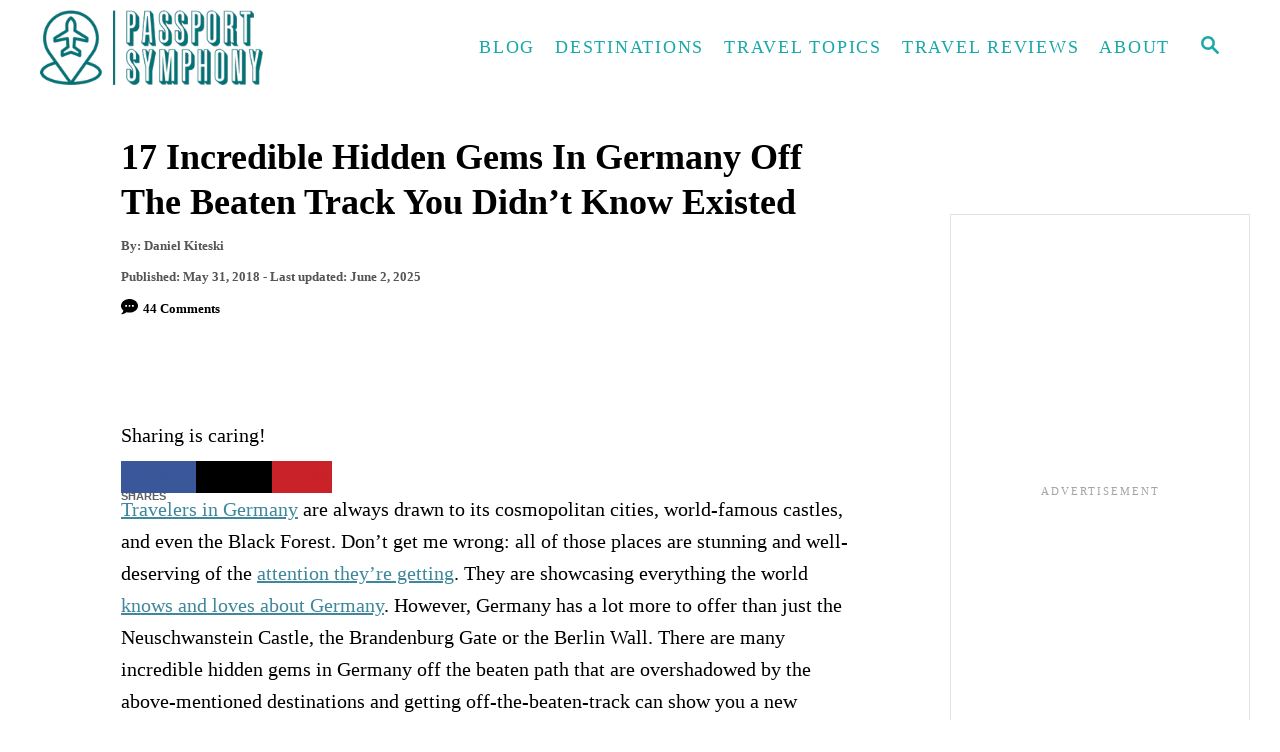

--- FILE ---
content_type: text/html; charset=UTF-8
request_url: https://passportsymphony.com/13-hidden-gems-in-germany/
body_size: 76247
content:
<!DOCTYPE html><html lang="en-US" prefix="og: https://ogp.me/ns#">
	<head>
				<meta charset="UTF-8">
		<meta name="viewport" content="width=device-width, initial-scale=1.0">
		<meta http-equiv="X-UA-Compatible" content="ie=edge">
		<!-- Hubbub v.2.20.0 https://morehubbub.com/ -->
<meta property="og:locale" content="en_US" />
<meta property="og:type" content="article" />
<meta property="og:title" content="17 Incredible Hidden Gems In Germany Off The Beaten Track You Didn&#039;t Know Existed" />
<meta property="og:description" content="Travelers in Germany are always drawn to its cosmopolitan cities, world-famous castles, and even the Black Forest. Don&#039;t get me wrong: all of those places are stunning and well-deserving of the attention they&#039;re getting. They" />
<meta property="og:url" content="https://passportsymphony.com/13-hidden-gems-in-germany/" />
<meta property="og:site_name" content="Passport Symphony" />
<meta property="og:updated_time" content="2025-06-02T02:11:02+00:00" />
<meta property="article:published_time" content="2018-05-31T12:09:02+00:00" />
<meta property="article:modified_time" content="2025-06-02T02:11:02+00:00" />
<meta name="twitter:card" content="summary_large_image" />
<meta name="twitter:title" content="17 Incredible Hidden Gems In Germany Off The Beaten Track You Didn&#039;t Know Existed" />
<meta name="twitter:description" content="Travelers in Germany are always drawn to its cosmopolitan cities, world-famous castles, and even the Black Forest. Don&#039;t get me wrong: all of those places are stunning and well-deserving of the attention they&#039;re getting. They" />
<meta property="og:image" content="https://i0.wp.com/passportsymphony.com/wp-content/uploads/2018/05/river-4336788_1920.jpg" />
<meta name="twitter:image" content="https://i0.wp.com/passportsymphony.com/wp-content/uploads/2018/05/river-4336788_1920.jpg" />
<meta property="og:image:width" content="1540" />
<meta property="og:image:height" content="1024" />
<!-- Hubbub v.2.20.0 https://morehubbub.com/ -->

<!-- Search Engine Optimization by Rank Math - https://rankmath.com/ -->
<title>17 Incredible Hidden Gems In Germany Off The Beaten Track</title><style id="perfmatters-used-css">:where(.wp-block-button__link){border-radius:9999px;box-shadow:none;padding:calc(.667em + 2px) calc(1.333em + 2px);text-decoration:none;}:where(.wp-block-columns){margin-bottom:1.75em;}:where(.wp-block-columns.has-background){padding:1.25em 2.375em;}:where(.wp-block-post-comments input[type=submit]){border:none;}:where(.wp-block-cover-image:not(.has-text-color)),:where(.wp-block-cover:not(.has-text-color)){color:#fff;}:where(.wp-block-cover-image.is-light:not(.has-text-color)),:where(.wp-block-cover.is-light:not(.has-text-color)){color:#000;}.wp-block-embed.alignleft,.wp-block-embed.alignright,.wp-block[data-align=left]>[data-type="core/embed"],.wp-block[data-align=right]>[data-type="core/embed"]{max-width:360px;width:100%;}.wp-block-embed.alignleft .wp-block-embed__wrapper,.wp-block-embed.alignright .wp-block-embed__wrapper,.wp-block[data-align=left]>[data-type="core/embed"] .wp-block-embed__wrapper,.wp-block[data-align=right]>[data-type="core/embed"] .wp-block-embed__wrapper{min-width:280px;}.wp-block-cover .wp-block-embed{min-height:240px;min-width:320px;}.wp-block-embed{overflow-wrap:break-word;}.wp-block-embed figcaption{margin-bottom:1em;margin-top:.5em;}.wp-block-embed iframe{max-width:100%;}.wp-block-embed__wrapper{position:relative;}.wp-embed-responsive .wp-has-aspect-ratio .wp-block-embed__wrapper:before{content:"";display:block;padding-top:50%;}.wp-embed-responsive .wp-has-aspect-ratio iframe{bottom:0;height:100%;left:0;position:absolute;right:0;top:0;width:100%;}.wp-embed-responsive .wp-embed-aspect-21-9 .wp-block-embed__wrapper:before{padding-top:42.85%;}.wp-embed-responsive .wp-embed-aspect-18-9 .wp-block-embed__wrapper:before{padding-top:50%;}.wp-embed-responsive .wp-embed-aspect-16-9 .wp-block-embed__wrapper:before{padding-top:56.25%;}.wp-embed-responsive .wp-embed-aspect-4-3 .wp-block-embed__wrapper:before{padding-top:75%;}.wp-embed-responsive .wp-embed-aspect-1-1 .wp-block-embed__wrapper:before{padding-top:100%;}.wp-embed-responsive .wp-embed-aspect-9-16 .wp-block-embed__wrapper:before{padding-top:177.77%;}.wp-embed-responsive .wp-embed-aspect-1-2 .wp-block-embed__wrapper:before{padding-top:200%;}:where(.wp-block-file){margin-bottom:1.5em;}:where(.wp-block-file__button){border-radius:2em;display:inline-block;padding:.5em 1em;}:where(.wp-block-file__button):is(a):active,:where(.wp-block-file__button):is(a):focus,:where(.wp-block-file__button):is(a):hover,:where(.wp-block-file__button):is(a):visited{box-shadow:none;color:#fff;opacity:.85;text-decoration:none;}.wp-block-image img{box-sizing:border-box;height:auto;max-width:100%;vertical-align:bottom;}.wp-block-image[style*=border-radius] img,.wp-block-image[style*=border-radius]>a{border-radius:inherit;}.wp-block-image :where(.has-border-color){border-style:solid;}.wp-block-image :where([style*=border-top-color]){border-top-style:solid;}.wp-block-image :where([style*=border-right-color]){border-right-style:solid;}.wp-block-image :where([style*=border-bottom-color]){border-bottom-style:solid;}.wp-block-image :where([style*=border-left-color]){border-left-style:solid;}.wp-block-image :where([style*=border-width]){border-style:solid;}.wp-block-image :where([style*=border-top-width]){border-top-style:solid;}.wp-block-image :where([style*=border-right-width]){border-right-style:solid;}.wp-block-image :where([style*=border-bottom-width]){border-bottom-style:solid;}.wp-block-image :where([style*=border-left-width]){border-left-style:solid;}.wp-block-image figure{margin:0;}@keyframes turn-on-visibility{0%{opacity:0;}to{opacity:1;}}@keyframes turn-off-visibility{0%{opacity:1;visibility:visible;}99%{opacity:0;visibility:visible;}to{opacity:0;visibility:hidden;}}@keyframes lightbox-zoom-in{0%{transform:translate(calc(( -100vw + var(--wp--lightbox-scrollbar-width) ) / 2 + var(--wp--lightbox-initial-left-position)),calc(-50vh + var(--wp--lightbox-initial-top-position))) scale(var(--wp--lightbox-scale));}to{transform:translate(-50%,-50%) scale(1);}}@keyframes lightbox-zoom-out{0%{transform:translate(-50%,-50%) scale(1);visibility:visible;}99%{visibility:visible;}to{transform:translate(calc(( -100vw + var(--wp--lightbox-scrollbar-width) ) / 2 + var(--wp--lightbox-initial-left-position)),calc(-50vh + var(--wp--lightbox-initial-top-position))) scale(var(--wp--lightbox-scale));visibility:hidden;}}:where(.wp-block-latest-comments:not([style*=line-height] .wp-block-latest-comments__comment)){line-height:1.1;}:where(.wp-block-latest-comments:not([style*=line-height] .wp-block-latest-comments__comment-excerpt p)){line-height:1.8;}.has-dates :where(.wp-block-latest-comments:not([style*=line-height])),.has-excerpts :where(.wp-block-latest-comments:not([style*=line-height])){line-height:1.5;}.wp-block-latest-posts{box-sizing:border-box;}.wp-block-latest-posts.wp-block-latest-posts__list{list-style:none;padding-left:0;}.wp-block-latest-posts.wp-block-latest-posts__list li{clear:both;}.wp-block-latest-posts__post-author,.wp-block-latest-posts__post-date{display:block;font-size:.8125em;}ol,ul{box-sizing:border-box;}:where(.wp-block-navigation.has-background .wp-block-navigation-item a:not(.wp-element-button)),:where(.wp-block-navigation.has-background .wp-block-navigation-submenu a:not(.wp-element-button)){padding:.5em 1em;}:where(.wp-block-navigation .wp-block-navigation__submenu-container .wp-block-navigation-item a:not(.wp-element-button)),:where(.wp-block-navigation .wp-block-navigation__submenu-container .wp-block-navigation-submenu a:not(.wp-element-button)),:where(.wp-block-navigation .wp-block-navigation__submenu-container .wp-block-navigation-submenu button.wp-block-navigation-item__content),:where(.wp-block-navigation .wp-block-navigation__submenu-container .wp-block-pages-list__item button.wp-block-navigation-item__content){padding:.5em 1em;}@keyframes overlay-menu__fade-in-animation{0%{opacity:0;transform:translateY(.5em);}to{opacity:1;transform:translateY(0);}}:where(p.has-text-color:not(.has-link-color)) a{color:inherit;}:where(.wp-block-post-excerpt){margin-bottom:var(--wp--style--block-gap);margin-top:var(--wp--style--block-gap);}:where(.wp-block-preformatted.has-background){padding:1.25em 2.375em;}:where(.wp-block-pullquote){margin:0 0 1em;}:where(.wp-block-search__button){border:1px solid #ccc;padding:6px 10px;}:where(.wp-block-search__button-inside .wp-block-search__inside-wrapper){border:1px solid #949494;box-sizing:border-box;padding:4px;}:where(.wp-block-search__button-inside .wp-block-search__inside-wrapper) :where(.wp-block-search__button){padding:4px 8px;}:where(.wp-block-term-description){margin-bottom:var(--wp--style--block-gap);margin-top:var(--wp--style--block-gap);}:where(pre.wp-block-verse){font-family:inherit;}.editor-styles-wrapper,.entry-content{counter-reset:footnotes;}:root{--wp--preset--font-size--normal:16px;--wp--preset--font-size--huge:42px;}.screen-reader-text{border:0;clip:rect(1px,1px,1px,1px);-webkit-clip-path:inset(50%);clip-path:inset(50%);height:1px;margin:-1px;overflow:hidden;padding:0;position:absolute;width:1px;word-wrap:normal !important;}.screen-reader-text:focus{background-color:#ddd;clip:auto !important;-webkit-clip-path:none;clip-path:none;color:#444;display:block;font-size:1em;height:auto;left:5px;line-height:normal;padding:15px 23px 14px;text-decoration:none;top:5px;width:auto;z-index:100000;}html :where(.has-border-color){border-style:solid;}html :where([style*=border-top-color]){border-top-style:solid;}html :where([style*=border-right-color]){border-right-style:solid;}html :where([style*=border-bottom-color]){border-bottom-style:solid;}html :where([style*=border-left-color]){border-left-style:solid;}html :where([style*=border-width]){border-style:solid;}html :where([style*=border-top-width]){border-top-style:solid;}html :where([style*=border-right-width]){border-right-style:solid;}html :where([style*=border-bottom-width]){border-bottom-style:solid;}html :where([style*=border-left-width]){border-left-style:solid;}html :where(img[class*=wp-image-]){height:auto;max-width:100%;}:where(figure){margin:0 0 1em;}html :where(.is-position-sticky){--wp-admin--admin-bar--position-offset:var(--wp-admin--admin-bar--height,0px);}@media screen and (max-width:600px){html :where(.is-position-sticky){--wp-admin--admin-bar--position-offset:0px;}}.dpsp-networks-btns-wrapper{margin:0 !important;padding:0 !important;list-style:none !important;}.dpsp-networks-btns-wrapper:after{display:block;clear:both;height:0;content:"";}.dpsp-networks-btns-wrapper li{float:left;margin:0;padding:0;border:0;list-style-type:none !important;-webkit-transition:all .15s ease-in;-moz-transition:all .15s ease-in;-o-transition:all .15s ease-in;transition:all .15s ease-in;}.dpsp-networks-btns-wrapper li:before{display:none !important;}.dpsp-networks-btns-wrapper li:first-child{margin-left:0 !important;}.dpsp-networks-btns-wrapper .dpsp-network-btn{display:flex;position:relative;-moz-box-sizing:border-box;box-sizing:border-box;width:100%;min-width:40px;height:40px;max-height:40px;padding:0;border:2px solid;border-radius:0;box-shadow:none;font-family:Arial,sans-serif;font-size:14px;font-weight:700;line-height:36px;text-align:center;vertical-align:middle;text-decoration:none !important;text-transform:unset !important;cursor:pointer;-webkit-transition:all .15s ease-in;-moz-transition:all .15s ease-in;-o-transition:all .15s ease-in;transition:all .15s ease-in;}.dpsp-networks-btns-wrapper .dpsp-network-btn:focus,.dpsp-networks-btns-wrapper .dpsp-network-btn:hover{border:2px solid;outline:none;box-shadow:0 0 0 3px rgba(21,156,228,.4);box-shadow:0 0 0 3px var(--networkHover);}.dpsp-networks-btns-wrapper .dpsp-network-btn:after{display:block;clear:both;height:0;content:"";}.dpsp-size-small .dpsp-networks-btns-wrapper:not(.dpsp-networks-btns-sidebar) .dpsp-network-btn.dpsp-no-label .dpsp-network-icon{width:28px;}.dpsp-facebook{--networkAccent:#334d87;--networkColor:#3a579a;--networkHover:rgba(51,77,135,.4);}.dpsp-networks-btns-wrapper .dpsp-network-btn.dpsp-facebook{border-color:#3a579a;color:#3a579a;background:#3a579a;}.dpsp-networks-btns-wrapper .dpsp-network-btn.dpsp-facebook:not(:hover):not(:active){color:#3a579a;}.dpsp-networks-btns-wrapper .dpsp-network-btn.dpsp-facebook .dpsp-network-icon{border-color:#3a579a;color:#3a579a;background:#3a579a;}.dpsp-networks-btns-wrapper .dpsp-network-btn.dpsp-facebook .dpsp-network-icon.dpsp-network-icon-outlined .dpsp-network-icon-inner>svg{fill:none !important;stroke:var(--customNetworkColor,var(--networkColor,#3a579a));stroke-width:1;}.dpsp-networks-btns-wrapper .dpsp-network-btn.dpsp-facebook .dpsp-network-icon .dpsp-network-icon-inner>svg{fill:var(--customNetworkColor,var(--networkColor,#3a579a));}.dpsp-networks-btns-wrapper .dpsp-network-btn.dpsp-facebook .dpsp-network-icon .dpsp-network-icon-inner>svg>svg{fill:var(--customNetworkColor,var(--networkColor,#3a579a));stroke:var(--customNetworkColor,var(--networkColor,#3a579a));stroke-width:1;}.dpsp-networks-btns-wrapper .dpsp-network-btn.dpsp-facebook:focus,.dpsp-networks-btns-wrapper .dpsp-network-btn.dpsp-facebook:focus .dpsp-network-icon,.dpsp-networks-btns-wrapper .dpsp-network-btn.dpsp-facebook:hover,.dpsp-networks-btns-wrapper .dpsp-network-btn.dpsp-facebook:hover .dpsp-network-icon{border-color:#334d87;color:#334d87;background:#334d87;}.dpsp-networks-btns-wrapper .dpsp-network-btn.dpsp-facebook:focus .dpsp-network-icon .dpsp-network-icon-inner>svg,.dpsp-networks-btns-wrapper .dpsp-network-btn.dpsp-facebook:hover .dpsp-network-icon .dpsp-network-icon-inner>svg{fill:#334d87;}.dpsp-networks-btns-wrapper .dpsp-network-btn.dpsp-facebook:focus .dpsp-network-icon .dpsp-network-icon-inner>svg>svg,.dpsp-networks-btns-wrapper .dpsp-network-btn.dpsp-facebook:hover .dpsp-network-icon .dpsp-network-icon-inner>svg>svg{fill:var(--customNetworkHoverColor,var(--networkHover,#334d87));stroke:var(--customNetworkHoverColor,var(--networkHover,#334d87));}.dpsp-x{--networkAccent:#000;--networkColor:#000;--networkHover:rgba(0,0,0,.4);}.dpsp-networks-btns-wrapper .dpsp-network-btn.dpsp-x{border-color:#000;color:#000;background:#000;}.dpsp-networks-btns-wrapper .dpsp-network-btn.dpsp-x:not(:hover):not(:active){color:#000;}.dpsp-networks-btns-wrapper .dpsp-network-btn.dpsp-x .dpsp-network-icon{border-color:#000;color:#000;background:#000;}.dpsp-networks-btns-wrapper .dpsp-network-btn.dpsp-x .dpsp-network-icon.dpsp-network-icon-outlined .dpsp-network-icon-inner>svg{fill:none !important;stroke:var(--customNetworkColor,var(--networkColor,#000));stroke-width:1;}.dpsp-networks-btns-wrapper .dpsp-network-btn.dpsp-x .dpsp-network-icon .dpsp-network-icon-inner>svg{fill:var(--customNetworkColor,var(--networkColor,#000));}.dpsp-networks-btns-wrapper .dpsp-network-btn.dpsp-x .dpsp-network-icon .dpsp-network-icon-inner>svg>svg{fill:var(--customNetworkColor,var(--networkColor,#000));stroke:var(--customNetworkColor,var(--networkColor,#000));stroke-width:1;}.dpsp-networks-btns-wrapper .dpsp-network-btn.dpsp-x:focus,.dpsp-networks-btns-wrapper .dpsp-network-btn.dpsp-x:focus .dpsp-network-icon,.dpsp-networks-btns-wrapper .dpsp-network-btn.dpsp-x:hover,.dpsp-networks-btns-wrapper .dpsp-network-btn.dpsp-x:hover .dpsp-network-icon{border-color:#000;color:#000;background:#000;}.dpsp-networks-btns-wrapper .dpsp-network-btn.dpsp-x:focus .dpsp-network-icon .dpsp-network-icon-inner>svg,.dpsp-networks-btns-wrapper .dpsp-network-btn.dpsp-x:hover .dpsp-network-icon .dpsp-network-icon-inner>svg{fill:#000;}.dpsp-networks-btns-wrapper .dpsp-network-btn.dpsp-x:focus .dpsp-network-icon .dpsp-network-icon-inner>svg>svg,.dpsp-networks-btns-wrapper .dpsp-network-btn.dpsp-x:hover .dpsp-network-icon .dpsp-network-icon-inner>svg>svg{fill:var(--customNetworkHoverColor,var(--networkHover,#000));stroke:var(--customNetworkHoverColor,var(--networkHover,#000));}.dpsp-pinterest{--networkAccent:#b31e24;--networkColor:#c92228;--networkHover:rgba(179,30,36,.4);}.dpsp-networks-btns-wrapper .dpsp-network-btn.dpsp-pinterest{border-color:#c92228;color:#c92228;background:#c92228;}.dpsp-networks-btns-wrapper .dpsp-network-btn.dpsp-pinterest:not(:hover):not(:active){color:#c92228;}.dpsp-networks-btns-wrapper .dpsp-network-btn.dpsp-pinterest .dpsp-network-icon{border-color:#c92228;color:#c92228;background:#c92228;}.dpsp-networks-btns-wrapper .dpsp-network-btn.dpsp-pinterest .dpsp-network-icon.dpsp-network-icon-outlined .dpsp-network-icon-inner>svg{fill:none !important;stroke:var(--customNetworkColor,var(--networkColor,#c92228));stroke-width:1;}.dpsp-networks-btns-wrapper .dpsp-network-btn.dpsp-pinterest .dpsp-network-icon .dpsp-network-icon-inner>svg{fill:var(--customNetworkColor,var(--networkColor,#c92228));}.dpsp-networks-btns-wrapper .dpsp-network-btn.dpsp-pinterest .dpsp-network-icon .dpsp-network-icon-inner>svg>svg{fill:var(--customNetworkColor,var(--networkColor,#c92228));stroke:var(--customNetworkColor,var(--networkColor,#c92228));stroke-width:1;}.dpsp-networks-btns-wrapper .dpsp-network-btn.dpsp-pinterest:focus,.dpsp-networks-btns-wrapper .dpsp-network-btn.dpsp-pinterest:focus .dpsp-network-icon,.dpsp-networks-btns-wrapper .dpsp-network-btn.dpsp-pinterest:hover,.dpsp-networks-btns-wrapper .dpsp-network-btn.dpsp-pinterest:hover .dpsp-network-icon{border-color:#b31e24;color:#b31e24;background:#b31e24;}.dpsp-networks-btns-wrapper .dpsp-network-btn.dpsp-pinterest:focus .dpsp-network-icon .dpsp-network-icon-inner>svg,.dpsp-networks-btns-wrapper .dpsp-network-btn.dpsp-pinterest:hover .dpsp-network-icon .dpsp-network-icon-inner>svg{fill:#b31e24;}.dpsp-networks-btns-wrapper .dpsp-network-btn.dpsp-pinterest:focus .dpsp-network-icon .dpsp-network-icon-inner>svg>svg,.dpsp-networks-btns-wrapper .dpsp-network-btn.dpsp-pinterest:hover .dpsp-network-icon .dpsp-network-icon-inner>svg>svg{fill:var(--customNetworkHoverColor,var(--networkHover,#b31e24));stroke:var(--customNetworkHoverColor,var(--networkHover,#b31e24));}.dpsp-linkedin{--networkAccent:#00669c;--networkColor:#0077b5;--networkHover:rgba(0,102,156,.4);}.dpsp-networks-btns-wrapper .dpsp-network-btn.dpsp-linkedin{border-color:#0077b5;color:#0077b5;background:#0077b5;}.dpsp-networks-btns-wrapper .dpsp-network-btn.dpsp-linkedin:not(:hover):not(:active){color:#0077b5;}.dpsp-networks-btns-wrapper .dpsp-network-btn.dpsp-linkedin .dpsp-network-icon{border-color:#0077b5;color:#0077b5;background:#0077b5;}.dpsp-networks-btns-wrapper .dpsp-network-btn.dpsp-linkedin .dpsp-network-icon.dpsp-network-icon-outlined .dpsp-network-icon-inner>svg{fill:none !important;stroke:var(--customNetworkColor,var(--networkColor,#0077b5));stroke-width:1;}.dpsp-networks-btns-wrapper .dpsp-network-btn.dpsp-linkedin .dpsp-network-icon .dpsp-network-icon-inner>svg{fill:var(--customNetworkColor,var(--networkColor,#0077b5));}.dpsp-networks-btns-wrapper .dpsp-network-btn.dpsp-linkedin .dpsp-network-icon .dpsp-network-icon-inner>svg>svg{fill:var(--customNetworkColor,var(--networkColor,#0077b5));stroke:var(--customNetworkColor,var(--networkColor,#0077b5));stroke-width:1;}.dpsp-networks-btns-wrapper .dpsp-network-btn.dpsp-linkedin:focus,.dpsp-networks-btns-wrapper .dpsp-network-btn.dpsp-linkedin:focus .dpsp-network-icon,.dpsp-networks-btns-wrapper .dpsp-network-btn.dpsp-linkedin:hover,.dpsp-networks-btns-wrapper .dpsp-network-btn.dpsp-linkedin:hover .dpsp-network-icon{border-color:#00669c;color:#00669c;background:#00669c;}.dpsp-networks-btns-wrapper .dpsp-network-btn.dpsp-linkedin:focus .dpsp-network-icon .dpsp-network-icon-inner>svg,.dpsp-networks-btns-wrapper .dpsp-network-btn.dpsp-linkedin:hover .dpsp-network-icon .dpsp-network-icon-inner>svg{fill:#00669c;}.dpsp-networks-btns-wrapper .dpsp-network-btn.dpsp-linkedin:focus .dpsp-network-icon .dpsp-network-icon-inner>svg>svg,.dpsp-networks-btns-wrapper .dpsp-network-btn.dpsp-linkedin:hover .dpsp-network-icon .dpsp-network-icon-inner>svg>svg{fill:var(--customNetworkHoverColor,var(--networkHover,#00669c));stroke:var(--customNetworkHoverColor,var(--networkHover,#00669c));}.dpsp-whatsapp{--networkAccent:#21c960;--networkColor:#25d366;--networkHover:rgba(33,201,96,.4);}.dpsp-networks-btns-wrapper .dpsp-network-btn.dpsp-whatsapp{border-color:#25d366;color:#25d366;background:#25d366;}.dpsp-networks-btns-wrapper .dpsp-network-btn.dpsp-whatsapp:not(:hover):not(:active){color:#25d366;}.dpsp-networks-btns-wrapper .dpsp-network-btn.dpsp-whatsapp .dpsp-network-icon{border-color:#25d366;color:#25d366;background:#25d366;}.dpsp-networks-btns-wrapper .dpsp-network-btn.dpsp-whatsapp .dpsp-network-icon.dpsp-network-icon-outlined .dpsp-network-icon-inner>svg{fill:none !important;stroke:var(--customNetworkColor,var(--networkColor,#25d366));stroke-width:1;}.dpsp-networks-btns-wrapper .dpsp-network-btn.dpsp-whatsapp .dpsp-network-icon .dpsp-network-icon-inner>svg{fill:var(--customNetworkColor,var(--networkColor,#25d366));}.dpsp-networks-btns-wrapper .dpsp-network-btn.dpsp-whatsapp .dpsp-network-icon .dpsp-network-icon-inner>svg>svg{fill:var(--customNetworkColor,var(--networkColor,#25d366));stroke:var(--customNetworkColor,var(--networkColor,#25d366));stroke-width:1;}.dpsp-networks-btns-wrapper .dpsp-network-btn.dpsp-whatsapp:focus,.dpsp-networks-btns-wrapper .dpsp-network-btn.dpsp-whatsapp:focus .dpsp-network-icon,.dpsp-networks-btns-wrapper .dpsp-network-btn.dpsp-whatsapp:hover,.dpsp-networks-btns-wrapper .dpsp-network-btn.dpsp-whatsapp:hover .dpsp-network-icon{border-color:#21c960;color:#21c960;background:#21c960;}.dpsp-networks-btns-wrapper .dpsp-network-btn.dpsp-whatsapp:focus .dpsp-network-icon .dpsp-network-icon-inner>svg,.dpsp-networks-btns-wrapper .dpsp-network-btn.dpsp-whatsapp:hover .dpsp-network-icon .dpsp-network-icon-inner>svg{fill:#21c960;}.dpsp-networks-btns-wrapper .dpsp-network-btn.dpsp-whatsapp:focus .dpsp-network-icon .dpsp-network-icon-inner>svg>svg,.dpsp-networks-btns-wrapper .dpsp-network-btn.dpsp-whatsapp:hover .dpsp-network-icon .dpsp-network-icon-inner>svg>svg{fill:var(--customNetworkHoverColor,var(--networkHover,#21c960));stroke:var(--customNetworkHoverColor,var(--networkHover,#21c960));}.dpsp-email{--networkAccent:#239e57;--networkColor:#27ae60;--networkHover:rgba(35,158,87,.4);}.dpsp-networks-btns-wrapper .dpsp-network-btn.dpsp-email{border-color:#27ae60;color:#27ae60;background:#27ae60;}.dpsp-networks-btns-wrapper .dpsp-network-btn.dpsp-email:not(:hover):not(:active){color:#27ae60;}.dpsp-networks-btns-wrapper .dpsp-network-btn.dpsp-email .dpsp-network-icon{border-color:#27ae60;color:#27ae60;background:#27ae60;}.dpsp-networks-btns-wrapper .dpsp-network-btn.dpsp-email .dpsp-network-icon.dpsp-network-icon-outlined .dpsp-network-icon-inner>svg{fill:none !important;stroke:var(--customNetworkColor,var(--networkColor,#27ae60));stroke-width:1;}.dpsp-networks-btns-wrapper .dpsp-network-btn.dpsp-email .dpsp-network-icon .dpsp-network-icon-inner>svg{fill:var(--customNetworkColor,var(--networkColor,#27ae60));}.dpsp-networks-btns-wrapper .dpsp-network-btn.dpsp-email .dpsp-network-icon .dpsp-network-icon-inner>svg>svg{fill:var(--customNetworkColor,var(--networkColor,#27ae60));stroke:var(--customNetworkColor,var(--networkColor,#27ae60));stroke-width:1;}.dpsp-networks-btns-wrapper .dpsp-network-btn.dpsp-email:focus,.dpsp-networks-btns-wrapper .dpsp-network-btn.dpsp-email:focus .dpsp-network-icon,.dpsp-networks-btns-wrapper .dpsp-network-btn.dpsp-email:hover,.dpsp-networks-btns-wrapper .dpsp-network-btn.dpsp-email:hover .dpsp-network-icon{border-color:#239e57;color:#239e57;background:#239e57;}.dpsp-networks-btns-wrapper .dpsp-network-btn.dpsp-email:focus .dpsp-network-icon .dpsp-network-icon-inner>svg,.dpsp-networks-btns-wrapper .dpsp-network-btn.dpsp-email:hover .dpsp-network-icon .dpsp-network-icon-inner>svg{fill:#239e57;}.dpsp-networks-btns-wrapper .dpsp-network-btn.dpsp-email:focus .dpsp-network-icon .dpsp-network-icon-inner>svg>svg,.dpsp-networks-btns-wrapper .dpsp-network-btn.dpsp-email:hover .dpsp-network-icon .dpsp-network-icon-inner>svg>svg{fill:var(--customNetworkHoverColor,var(--networkHover,#239e57));stroke:var(--customNetworkHoverColor,var(--networkHover,#239e57));}.dpsp-flipboard{--networkAccent:#d21d1d;--networkColor:#e12828;--networkHover:rgba(210,29,29,.4);}.dpsp-networks-btns-wrapper .dpsp-network-btn.dpsp-flipboard{border-color:#e12828;color:#e12828;background:#e12828;}.dpsp-networks-btns-wrapper .dpsp-network-btn.dpsp-flipboard:not(:hover):not(:active){color:#e12828;}.dpsp-networks-btns-wrapper .dpsp-network-btn.dpsp-flipboard .dpsp-network-icon{border-color:#e12828;color:#e12828;background:#e12828;}.dpsp-networks-btns-wrapper .dpsp-network-btn.dpsp-flipboard .dpsp-network-icon.dpsp-network-icon-outlined .dpsp-network-icon-inner>svg{fill:none !important;stroke:var(--customNetworkColor,var(--networkColor,#e12828));stroke-width:1;}.dpsp-networks-btns-wrapper .dpsp-network-btn.dpsp-flipboard .dpsp-network-icon .dpsp-network-icon-inner>svg{fill:var(--customNetworkColor,var(--networkColor,#e12828));}.dpsp-networks-btns-wrapper .dpsp-network-btn.dpsp-flipboard .dpsp-network-icon .dpsp-network-icon-inner>svg>svg{fill:var(--customNetworkColor,var(--networkColor,#e12828));stroke:var(--customNetworkColor,var(--networkColor,#e12828));stroke-width:1;}.dpsp-networks-btns-wrapper .dpsp-network-btn.dpsp-flipboard:focus,.dpsp-networks-btns-wrapper .dpsp-network-btn.dpsp-flipboard:focus .dpsp-network-icon,.dpsp-networks-btns-wrapper .dpsp-network-btn.dpsp-flipboard:hover,.dpsp-networks-btns-wrapper .dpsp-network-btn.dpsp-flipboard:hover .dpsp-network-icon{border-color:#d21d1d;color:#d21d1d;background:#d21d1d;}.dpsp-networks-btns-wrapper .dpsp-network-btn.dpsp-flipboard:focus .dpsp-network-icon .dpsp-network-icon-inner>svg,.dpsp-networks-btns-wrapper .dpsp-network-btn.dpsp-flipboard:hover .dpsp-network-icon .dpsp-network-icon-inner>svg{fill:#d21d1d;}.dpsp-networks-btns-wrapper .dpsp-network-btn.dpsp-flipboard:focus .dpsp-network-icon .dpsp-network-icon-inner>svg>svg,.dpsp-networks-btns-wrapper .dpsp-network-btn.dpsp-flipboard:hover .dpsp-network-icon .dpsp-network-icon-inner>svg>svg{fill:var(--customNetworkHoverColor,var(--networkHover,#d21d1d));stroke:var(--customNetworkHoverColor,var(--networkHover,#d21d1d));}.dpsp-grow{--networkAccent:#243c4a;--networkColor:#4b8df0;--networkHover:rgba(36,60,74,.4);}.dpsp-networks-btns-wrapper .dpsp-network-btn.dpsp-grow{border-color:#4b8df0;color:#4b8df0;background:#4b8df0;}.dpsp-networks-btns-wrapper .dpsp-network-btn.dpsp-grow:not(:hover):not(:active){color:#4b8df0;}.dpsp-networks-btns-wrapper .dpsp-network-btn.dpsp-grow .dpsp-network-icon{border-color:#4b8df0;color:#4b8df0;background:#4b8df0;}.dpsp-networks-btns-wrapper .dpsp-network-btn.dpsp-grow .dpsp-network-icon.dpsp-network-icon-outlined .dpsp-network-icon-inner>svg{fill:none !important;stroke:var(--customNetworkColor,var(--networkColor,#4b8df0));stroke-width:1;}.dpsp-networks-btns-wrapper .dpsp-network-btn.dpsp-grow .dpsp-network-icon .dpsp-network-icon-inner>svg{fill:var(--customNetworkColor,var(--networkColor,#4b8df0));}.dpsp-networks-btns-wrapper .dpsp-network-btn.dpsp-grow .dpsp-network-icon .dpsp-network-icon-inner>svg>svg{fill:var(--customNetworkColor,var(--networkColor,#4b8df0));stroke:var(--customNetworkColor,var(--networkColor,#4b8df0));stroke-width:1;}.dpsp-networks-btns-wrapper .dpsp-network-btn.dpsp-grow:focus,.dpsp-networks-btns-wrapper .dpsp-network-btn.dpsp-grow:focus .dpsp-network-icon,.dpsp-networks-btns-wrapper .dpsp-network-btn.dpsp-grow:hover,.dpsp-networks-btns-wrapper .dpsp-network-btn.dpsp-grow:hover .dpsp-network-icon{border-color:#243c4a;color:#243c4a;background:#243c4a;}.dpsp-networks-btns-wrapper .dpsp-network-btn.dpsp-grow:focus .dpsp-network-icon .dpsp-network-icon-inner>svg,.dpsp-networks-btns-wrapper .dpsp-network-btn.dpsp-grow:hover .dpsp-network-icon .dpsp-network-icon-inner>svg{fill:#243c4a;}.dpsp-networks-btns-wrapper .dpsp-network-btn.dpsp-grow:focus .dpsp-network-icon .dpsp-network-icon-inner>svg>svg,.dpsp-networks-btns-wrapper .dpsp-network-btn.dpsp-grow:hover .dpsp-network-icon .dpsp-network-icon-inner>svg>svg{fill:var(--customNetworkHoverColor,var(--networkHover,#243c4a));stroke:var(--customNetworkHoverColor,var(--networkHover,#243c4a));}.dpsp-size-small .dpsp-networks-btns-wrapper:not(.dpsp-networks-btns-sidebar):not(.dpsp-networks-btns-sticky-bar) .dpsp-network-btn{min-width:32px;height:32px;max-height:32px;line-height:28px;}.dpsp-size-small .dpsp-networks-btns-wrapper:not(.dpsp-networks-btns-sidebar):not(.dpsp-networks-btns-sticky-bar) .dpsp-network-btn.dpsp-no-label .dpsp-network-icon{width:32px;}.dpsp-size-small .dpsp-networks-btns-wrapper:not(.dpsp-networks-btns-sidebar):not(.dpsp-networks-btns-sticky-bar) .dpsp-network-btn .dpsp-network-icon{width:32px;height:32px;line-height:28px;}.dpsp-size-small .dpsp-networks-btns-wrapper:not(.dpsp-networks-btns-sidebar):not(.dpsp-networks-btns-sticky-bar) .dpsp-network-btn .dpsp-network-icon-inner{height:28px;}.dpsp-networks-btns-wrapper .dpsp-network-list-item-grow{max-width:0;max-height:0;opacity:0;transition:all .4s ease;transform-origin:top;}.dpsp-networks-btns-wrapper .dpsp-network-list-item-grow .dpsp-network-count,.dpsp-networks-btns-wrapper .dpsp-network-list-item-grow .dpsp-network-icon,.dpsp-networks-btns-wrapper .dpsp-network-list-item-grow .dpsp-network-label{opacity:0;}@media print{#dpsp-content-bottom,#dpsp-content-top,#dpsp-floating-sidebar,#dpsp-pop-up,#dpsp-pop-up-overlay,#dpsp-sticky-bar-wrapper,.dpsp-share-text{display:none !important;}}#dpsp-floating-sidebar{position:fixed;top:50%;transform:translateY(-50%);z-index:9998;}#dpsp-floating-sidebar.dpsp-position-left{left:0;}.dpsp-networks-btns-wrapper.dpsp-networks-btns-sidebar li{float:none;margin-left:0;}.dpsp-networks-btns-wrapper.dpsp-networks-btns-sidebar .dpsp-network-btn{width:40px;padding:0;}.dpsp-networks-btns-wrapper.dpsp-networks-btns-sidebar .dpsp-network-btn .dpsp-network-icon{border-color:transparent !important;background:transparent !important;}#dpsp-floating-sidebar.dpsp-no-animation{display:none;}#dpsp-floating-sidebar .dpsp-networks-btns-wrapper li{position:relative;overflow:visible;}.dpsp-networks-btns-wrapper .dpsp-network-btn .dpsp-network-icon{display:block;position:relative;top:-2px;left:-2px;-moz-box-sizing:border-box;box-sizing:border-box;width:40px;height:40px;border:2px solid;font-size:14px;line-height:36px;text-align:center;-webkit-transition:all .15s ease-in;-moz-transition:all .15s ease-in;-o-transition:all .15s ease-in;transition:all .15s ease-in;align-self:start;flex:0 0 auto;}.dpsp-icon-total-share svg,.dpsp-network-icon .dpsp-network-icon-inner svg{position:relative;overflow:visible;width:auto;max-height:14px;transition:fill .15s ease-in-out;}.dpsp-icon-total-share,.dpsp-network-icon-inner{display:flex;align-items:center;justify-content:center;}.dpsp-network-icon-inner{height:36px;transition:all .2s ease;}.dpsp-networks-btns-wrapper.dpsp-has-button-icon-animation .dpsp-network-btn:hover .dpsp-network-icon-inner{transition:all .2s cubic-bezier(.62,3.15,.4,-.64);transform:scale(1.5);}.dpsp-total-share-wrapper{position:relative;margin-top:10px;color:#5d6368;font-family:Helvetica,Helvetica Neue,Arial,sans-serif;line-height:1.345;}.dpsp-total-share-wrapper .dpsp-total-share-count{font-size:15px;line-height:18px;white-space:nowrap;}.dpsp-total-share-wrapper .dpsp-icon-total-share{position:absolute;top:6px;left:0;margin-top:0;margin-left:0;}.dpsp-total-share-wrapper .dpsp-icon-total-share svg{top:2px;width:auto;max-height:16px;fill:#5d6368;}#dpsp-floating-sidebar .dpsp-total-share-wrapper{margin-bottom:10px;}#dpsp-floating-sidebar .dpsp-total-share-wrapper .dpsp-icon-total-share{display:none;}.dpsp-total-share-wrapper span{display:block;font-size:11px;font-weight:700;text-align:center;white-space:nowrap;text-transform:uppercase;}.dpsp-networks-btns-sidebar .dpsp-network-btn,.dpsp-networks-btns-sidebar .dpsp-network-btn .dpsp-network-icon{border-color:transparent;background:transparent;}.dpsp-networks-btns-sidebar .dpsp-network-btn:focus,.dpsp-networks-btns-sidebar .dpsp-network-btn:hover{border-color:transparent;}.dpsp-networks-btns-sidebar .dpsp-network-btn:focus .dpsp-network-icon,.dpsp-networks-btns-sidebar .dpsp-network-btn:hover .dpsp-network-icon{border-color:transparent;background:transparent;}.dpsp-button-style-8 .dpsp-networks-btns-wrapper .dpsp-network-btn{border-color:transparent;background:transparent;}.dpsp-button-style-8 .dpsp-networks-btns-wrapper .dpsp-network-btn.dpsp-no-label:not(.dpsp-has-count){max-width:40px;}.dpsp-button-style-8 .dpsp-networks-btns-wrapper .dpsp-network-btn:focus,.dpsp-button-style-8 .dpsp-networks-btns-wrapper .dpsp-network-btn:focus .dpsp-network-icon,.dpsp-button-style-8 .dpsp-networks-btns-wrapper .dpsp-network-btn:hover,.dpsp-button-style-8 .dpsp-networks-btns-wrapper .dpsp-network-btn:hover .dpsp-network-icon{border-color:transparent;background:transparent;}.dpsp-button-style-8 .dpsp-networks-btns-wrapper .dpsp-network-btn:focus .dpsp-network-icon .dpsp-network-icon-inner>svg,.dpsp-button-style-8 .dpsp-networks-btns-wrapper .dpsp-network-btn:hover .dpsp-network-icon .dpsp-network-icon-inner>svg{fill:var(--customNetworkHoverColor,var(--networkAccent)) !important;stroke:var(--customNetworkHoverColor,var(--networkAccent)) !important;}.dpsp-button-style-8 .dpsp-networks-btns-wrapper .dpsp-network-btn:focus .dpsp-network-icon .dpsp-network-icon-inner>svg>svg,.dpsp-button-style-8 .dpsp-networks-btns-wrapper .dpsp-network-btn:hover .dpsp-network-icon .dpsp-network-icon-inner>svg>svg{fill:#fff;stroke:#fff;}.dpsp-button-style-8 .dpsp-networks-btns-wrapper .dpsp-network-btn .dpsp-network-icon{border-color:transparent;background:transparent;}.dpsp-button-style-8 .dpsp-networks-btns-wrapper:not(.dpsp-networks-btns-sidebar) .dpsp-network-btn .dpsp-network-icon{margin-right:-10px;}.dpsp-button-style-8.dpsp-size-small .dpsp-networks-btns-wrapper .dpsp-network-btn.dpsp-no-label:not(.dpsp-has-count){max-width:32px;}[class*="uagb-columns__columns-"],.uagb-columns__inner-wrap{position:relative;margin-left:auto;margin-right:auto;z-index:2;display:flex;flex-wrap:nowrap;width:100%;}@-webkit-keyframes sk-bouncedelay{0%,80%,100%{-webkit-transform:scale(0);transform:scale(0);}40%{-webkit-transform:scale(1);transform:scale(1);}}@keyframes sk-bouncedelay{0%,80%,100%{-webkit-transform:scale(0);transform:scale(0);}40%{-webkit-transform:scale(1);transform:scale(1);}}@-webkit-keyframes sk-bouncedelay{0%,80%,100%{-webkit-transform:scale(0);transform:scale(0);}40%{-webkit-transform:scale(1);transform:scale(1);}}@keyframes sk-bouncedelay{0%,80%,100%{-webkit-transform:scale(0);transform:scale(0);}40%{-webkit-transform:scale(1);transform:scale(1);}}a,abbr,acronym,address,applet,article,aside,audio,b,big,blockquote,body,canvas,caption,center,cite,code,dd,del,details,dfn,div,dl,dt,em,embed,fieldset,figcaption,figure,footer,form,h1,h2,h3,h4,h5,h6,header,hgroup,html,i,iframe,img,ins,kbd,label,legend,li,mark,menu,nav,object,ol,output,p,pre,q,ruby,s,samp,section,small,span,strike,strong,sub,summary,sup,table,tbody,td,tfoot,th,thead,time,tr,tt,u,ul,var,video{margin:0;padding:0;border:0;font-size:100%;vertical-align:baseline;}article,aside,details,figcaption,figure,footer,header,hgroup,menu,nav,section{display:block;}body{-webkit-box-sizing:border-box;box-sizing:border-box;color:#000;line-height:1;word-break:break-word;word-wrap:break-word;background:#fff;}ol,ul{list-style:none;}*,:after,:before{-webkit-box-sizing:inherit;box-sizing:inherit;margin:0;padding:0;}@media only screen and (min-width:960px){.wrapper{max-width:1200px;margin-right:auto;margin-left:auto;}}.wrapper-content{padding-left:20px;padding-right:20px;margin-left:auto;margin-right:auto;}@media (max-width:340px){.wrapper-content{padding-left:10px;padding-right:10px;}}@media only screen and (min-width:1135px){.wrapper-content{display:-webkit-box;display:-ms-flexbox;display:flex;-webkit-box-orient:horizontal;-webkit-box-direction:normal;-ms-flex-direction:row;flex-direction:row;-webkit-box-align:stretch;-ms-flex-align:stretch;align-items:stretch;-ms-flex-wrap:nowrap;flex-wrap:nowrap;}@supports (display:grid){.wrapper-content{-webkit-column-gap:50px;-moz-column-gap:50px;column-gap:50px;display:grid;grid-auto-flow:column;grid-template-areas:"content_before content_before" "main sidebar" "content_after content_after";grid-template-columns:1fr 300px;}}}@media only screen and (min-width:1250px){.wrapper-content{padding-right:0;padding-left:0;}}img{height:auto;}iframe,img{max-width:100%;}body{font-size:1.125rem;font-size:var(--mv-trellis-font-size,1.125rem);font-family:Helvetica Neue,Arial,Helvetica,sans-serif;font-family:var(--mv-trellis-font-body,"Helvetica Neue",Arial,Helvetica,sans-serif);font-weight:400;line-height:1.625;}.h1,.h2,.h3,.h4,.h5,.h6,h1,h2,h3,h4,h5,h6{font-family:Georgia,Times,Times New Roman,serif;font-family:var(--mv-trellis-font-heading,Georgia,Times,"Times New Roman",serif);display:block;margin-bottom:10px;margin-bottom:var(--mv-trellis-gutter-small,10px);font-weight:700;}.h1,.h1 .excerpt-link,.h2,.h2 .excerpt-link,.h3,.h3 .excerpt-link,.h4,.h4 .excerpt-link,.h5,.h5 .excerpt-link,.h6,.h6 .excerpt-link,h1,h1 .excerpt-link,h2,h2 .excerpt-link,h3,h3 .excerpt-link,h4,h4 .excerpt-link,h5,h5 .excerpt-link,h6,h6 .excerpt-link{color:#000;color:var(--mv-trellis-heading-font-color,#000);}.h1,h1{font-size:2.25rem;font-size:var(--mv-trellis-h1-font-size,2.25rem);}.h1,.h1 .excerpt-link,.h1 .excerpt-link:link,.h1 .excerpt-link:visited,h1,h1 .excerpt-link,h1 .excerpt-link:link,h1 .excerpt-link:visited{color:#000;color:var(--mv-trellis-h1-font-color,#000);}.h2,h2{font-size:1.6875rem;font-size:var(--mv-trellis-h2-font-size,1.6875rem);}.h3,h3{font-size:1.4999625rem;font-size:var(--mv-trellis-h3-font-size,1.4999625rem);}address,ol,p,ul{margin-bottom:1.75rem;margin-bottom:calc(18px + var(--mv-trellis-gutter-small,10px));}a{text-decoration:none;-webkit-transition:color .2s ease-in-out,-webkit-text-decoration .2s ease-in-out;transition:color .2s ease-in-out,-webkit-text-decoration .2s ease-in-out;transition:text-decoration .2s ease-in-out,color .2s ease-in-out;transition:text-decoration .2s ease-in-out,color .2s ease-in-out,-webkit-text-decoration .2s ease-in-out;}a,a:visited{color:#275f62;color:var(--mv-trellis-color-link,#275f62);}a:focus,a:focus-within,a:hover{color:#44a6ab;color:var(--mv-trellis-color-link-hover,#44a6ab);text-decoration:underline;}ul{list-style:disc;}li{margin-left:30px;margin-bottom:10px;}li li:first-child{margin-top:10px;}.sidebar{font-size:1.125rem;font-size:var(--mv-trellis-font-size,1.125rem);}.header{min-height:60px;}.header-container{display:-ms-flexbox;display:-webkit-box;display:flex;position:relative;-ms-flex-align:center;-ms-flex-flow:row nowrap;-webkit-box-orient:horizontal;-webkit-box-direction:normal;flex-flow:row nowrap;}.header-container,.header-logo{-webkit-box-align:center;align-items:center;}.header-logo{font-size:1rem;font-size:var(--mv-trellis-font-size,1rem);font-family:sans-serif;font-family:var(--mv-trellis-font-body,sans-serif);padding-bottom:10px;padding-bottom:var(--mv-trellis-gutter-small,10px);padding-top:10px;padding-top:var(--mv-trellis-gutter-small,10px);width:auto;margin:0 60px 0 0;font-weight:700;text-align:center;text-decoration:none;letter-spacing:.1em;text-transform:uppercase;word-break:normal;-webkit-box-flex:1;-webkit-box-flex:0;-ms-flex:1 1 auto;-ms-flex:0 0 calc(100% - 120px);flex:1 1 auto;flex:0 0 calc(100% - 120px);display:-webkit-inline-box;display:-ms-inline-flexbox;display:inline-flex;-ms-flex-align:center;-webkit-box-pack:center;-ms-flex-pack:center;justify-content:center;-webkit-box-ordinal-group:3;-ms-flex-order:2;order:2;}.header-logo,.header-logo:visited{color:#243746;color:var(--mv-trellis-color-heading,#243746);}.search-toggle~.header-logo{margin-right:0;}@media only screen and (min-width:960px){.header-logo{-webkit-box-ordinal-group:2;-webkit-box-ordinal-group:initial;-ms-flex-order:1;-ms-flex-order:initial;order:1;order:0;padding-left:20px;padding-right:1rem;text-align:left;-webkit-box-flex:1;-ms-flex:1 1 25%;flex:1 1 25%;max-width:30%;-webkit-box-pack:start;-ms-flex-pack:start;justify-content:flex-start;}}@media only screen and (min-width:1250px){.header-logo{padding-left:0;}}.header-logo picture{height:75px;max-width:100%;-webkit-box-sizing:content-box;box-sizing:content-box;display:-webkit-box;display:-ms-flexbox;display:flex;-webkit-box-align:center;-ms-flex-align:center;align-items:center;-webkit-box-pack:center;-ms-flex-pack:center;justify-content:center;}@media only screen and (min-width:600px){.header-logo picture{height:75px;height:var(--mv-trellis-max-logo-size,75px);}}@media only screen and (min-width:960px){.header-logo picture{-webkit-box-pack:start;-ms-flex-pack:start;justify-content:flex-start;}}.header-logo-img{max-height:75px;margin:0 auto;width:auto;}@media only screen and (min-width:600px){.header-logo-img{max-height:75px;max-height:var(--mv-trellis-max-logo-size,75px);}}@media only screen and (min-width:960px){.header-logo-img{margin:0;}}.archive-header,.entry-header,.page-header{padding:20px 0;}@media only screen and (min-width:600px){.archive-header,.entry-header,.page-header{padding:40px 0;padding:calc(var(--mv-trellis-gutter,20px) * 2) 0;}}h1.archive-title,h1.entry-title{font-size:2.25rem;font-size:var(--mv-trellis-h1-font-size,2.25rem);line-height:1.25;text-align:center;}@media only screen and (min-width:600px){h1.archive-title,h1.entry-title{text-align:left;}}.archive-header,.entry-header,.featured-hero,.page-header{background-color:#fafafa;background-color:var(--mv-trellis-color-background-accent,#fafafa);margin-bottom:50px;margin-bottom:var(--mv-trellis-gutter-large,50px);position:relative;width:100%;}.archive-header:before,.entry-header:before,.featured-hero:before,.page-header:before{border-left:9999px solid #fafafa;border-left:9999px solid var(--mv-trellis-color-background-accent,#fafafa);bottom:0;-webkit-box-shadow:9999px 0 0 #fafafa;-webkit-box-shadow:9999px 0 0 var(--mv-trellis-color-background-accent,#fafafa);box-shadow:9999px 0 0 #fafafa;box-shadow:9999px 0 0 var(--mv-trellis-color-background-accent,#fafafa);content:"";left:-9999px;position:absolute;right:0;top:0;z-index:-1;}.footer{font-size:.875rem;font-size:var(--mv-trellis-font-size-sm,.875rem);padding:50px 20px;padding:var(--mv-trellis-gutter-large,50px) 20px;color:#555;background-color:#fafafa;background-color:var(--mv-trellis-color-background-accent,#fafafa);}@media only screen and (min-width:1250px){.footer{padding-left:0;padding-right:0;}}.footer-container{display:-webkit-box;display:-ms-flexbox;display:flex;-webkit-box-orient:horizontal;-webkit-box-direction:normal;-ms-flex-direction:row;flex-direction:row;-ms-flex-wrap:wrap;flex-wrap:wrap;-webkit-box-pack:center;-ms-flex-pack:center;justify-content:center;margin:-10px;padding:20px;padding:var(--mv-trellis-gutter,20px) 20px;}@media only screen and (min-width:960px){.footer-container{-ms-flex-wrap:nowrap;flex-wrap:nowrap;-webkit-box-pack:justify;-ms-flex-pack:justify;justify-content:space-between;max-width:100%;}}@media only screen and (max-width:340px){.footer-container{padding:20px 10px;padding:var(--mv-trellis-gutter,20px) 10px;}}.footer-copy{color:#606060;font-size:.875rem;font-size:var(--mv-trellis-font-size-sm,.875rem);text-align:center;}.wrapper-footer{overflow:hidden;}.footer-widget-area{margin-right:10px;margin-left:10px;margin-bottom:20px;margin-bottom:var(--mv-trellis-gutter,20px);overflow:hidden;-webkit-box-flex:1;-ms-flex:1 1 100%;flex:1 1 100%;}@media only screen and (min-width:600px){.footer-widget-area{-webkit-box-flex:1;-ms-flex:1 1 50%;flex:1 1 50%;}}@media only screen and (min-width:960px){.footer-widget-area{margin-left:0;margin-right:0;-webkit-box-flex:0;-ms-flex:0 0 30%;flex:0 0 30%;}}.footer-widget-area.left-footer{-webkit-box-ordinal-group:1;-ms-flex-order:0;order:0;}.footer-widget-area.middle-footer{-webkit-box-ordinal-group:2;-ms-flex-order:1;order:1;}.footer-widget-area.right-footer{-webkit-box-ordinal-group:3;-ms-flex-order:2;order:2;}.nav{-webkit-box-flex:0;-ms-flex:0 0 60px;flex:0 0 60px;min-height:60px;-webkit-box-ordinal-group:2;-ms-flex-order:1;order:1;text-align:left;}@media only screen and (min-width:960px){.nav{-ms-flex-item-align:stretch;align-self:stretch;-webkit-box-flex:1;-ms-flex:auto;flex:auto;-webkit-box-ordinal-group:3;-ms-flex-order:2;order:2;text-align:right;}.nav .wrapper{height:100%;}.nav .menu-item{text-align:left;}}.nav-list{list-style:none;}.nav-list li{margin-left:0;margin-bottom:0;}.nav li li:first-child{margin-top:0;}.nav ul{list-style-type:disc;-webkit-margin-after:0;margin-block-end:0;-webkit-margin-before:0;margin-block-start:0;-webkit-margin-end:0;margin-inline-end:0;-webkit-margin-start:0;margin-inline-start:0;-webkit-padding-start:0;padding-inline-start:0;}.nav .menu-item{text-transform:uppercase;}.nav .menu-item a{-webkit-transition:color .2s ease-in-out,background-color .2s ease-in-out;transition:color .2s ease-in-out,background-color .2s ease-in-out;display:block;color:#000;font-size:.875rem;font-size:var(--mv-trellis-font-size-sm,.875rem);line-height:1.25;padding:20px;text-decoration:none;word-break:normal;}.nav .menu-item a,.nav .menu-item a:visited{color:#000;color:var(--mv-trellis-color-link,#000);}.nav .menu-item a:focus,.nav .menu-item a:focus-within,.nav .menu-item a:hover{color:#44a6ab;color:var(--mv-trellis-color-link-hover,#44a6ab);}@media only screen and (max-width:340px){.nav .menu-item a{padding:20px 10px;padding:var(--mv-trellis-gutter,20px) 10px;}}.nav .menu-item a:active{color:#000;}li.menu-item{display:block;position:relative;}.nav .menu-item a,.nav .sub-menu .menu-item a{line-height:1.25;letter-spacing:.1em;}.nav .menu-item a:active,.nav .menu-item a:focus,.nav .menu-item a:focus-within,.nav .menu-item a:hover,.nav .sub-menu .menu-item a:active,.nav .sub-menu .menu-item a:focus,.nav .sub-menu .menu-item a:focus-within,.nav .sub-menu .menu-item a:hover{background-color:rgba(0,0,0,.05);}.sub-menu{margin:0;}.nav-toggle{-webkit-transition:-webkit-transform .2s ease-in-out;transition:-webkit-transform .2s ease-in-out;transition:transform .2s ease-in-out;transition:transform .2s ease-in-out,-webkit-transform .2s ease-in-out;display:block;width:100%;padding:20px;border-radius:0;color:#000;background:transparent;-webkit-box-shadow:none;box-shadow:none;text-align:left;}.nav-toggle:focus,.nav-toggle:focus-within,.nav-toggle:hover{color:#336e78;background:transparent;}.nav-toggle:focus-within svg,.nav-toggle:focus svg,.nav-toggle:hover svg{fill:#336e78;-webkit-transform:scale(1.1);transform:scale(1.1);}@media only screen and (min-width:960px){.nav-toggle{display:none;}}.nav-toggle svg{-webkit-transition:fill .2s ease-in-out;transition:fill .2s ease-in-out;width:16px;height:16px;margin-top:3.2px;fill:#000;}.nav-closed{display:none;}@media only screen and (min-width:960px){.nav-container{padding:0;height:100%;}.nav-toggle{display:none;}.nav-closed{display:block;}.nav-closed,.nav-open{-webkit-box-shadow:none;box-shadow:none;}.nav-list{-webkit-box-align:center;-ms-flex-align:center;align-items:center;display:-webkit-box;display:-ms-flexbox;display:flex;-webkit-box-orient:horizontal;-webkit-box-direction:normal;-ms-flex-flow:row wrap;flex-flow:row wrap;height:100%;-webkit-box-pack:end;-ms-flex-pack:end;justify-content:flex-end;position:relative;}.nav-list .menu-item-has-children>.sub-menu{visibility:hidden;opacity:0;-webkit-transform:scale(.95);transform:scale(.95);-webkit-transition:opacity .2s ease,-webkit-transform .2s ease;transition:opacity .2s ease,-webkit-transform .2s ease;transition:opacity .2s ease,transform .2s ease;transition:opacity .2s ease,transform .2s ease,-webkit-transform .2s ease;}.nav-list .menu-item-has-children:focus-within>.sub-menu,.nav-list .menu-item-has-children:focus>.sub-menu,.nav-list .menu-item-has-children:hover>.sub-menu{visibility:visible;-webkit-transform:scale(1);transform:scale(1);opacity:1;-webkit-box-shadow:0 0 1.563rem .313rem rgba(0,0,0,.1);box-shadow:0 0 1.563rem .313rem rgba(0,0,0,.1);}.nav-list>.menu-item>.sub-menu{min-width:100%;}.nav-list .menu-item{line-height:2rem;position:relative;}.nav .nav-list .menu-item a{border:none;padding:10px;}.nav .nav-list .menu-item a:focus,.nav .nav-list .menu-item a:focus-within,.nav .nav-list .menu-item a:hover{background:transparent;}.nav .nav-list .menu-item .menu-item>a{padding:10px 20px;}.nav-list .sub-menu{background-color:#fff;margin:0 auto;position:absolute;top:calc(100% + 1px);right:0;max-width:250px;width:-webkit-max-content;width:-moz-max-content;width:max-content;z-index:999;}.nav-list .sub-menu .menu-item,.nav-list .sub-menu .sub-menu{margin:0;}.nav-list .sub-menu>.menu-item-has-children:after{color:#275f62;color:var(--mv-trellis-color-link,#275f62);bottom:0;content:"◂";font-size:1rem;left:0;right:auto;top:0;padding:0 5px;position:absolute;}.nav-list .sub-menu>.menu-item-has-children:focus-within>.sub-menu,.nav-list .sub-menu>.menu-item-has-children:focus>.sub-menu,.nav-list .sub-menu>.menu-item-has-children:hover>.sub-menu{left:auto;right:100%;top:0;}.nav-list>.menu-item:nth-child(-n+2):not(:nth-last-child(-n+3)) .sub-menu>.menu-item-has-children:after{content:"▸";right:0;left:auto;}.nav-list>.menu-item:nth-child(-n+2):not(:nth-last-child(-n+3)) .sub-menu>.menu-item-has-children:focus-within>.sub-menu,.nav-list>.menu-item:nth-child(-n+2):not(:nth-last-child(-n+3)) .sub-menu>.menu-item-has-children:focus>.sub-menu,.nav-list>.menu-item:nth-child(-n+2):not(:nth-last-child(-n+3)) .sub-menu>.menu-item-has-children:hover>.sub-menu{left:100%;right:auto;}}@media only screen and (min-width:960px)and (min-width:960px)and (hover:none)and (any-pointer:coarse){.nav-list .sub-menu>.menu-item-has-children:after{font-size:2rem;}}@media only screen and (min-width:960px)and (min-width:960px){.toggle-sub-menu{display:none;}}@media only screen and (min-width:960px)and (min-width:960px)and (hover:none)and (any-pointer:coarse){.toggle-sub-menu{display:-webkit-inline-box;display:-ms-inline-flexbox;display:inline-flex;}}@media (hover:none)and (any-pointer:coarse),(max-width:959px){.nav>.nav-wrapper>nav.nav-container>ul>li:not(.sub-menu-open)>ul.sub-menu,.nav>.nav-wrapper>nav.nav-container>ul>li>ul.sub-menu>li:not(.sub-menu-open)>ul.sub-menu{display:none;}.nav>.nav-wrapper>nav.nav-container>ul>li>a{display:-webkit-box;display:-ms-flexbox;display:flex;}.nav>.nav-wrapper>nav.nav-container>ul>li>a:hover{color:#41a4a9;color:var(--mv-trellis-color-primary,#41a4a9);}.nav>.nav-wrapper>nav.nav-container>ul>li>a>span{display:block;-ms-flex-item-align:center;align-self:center;}.nav>.nav-wrapper>nav.nav-container>ul>li.menu-item span.toggle-sub-menu{display:-webkit-inline-box;display:-ms-inline-flexbox;display:inline-flex;margin-left:.25em;padding:8px;}li span.toggle-sub-menu svg{width:16px;height:16px;}li span.toggle-sub-menu svg path{fill:#41a4a9;fill:var(--mv-trellis-color-primary,#41a4a9);}.sub-menu{position:relative;}.sub-menu li{padding-left:30px;}}@media only screen and (hover:none)and (any-pointer:coarse)and (max-width:340px),only screen and (max-width:959px)and (max-width:340px){.sub-menu li{padding-left:20px;}}#content{grid-area:main;max-width:728px;margin:0 auto;min-width:auto;padding-bottom:50px;padding-bottom:var(--mv-trellis-gutter-large,50px);width:100%;}@media only screen and (min-width:960px)and (min-width:0\0){#content{width:calc(100% - 300px);padding-right:10px;}}main img{margin-bottom:1em;}.article-post{padding-bottom:50px;padding-bottom:var(--mv-trellis-gutter-large,50px);}.entry-content{margin-top:50px;margin-top:var(--mv-trellis-gutter-large,50px);}.entry-content a:not(.wp-block-button__link){text-decoration:underline;}:root{--mv-trellis-featured-post-offset:calc(var(--mv-trellis-h1-font-size,2.25rem) * 1.625);}.sidebar{grid-area:sidebar;margin:50px auto 0;margin:var(--mv-trellis-gutter-large,50px) auto 0;padding:0;width:300px;}@media only screen and (min-width:960px){.sidebar{padding-bottom:50px;padding-bottom:var(--mv-trellis-gutter-large,50px);}.sidebar .mv-sticky-slot{-ms-flex-item-align:end;align-self:flex-end;margin:0 auto;position:sticky;top:1rem;}}.sidebar .widget-container:first-of-type:not(.about-author){border:1px solid #e1e1e1;margin-top:50px;padding:10px;}@media only screen and (min-width:1135px){:not(.hidden-page-title) .sidebar{margin-top:69.25px;margin-top:calc(var(--mv-trellis-gutter-double,40px) + var(--mv-trellis-h1-font-size,2.25rem) * 1.625 / 2);}aside.sidebar-primary:nth-child(3),aside.sidebar-primary:nth-child(4){margin-top:90px;margin-top:calc(var(--mv-trellis-gutter-large,50px) * 4 + var(--mv-trellis-gutter,20px) + var(--mv-trellis-font-size-sm,.875rem));}}.btn,button,input[type=submit]{font-size:1rem;font-size:var(--mv-trellis-font-size,1rem);background-color:#275f62;background-color:var(--mv-trellis-color-link,#275f62);-webkit-transition:color .2s ease-in-out,background-color .2s ease-in-out;transition:color .2s ease-in-out,background-color .2s ease-in-out;display:block;width:100%;padding:10px 20px;border:none;border-radius:0;-webkit-box-shadow:none;box-shadow:none;font-weight:600;text-align:center;text-decoration:none;letter-spacing:.05em;text-transform:uppercase;cursor:pointer;}.btn,.btn:visited,button,button:visited,input[type=submit]{color:#fff;}.btn:focus,.btn:focus-within,.btn:hover,button:focus,button:focus-within,button:hover,input[type=submit]:focus,input[type=submit]:focus-within,input[type=submit]:hover{background-color:#44a6ab;background-color:var(--mv-trellis-color-link-hover,#44a6ab);color:#fff;}@media only screen and (min-width:600px){.btn,button,input[type=submit]{display:inline-block;width:auto;}}.btn:active,button:active,input[type=submit]:active{-webkit-box-shadow:inset 0 1px 3px rgba(0,0,0,.35);box-shadow:inset 0 1px 3px rgba(0,0,0,.35);}@media only screen and (min-width:600px){.btn,button,input[type=submit]{padding:10px 20px;}}.article-meta #comment-count{display:inline-block;text-decoration:none;vertical-align:middle;}.article-meta #comment-count div{display:-webkit-box;display:-ms-flexbox;display:flex;margin-right:5px;-webkit-box-align:center;-ms-flex-align:center;align-items:center;}.article-meta #comment-count div svg{margin-right:5px;height:20px;}input[type=email],input[type=password],input[type=search],input[type=text],select,textarea{font-size:1rem;font-size:var(--mv-trellis-font-size,1rem);-webkit-transition:background-color .2s ease-in-out;transition:background-color .2s ease-in-out;width:100%;margin:0 0 10px;margin:0 0 calc(var(--mv-trellis-gutter,20px) / 2);padding:6.6666666667px;padding:calc(var(--mv-trellis-gutter,20px) / 3);border:1px solid #e1e1e1;outline:none;background:#fff;-webkit-box-shadow:none;box-shadow:none;-webkit-appearance:none;-moz-appearance:none;appearance:none;}input[type=email][disabled],input[type=password][disabled],input[type=search][disabled],input[type=text][disabled],select[disabled],textarea[disabled]{border-color:#eee;background-color:#f2f2f2;-webkit-box-shadow:none;box-shadow:none;cursor:not-allowed;}input[type=email]:focus,input[type=password]:focus,input[type=search]:focus,input[type=text]:focus,select:focus,textarea:focus{border-color:#41a4a9;}input,textarea{resize:vertical;}::-webkit-input-placeholder{font-size:.875rem;font-size:var(--mv-trellis-font-size-sm,.875rem);}::-moz-placeholder{font-size:.875rem;font-size:var(--mv-trellis-font-size-sm,.875rem);}:-ms-input-placeholder{font-size:.875rem;font-size:var(--mv-trellis-font-size-sm,.875rem);}::-ms-input-placeholder{font-size:.875rem;font-size:var(--mv-trellis-font-size-sm,.875rem);}::placeholder{font-size:.875rem;font-size:var(--mv-trellis-font-size-sm,.875rem);}img:before{content:"";width:1px;margin-left:-1px;height:0;float:left;}img:after{content:"";display:table;clear:both;}.mvt-no-js .lazyload,.mvt-no-js .trellis-proxy-form{display:none;}.article-meta,.post-meta-wrapper{color:#000;font-size:.75rem;font-size:var(--mv-trellis-font-size-ex-sm,.75rem);font-weight:700;text-align:center;width:100%;}@media only screen and (min-width:600px){.article-meta,.post-meta-wrapper{text-align:left;}}@media only screen and (min-width:960px){.article-meta,.post-meta-wrapper{margin-right:390px;}}.article-meta .meta-cats,.post-meta-wrapper .meta-cats{width:100%;}.article-meta p,.post-meta-wrapper p{font-size:.75rem;font-size:var(--mv-trellis-font-size-ex-sm,.75rem);color:#555;margin:0 0 10px;margin:0 0 var(--mv-trellis-gutter-small,10px);}.article-meta p a,.post-meta-wrapper p a{color:#555;}.article-meta p a:focus,.article-meta p a:focus-within,.article-meta p a:hover,.post-meta-wrapper p a:focus,.post-meta-wrapper p a:focus-within,.post-meta-wrapper p a:hover{color:#44a6ab;color:var(--mv-trellis-color-link-hover,#44a6ab);}.article-meta.no-author-meta{border-top:1px solid #e1e1e1;padding-top:5px;}.entry-footer{clear:both;color:#555;}.post-meta-single-bottom{-webkit-box-pack:start;-ms-flex-pack:start;justify-content:flex-start;text-align:left;}.post-meta-single-bottom>*,.post-meta-single-bottom>p{margin:5px 0;}#search-container{display:none;position:absolute;left:0;top:0;width:100%;height:100%;background:#fff;-webkit-box-align:center;-ms-flex-align:center;align-items:center;-webkit-box-pack:center;-ms-flex-pack:center;justify-content:center;}#search-container .search-close{padding:20px;color:#275f62;color:var(--mv-trellis-color-link,#275f62);background-color:transparent;-webkit-box-flex:0;-ms-flex:0 0 50px;flex:0 0 50px;}#search-container .search-close:focus,#search-container .search-close:focus-within,#search-container .search-close:hover{color:#44a6ab;color:var(--mv-trellis-color-link-hover,#44a6ab);}.searchform{max-width:450px;-webkit-box-flex:1;-ms-flex:1 1 auto;flex:1 1 auto;}.searchform label{margin-right:10px;-webkit-box-flex:1;-ms-flex:1;flex:1;}.searchform .search-field{border-color:#275f62;border-color:var(--mv-trellis-color-link,#275f62);border-radius:10px;line-height:1;margin-bottom:0;padding:10px 20px;}.searchform .search-field:focus{border-color:#44a6ab;border-color:var(--mv-trellis-color-link-hover,#44a6ab);}.footer .searchform .search-field{border-radius:0;}.searchform .search-submit{display:none;}.searchform button,.searchform input[type=submit]{width:60px;height:60px;padding:7px 20px;background:transparent;-webkit-box-shadow:none;box-shadow:none;line-height:60px;-webkit-box-flex:0;-ms-flex:0 0 auto;flex:0 0 auto;}.searchform button:focus,.searchform button:focus-within,.searchform button:hover,.searchform input[type=submit]:focus,.searchform input[type=submit]:focus-within,.searchform input[type=submit]:hover{background:transparent;}.searchform button:focus-within .magnifying-glass,.searchform button:focus .magnifying-glass,.searchform button:hover .magnifying-glass,.searchform input[type=submit]:focus-within .magnifying-glass,.searchform input[type=submit]:focus .magnifying-glass,.searchform input[type=submit]:hover .magnifying-glass{color:#41a4a9;color:var(--mv-trellis-color-link,#41a4a9);-webkit-transform:scale(1.1);transform:scale(1.1);}.searchform button:active .magnifying-glass,.searchform input[type=submit]:active .magnifying-glass{-webkit-transform:scale(.9);transform:scale(.9);}.searchform .magnifying-glass{width:24px;height:24px;-webkit-transform:scale(1);transform:scale(1);fill:#000;}.searchform .magnifying-glass,button.search-toggle,input.search-toggle[type=submit]{-webkit-transition:-webkit-transform .2s ease-in-out;transition:-webkit-transform .2s ease-in-out;transition:transform .2s ease-in-out;transition:transform .2s ease-in-out,-webkit-transform .2s ease-in-out;}button.search-toggle,input.search-toggle[type=submit]{padding:10px;background:transparent;-webkit-box-shadow:none;box-shadow:none;-webkit-box-flex:0;-ms-flex:0 0 60px;flex:0 0 60px;-webkit-box-ordinal-group:4;-ms-flex-order:3;order:3;}button.search-toggle:focus,button.search-toggle:focus-within,button.search-toggle:hover,input.search-toggle[type=submit]:focus,input.search-toggle[type=submit]:focus-within,input.search-toggle[type=submit]:hover{color:#336e78;background:transparent;}button.search-toggle:focus-within .magnifying-glass,button.search-toggle:focus .magnifying-glass,button.search-toggle:hover .magnifying-glass,input.search-toggle[type=submit]:focus-within .magnifying-glass,input.search-toggle[type=submit]:focus .magnifying-glass,input.search-toggle[type=submit]:hover .magnifying-glass{-webkit-transform:scale(1.1);transform:scale(1.1);fill:#44a6ab;fill:var(--mv-trellis-color-link-hover,#44a6ab);}button.search-toggle .magnifying-glass,input.search-toggle[type=submit] .magnifying-glass{fill:#275f62;fill:var(--mv-trellis-color-link,#275f62);}.widget-container{background:#fff;display:block;margin-bottom:20px;margin-bottom:var(--mv-trellis-gutter,20px);margin-left:auto;margin-right:auto;}.widget-container li{list-style:none;margin-left:0;text-align:left;}.sidebar-primary .widget-container{padding:10px 20px;}.footer .widget-container{background:transparent;}.footer .widget-container .widget-title{border-bottom:1px solid #e1e1e1;color:#606060;color:var(--mv-trellis-heading-font-color,#606060);font-weight:700;margin-bottom:20px;padding-bottom:10px;text-align:left;text-transform:uppercase;}.widget-container:last-child{margin-bottom:0;}.widget-container.mv_trellis_mobile_hide{display:none;}@media only screen and (min-width:1135px){.widget-container.mv_trellis_mobile_hide{display:inherit;}}.widget_media_image{text-align:center;}.widget_media_image .widget-title{text-align:left;}.widget_media_image img{margin-left:auto;margin-right:auto;}.widget_text .textwidget ul li{list-style:disc;margin-left:30px;}.widget_archive ul,.widget_categories ul,.widget_nav_menu ul,.widget_recent_entries ul{margin-bottom:0;}.widget_archive li,.widget_categories li,.widget_nav_menu li,.widget_recent_entries li{margin:0;}.widget_archive li li:first-child,.widget_categories li li:first-child,.widget_nav_menu li li:first-child,.widget_recent_entries li li:first-child{margin-top:0;}.widget_archive li a,.widget_categories li a,.widget_nav_menu li a,.widget_recent_entries li a{display:block;padding:5px 0;text-decoration:none;}.widget_archive li a:focus,.widget_archive li a:focus-within,.widget_archive li a:hover,.widget_categories li a:focus,.widget_categories li a:focus-within,.widget_categories li a:hover,.widget_nav_menu li a:focus,.widget_nav_menu li a:focus-within,.widget_nav_menu li a:hover,.widget_recent_entries li a:focus,.widget_recent_entries li a:focus-within,.widget_recent_entries li a:hover{text-decoration:underline;}.widget_nav_menu .sub-menu li{padding-left:20px;}.alignnone,a img.alignnone{margin:5px 20px 20px 0;margin:calc(var(--mv-trellis-gutter,20px) / 4) 20px var(--mv-trellis-gutter,20px) 0;}.wp-caption{max-width:100%;padding:4px;background:#fff;text-align:center;}.wp-caption img{display:block;width:100%;margin:0;padding:0;border:0;}.wp-caption p.wp-caption-text,figure>figcaption{color:#8c8c8c;margin:0;text-align:center;font-size:smaller;font-size:var(--mv-trellis-font-size-ex-sm,smaller);line-height:17px;}.screen-reader-text{overflow:hidden;clip:rect(1px,1px,1px,1px);position:absolute !important;width:1px;height:1px;margin:-1px;padding:0;border:0;word-wrap:normal !important;-webkit-clip-path:inset(50%);clip-path:inset(50%);}.screen-reader-text:focus{display:block;clip:auto !important;z-index:1000000;top:5px;left:5px;width:auto;height:auto;padding:15px 23px 14px;color:#444;background-color:#eee;font-size:1em;line-height:normal;text-decoration:none;-webkit-clip-path:none;clip-path:none;}.is-type-video .wp-block-embed__wrapper{position:relative;height:0;}.wp-embed-aspect-16-9 .wp-block-embed__wrapper{padding-bottom:56.25%;padding-top:25px;}.wp-embed-aspect-4-3 .wp-block-embed__wrapper{padding-bottom:75%;padding-top:25px;}@media only screen and (min-width:600px){.is-type-video .wp-block-embed__wrapper{position:static;padding-bottom:inherit;padding-top:inherit;height:auto;}}</style>
<meta name="description" content="I wrote this article to show you some amazing hidden gems in Germany off the beaten track that will wake up your inner travel bug..."/>
<meta name="robots" content="follow, index, max-snippet:-1, max-video-preview:-1, max-image-preview:large"/>
<link rel="canonical" href="https://passportsymphony.com/13-hidden-gems-in-germany/" />
<meta property="og:locale" content="en_US" />
<meta property="og:type" content="article" />
<meta property="og:title" content="17 Incredible Hidden Gems In Germany Off The Beaten Track" />
<meta property="og:description" content="I wrote this article to show you some amazing hidden gems in Germany off the beaten track that will wake up your inner travel bug..." />
<meta property="og:url" content="https://passportsymphony.com/13-hidden-gems-in-germany/" />
<meta property="og:site_name" content="Passport Symphony" />
<meta property="article:publisher" content="https://www.facebook.com/passport.symphony" />
<meta property="article:author" content="https://www.facebook.com/passport.symphony" />
<meta property="article:tag" content="Off The Beaten Track Travel" />
<meta property="article:tag" content="Western Europe" />
<meta property="article:section" content="Germany" />
<meta property="og:updated_time" content="2025-06-02T02:11:02+02:00" />
<meta property="og:image" content="https://i0.wp.com/passportsymphony.com/wp-content/uploads/2018/05/river-4336788_1920.jpg" />
<meta property="og:image:secure_url" content="https://i0.wp.com/passportsymphony.com/wp-content/uploads/2018/05/river-4336788_1920.jpg" />
<meta property="og:image:width" content="1540" />
<meta property="og:image:height" content="1024" />
<meta property="og:image:alt" content="hidden gems in germany" />
<meta property="og:image:type" content="image/jpeg" />
<meta property="article:published_time" content="2018-05-31T12:09:02+02:00" />
<meta property="article:modified_time" content="2025-06-02T02:11:02+02:00" />
<meta name="twitter:card" content="summary_large_image" />
<meta name="twitter:title" content="17 Incredible Hidden Gems In Germany Off The Beaten Track" />
<meta name="twitter:description" content="I wrote this article to show you some amazing hidden gems in Germany off the beaten track that will wake up your inner travel bug..." />
<meta name="twitter:site" content="@passport_symph" />
<meta name="twitter:creator" content="@passport_symph" />
<meta name="twitter:image" content="https://i0.wp.com/passportsymphony.com/wp-content/uploads/2018/05/river-4336788_1920.jpg" />
<meta name="twitter:label1" content="Written by" />
<meta name="twitter:data1" content="Daniel Kiteski" />
<meta name="twitter:label2" content="Time to read" />
<meta name="twitter:data2" content="13 minutes" />
<!-- /Rank Math WordPress SEO plugin -->

<link rel='dns-prefetch' href='//scripts.mediavine.com' />
<link rel='dns-prefetch' href='//www.googletagmanager.com' />
<link rel='dns-prefetch' href='//i0.wp.com' />

<link href='https://i0.wp.com' rel='preconnect' />
<link rel="alternate" type="application/rss+xml" title="Passport Symphony &raquo; Feed" href="https://passportsymphony.com/feed/" />
<link rel="alternate" type="application/rss+xml" title="Passport Symphony &raquo; Comments Feed" href="https://passportsymphony.com/comments/feed/" />
<link rel="alternate" type="application/rss+xml" title="Passport Symphony &raquo; 17 Incredible Hidden Gems In Germany Off The Beaten Track You Didn&#8217;t Know Existed Comments Feed" href="https://passportsymphony.com/13-hidden-gems-in-germany/feed/" />
<style type="text/css" id="mv-trellis-custom-css">:root{--mv-trellis-color-link:var(--mv-trellis-color-primary);--mv-trellis-color-link-hover:var(--mv-trellis-color-secondary);--mv-trellis-font-body:Helvetica (Web Safe);--mv-trellis-font-heading:Georgia,Times,"Times New Roman",serif;--mv-trellis-font-size-ex-sm:0.83375rem;--mv-trellis-font-size-sm:1.09375rem;--mv-trellis-font-size:1.25rem;--mv-trellis-font-size-lg:1.40625rem;--mv-trellis-color-primary:#19A9A9;--mv-trellis-color-secondary:#A0C46D;--mv-trellis-max-logo-size:75px;--mv-trellis-gutter-small:10px;--mv-trellis-gutter:20px;--mv-trellis-gutter-double:40px;--mv-trellis-gutter-large:50px;--mv-trellis-color-background-accent:#ffffff;--mv-trellis-h1-font-color:#000000;--mv-trellis-h1-font-size:2.25rem;--mv-trellis-heading-font-color:#000000;}</style><style id='wp-img-auto-sizes-contain-inline-css' type='text/css'>
img:is([sizes=auto i],[sizes^="auto," i]){contain-intrinsic-size:3000px 1500px}
/*# sourceURL=wp-img-auto-sizes-contain-inline-css */
</style>
<style id='wp-block-library-inline-css' type='text/css'>
:root{--wp-block-synced-color:#7a00df;--wp-block-synced-color--rgb:122,0,223;--wp-bound-block-color:var(--wp-block-synced-color);--wp-editor-canvas-background:#ddd;--wp-admin-theme-color:#007cba;--wp-admin-theme-color--rgb:0,124,186;--wp-admin-theme-color-darker-10:#006ba1;--wp-admin-theme-color-darker-10--rgb:0,107,160.5;--wp-admin-theme-color-darker-20:#005a87;--wp-admin-theme-color-darker-20--rgb:0,90,135;--wp-admin-border-width-focus:2px}@media (min-resolution:192dpi){:root{--wp-admin-border-width-focus:1.5px}}.wp-element-button{cursor:pointer}:root .has-very-light-gray-background-color{background-color:#eee}:root .has-very-dark-gray-background-color{background-color:#313131}:root .has-very-light-gray-color{color:#eee}:root .has-very-dark-gray-color{color:#313131}:root .has-vivid-green-cyan-to-vivid-cyan-blue-gradient-background{background:linear-gradient(135deg,#00d084,#0693e3)}:root .has-purple-crush-gradient-background{background:linear-gradient(135deg,#34e2e4,#4721fb 50%,#ab1dfe)}:root .has-hazy-dawn-gradient-background{background:linear-gradient(135deg,#faaca8,#dad0ec)}:root .has-subdued-olive-gradient-background{background:linear-gradient(135deg,#fafae1,#67a671)}:root .has-atomic-cream-gradient-background{background:linear-gradient(135deg,#fdd79a,#004a59)}:root .has-nightshade-gradient-background{background:linear-gradient(135deg,#330968,#31cdcf)}:root .has-midnight-gradient-background{background:linear-gradient(135deg,#020381,#2874fc)}:root{--wp--preset--font-size--normal:16px;--wp--preset--font-size--huge:42px}.has-regular-font-size{font-size:1em}.has-larger-font-size{font-size:2.625em}.has-normal-font-size{font-size:var(--wp--preset--font-size--normal)}.has-huge-font-size{font-size:var(--wp--preset--font-size--huge)}.has-text-align-center{text-align:center}.has-text-align-left{text-align:left}.has-text-align-right{text-align:right}.has-fit-text{white-space:nowrap!important}#end-resizable-editor-section{display:none}.aligncenter{clear:both}.items-justified-left{justify-content:flex-start}.items-justified-center{justify-content:center}.items-justified-right{justify-content:flex-end}.items-justified-space-between{justify-content:space-between}.screen-reader-text{border:0;clip-path:inset(50%);height:1px;margin:-1px;overflow:hidden;padding:0;position:absolute;width:1px;word-wrap:normal!important}.screen-reader-text:focus{background-color:#ddd;clip-path:none;color:#444;display:block;font-size:1em;height:auto;left:5px;line-height:normal;padding:15px 23px 14px;text-decoration:none;top:5px;width:auto;z-index:100000}html :where(.has-border-color){border-style:solid}html :where([style*=border-top-color]){border-top-style:solid}html :where([style*=border-right-color]){border-right-style:solid}html :where([style*=border-bottom-color]){border-bottom-style:solid}html :where([style*=border-left-color]){border-left-style:solid}html :where([style*=border-width]){border-style:solid}html :where([style*=border-top-width]){border-top-style:solid}html :where([style*=border-right-width]){border-right-style:solid}html :where([style*=border-bottom-width]){border-bottom-style:solid}html :where([style*=border-left-width]){border-left-style:solid}html :where(img[class*=wp-image-]){height:auto;max-width:100%}:where(figure){margin:0 0 1em}html :where(.is-position-sticky){--wp-admin--admin-bar--position-offset:var(--wp-admin--admin-bar--height,0px)}@media screen and (max-width:600px){html :where(.is-position-sticky){--wp-admin--admin-bar--position-offset:0px}}

/*# sourceURL=wp-block-library-inline-css */
</style><style id='wp-block-heading-inline-css' type='text/css'>
h1:where(.wp-block-heading).has-background,h2:where(.wp-block-heading).has-background,h3:where(.wp-block-heading).has-background,h4:where(.wp-block-heading).has-background,h5:where(.wp-block-heading).has-background,h6:where(.wp-block-heading).has-background{padding:1.25em 2.375em}h1.has-text-align-left[style*=writing-mode]:where([style*=vertical-lr]),h1.has-text-align-right[style*=writing-mode]:where([style*=vertical-rl]),h2.has-text-align-left[style*=writing-mode]:where([style*=vertical-lr]),h2.has-text-align-right[style*=writing-mode]:where([style*=vertical-rl]),h3.has-text-align-left[style*=writing-mode]:where([style*=vertical-lr]),h3.has-text-align-right[style*=writing-mode]:where([style*=vertical-rl]),h4.has-text-align-left[style*=writing-mode]:where([style*=vertical-lr]),h4.has-text-align-right[style*=writing-mode]:where([style*=vertical-rl]),h5.has-text-align-left[style*=writing-mode]:where([style*=vertical-lr]),h5.has-text-align-right[style*=writing-mode]:where([style*=vertical-rl]),h6.has-text-align-left[style*=writing-mode]:where([style*=vertical-lr]),h6.has-text-align-right[style*=writing-mode]:where([style*=vertical-rl]){rotate:180deg}
/*# sourceURL=https://passportsymphony.com/wp-includes/blocks/heading/style.min.css */
</style>
<style id='wp-block-image-inline-css' type='text/css'>
.wp-block-image>a,.wp-block-image>figure>a{display:inline-block}.wp-block-image img{box-sizing:border-box;height:auto;max-width:100%;vertical-align:bottom}@media not (prefers-reduced-motion){.wp-block-image img.hide{visibility:hidden}.wp-block-image img.show{animation:show-content-image .4s}}.wp-block-image[style*=border-radius] img,.wp-block-image[style*=border-radius]>a{border-radius:inherit}.wp-block-image.has-custom-border img{box-sizing:border-box}.wp-block-image.aligncenter{text-align:center}.wp-block-image.alignfull>a,.wp-block-image.alignwide>a{width:100%}.wp-block-image.alignfull img,.wp-block-image.alignwide img{height:auto;width:100%}.wp-block-image .aligncenter,.wp-block-image .alignleft,.wp-block-image .alignright,.wp-block-image.aligncenter,.wp-block-image.alignleft,.wp-block-image.alignright{display:table}.wp-block-image .aligncenter>figcaption,.wp-block-image .alignleft>figcaption,.wp-block-image .alignright>figcaption,.wp-block-image.aligncenter>figcaption,.wp-block-image.alignleft>figcaption,.wp-block-image.alignright>figcaption{caption-side:bottom;display:table-caption}.wp-block-image .alignleft{float:left;margin:.5em 1em .5em 0}.wp-block-image .alignright{float:right;margin:.5em 0 .5em 1em}.wp-block-image .aligncenter{margin-left:auto;margin-right:auto}.wp-block-image :where(figcaption){margin-bottom:1em;margin-top:.5em}.wp-block-image.is-style-circle-mask img{border-radius:9999px}@supports ((-webkit-mask-image:none) or (mask-image:none)) or (-webkit-mask-image:none){.wp-block-image.is-style-circle-mask img{border-radius:0;-webkit-mask-image:url('data:image/svg+xml;utf8,<svg viewBox="0 0 100 100" xmlns="http://www.w3.org/2000/svg"><circle cx="50" cy="50" r="50"/></svg>');mask-image:url('data:image/svg+xml;utf8,<svg viewBox="0 0 100 100" xmlns="http://www.w3.org/2000/svg"><circle cx="50" cy="50" r="50"/></svg>');mask-mode:alpha;-webkit-mask-position:center;mask-position:center;-webkit-mask-repeat:no-repeat;mask-repeat:no-repeat;-webkit-mask-size:contain;mask-size:contain}}:root :where(.wp-block-image.is-style-rounded img,.wp-block-image .is-style-rounded img){border-radius:9999px}.wp-block-image figure{margin:0}.wp-lightbox-container{display:flex;flex-direction:column;position:relative}.wp-lightbox-container img{cursor:zoom-in}.wp-lightbox-container img:hover+button{opacity:1}.wp-lightbox-container button{align-items:center;backdrop-filter:blur(16px) saturate(180%);background-color:#5a5a5a40;border:none;border-radius:4px;cursor:zoom-in;display:flex;height:20px;justify-content:center;opacity:0;padding:0;position:absolute;right:16px;text-align:center;top:16px;width:20px;z-index:100}@media not (prefers-reduced-motion){.wp-lightbox-container button{transition:opacity .2s ease}}.wp-lightbox-container button:focus-visible{outline:3px auto #5a5a5a40;outline:3px auto -webkit-focus-ring-color;outline-offset:3px}.wp-lightbox-container button:hover{cursor:pointer;opacity:1}.wp-lightbox-container button:focus{opacity:1}.wp-lightbox-container button:focus,.wp-lightbox-container button:hover,.wp-lightbox-container button:not(:hover):not(:active):not(.has-background){background-color:#5a5a5a40;border:none}.wp-lightbox-overlay{box-sizing:border-box;cursor:zoom-out;height:100vh;left:0;overflow:hidden;position:fixed;top:0;visibility:hidden;width:100%;z-index:100000}.wp-lightbox-overlay .close-button{align-items:center;cursor:pointer;display:flex;justify-content:center;min-height:40px;min-width:40px;padding:0;position:absolute;right:calc(env(safe-area-inset-right) + 16px);top:calc(env(safe-area-inset-top) + 16px);z-index:5000000}.wp-lightbox-overlay .close-button:focus,.wp-lightbox-overlay .close-button:hover,.wp-lightbox-overlay .close-button:not(:hover):not(:active):not(.has-background){background:none;border:none}.wp-lightbox-overlay .lightbox-image-container{height:var(--wp--lightbox-container-height);left:50%;overflow:hidden;position:absolute;top:50%;transform:translate(-50%,-50%);transform-origin:top left;width:var(--wp--lightbox-container-width);z-index:9999999999}.wp-lightbox-overlay .wp-block-image{align-items:center;box-sizing:border-box;display:flex;height:100%;justify-content:center;margin:0;position:relative;transform-origin:0 0;width:100%;z-index:3000000}.wp-lightbox-overlay .wp-block-image img{height:var(--wp--lightbox-image-height);min-height:var(--wp--lightbox-image-height);min-width:var(--wp--lightbox-image-width);width:var(--wp--lightbox-image-width)}.wp-lightbox-overlay .wp-block-image figcaption{display:none}.wp-lightbox-overlay button{background:none;border:none}.wp-lightbox-overlay .scrim{background-color:#fff;height:100%;opacity:.9;position:absolute;width:100%;z-index:2000000}.wp-lightbox-overlay.active{visibility:visible}@media not (prefers-reduced-motion){.wp-lightbox-overlay.active{animation:turn-on-visibility .25s both}.wp-lightbox-overlay.active img{animation:turn-on-visibility .35s both}.wp-lightbox-overlay.show-closing-animation:not(.active){animation:turn-off-visibility .35s both}.wp-lightbox-overlay.show-closing-animation:not(.active) img{animation:turn-off-visibility .25s both}.wp-lightbox-overlay.zoom.active{animation:none;opacity:1;visibility:visible}.wp-lightbox-overlay.zoom.active .lightbox-image-container{animation:lightbox-zoom-in .4s}.wp-lightbox-overlay.zoom.active .lightbox-image-container img{animation:none}.wp-lightbox-overlay.zoom.active .scrim{animation:turn-on-visibility .4s forwards}.wp-lightbox-overlay.zoom.show-closing-animation:not(.active){animation:none}.wp-lightbox-overlay.zoom.show-closing-animation:not(.active) .lightbox-image-container{animation:lightbox-zoom-out .4s}.wp-lightbox-overlay.zoom.show-closing-animation:not(.active) .lightbox-image-container img{animation:none}.wp-lightbox-overlay.zoom.show-closing-animation:not(.active) .scrim{animation:turn-off-visibility .4s forwards}}@keyframes show-content-image{0%{visibility:hidden}99%{visibility:hidden}to{visibility:visible}}@keyframes turn-on-visibility{0%{opacity:0}to{opacity:1}}@keyframes turn-off-visibility{0%{opacity:1;visibility:visible}99%{opacity:0;visibility:visible}to{opacity:0;visibility:hidden}}@keyframes lightbox-zoom-in{0%{transform:translate(calc((-100vw + var(--wp--lightbox-scrollbar-width))/2 + var(--wp--lightbox-initial-left-position)),calc(-50vh + var(--wp--lightbox-initial-top-position))) scale(var(--wp--lightbox-scale))}to{transform:translate(-50%,-50%) scale(1)}}@keyframes lightbox-zoom-out{0%{transform:translate(-50%,-50%) scale(1);visibility:visible}99%{visibility:visible}to{transform:translate(calc((-100vw + var(--wp--lightbox-scrollbar-width))/2 + var(--wp--lightbox-initial-left-position)),calc(-50vh + var(--wp--lightbox-initial-top-position))) scale(var(--wp--lightbox-scale));visibility:hidden}}
/*# sourceURL=https://passportsymphony.com/wp-includes/blocks/image/style.min.css */
</style>
<style id='wp-block-latest-posts-inline-css' type='text/css'>
.wp-block-latest-posts{box-sizing:border-box}.wp-block-latest-posts.alignleft{margin-right:2em}.wp-block-latest-posts.alignright{margin-left:2em}.wp-block-latest-posts.wp-block-latest-posts__list{list-style:none}.wp-block-latest-posts.wp-block-latest-posts__list li{clear:both;overflow-wrap:break-word}.wp-block-latest-posts.is-grid{display:flex;flex-wrap:wrap}.wp-block-latest-posts.is-grid li{margin:0 1.25em 1.25em 0;width:100%}@media (min-width:600px){.wp-block-latest-posts.columns-2 li{width:calc(50% - .625em)}.wp-block-latest-posts.columns-2 li:nth-child(2n){margin-right:0}.wp-block-latest-posts.columns-3 li{width:calc(33.33333% - .83333em)}.wp-block-latest-posts.columns-3 li:nth-child(3n){margin-right:0}.wp-block-latest-posts.columns-4 li{width:calc(25% - .9375em)}.wp-block-latest-posts.columns-4 li:nth-child(4n){margin-right:0}.wp-block-latest-posts.columns-5 li{width:calc(20% - 1em)}.wp-block-latest-posts.columns-5 li:nth-child(5n){margin-right:0}.wp-block-latest-posts.columns-6 li{width:calc(16.66667% - 1.04167em)}.wp-block-latest-posts.columns-6 li:nth-child(6n){margin-right:0}}:root :where(.wp-block-latest-posts.is-grid){padding:0}:root :where(.wp-block-latest-posts.wp-block-latest-posts__list){padding-left:0}.wp-block-latest-posts__post-author,.wp-block-latest-posts__post-date{display:block;font-size:.8125em}.wp-block-latest-posts__post-excerpt,.wp-block-latest-posts__post-full-content{margin-bottom:1em;margin-top:.5em}.wp-block-latest-posts__featured-image a{display:inline-block}.wp-block-latest-posts__featured-image img{height:auto;max-width:100%;width:auto}.wp-block-latest-posts__featured-image.alignleft{float:left;margin-right:1em}.wp-block-latest-posts__featured-image.alignright{float:right;margin-left:1em}.wp-block-latest-posts__featured-image.aligncenter{margin-bottom:1em;text-align:center}
/*# sourceURL=https://passportsymphony.com/wp-includes/blocks/latest-posts/style.min.css */
</style>
<style id='wp-block-columns-inline-css' type='text/css'>
.wp-block-columns{box-sizing:border-box;display:flex;flex-wrap:wrap!important}@media (min-width:782px){.wp-block-columns{flex-wrap:nowrap!important}}.wp-block-columns{align-items:normal!important}.wp-block-columns.are-vertically-aligned-top{align-items:flex-start}.wp-block-columns.are-vertically-aligned-center{align-items:center}.wp-block-columns.are-vertically-aligned-bottom{align-items:flex-end}@media (max-width:781px){.wp-block-columns:not(.is-not-stacked-on-mobile)>.wp-block-column{flex-basis:100%!important}}@media (min-width:782px){.wp-block-columns:not(.is-not-stacked-on-mobile)>.wp-block-column{flex-basis:0;flex-grow:1}.wp-block-columns:not(.is-not-stacked-on-mobile)>.wp-block-column[style*=flex-basis]{flex-grow:0}}.wp-block-columns.is-not-stacked-on-mobile{flex-wrap:nowrap!important}.wp-block-columns.is-not-stacked-on-mobile>.wp-block-column{flex-basis:0;flex-grow:1}.wp-block-columns.is-not-stacked-on-mobile>.wp-block-column[style*=flex-basis]{flex-grow:0}:where(.wp-block-columns){margin-bottom:1.75em}:where(.wp-block-columns.has-background){padding:1.25em 2.375em}.wp-block-column{flex-grow:1;min-width:0;overflow-wrap:break-word;word-break:break-word}.wp-block-column.is-vertically-aligned-top{align-self:flex-start}.wp-block-column.is-vertically-aligned-center{align-self:center}.wp-block-column.is-vertically-aligned-bottom{align-self:flex-end}.wp-block-column.is-vertically-aligned-stretch{align-self:stretch}.wp-block-column.is-vertically-aligned-bottom,.wp-block-column.is-vertically-aligned-center,.wp-block-column.is-vertically-aligned-top{width:100%}
/*# sourceURL=https://passportsymphony.com/wp-includes/blocks/columns/style.min.css */
</style>
<style id='wp-block-paragraph-inline-css' type='text/css'>
.is-small-text{font-size:.875em}.is-regular-text{font-size:1em}.is-large-text{font-size:2.25em}.is-larger-text{font-size:3em}.has-drop-cap:not(:focus):first-letter{float:left;font-size:8.4em;font-style:normal;font-weight:100;line-height:.68;margin:.05em .1em 0 0;text-transform:uppercase}body.rtl .has-drop-cap:not(:focus):first-letter{float:none;margin-left:.1em}p.has-drop-cap.has-background{overflow:hidden}:root :where(p.has-background){padding:1.25em 2.375em}:where(p.has-text-color:not(.has-link-color)) a{color:inherit}p.has-text-align-left[style*="writing-mode:vertical-lr"],p.has-text-align-right[style*="writing-mode:vertical-rl"]{rotate:180deg}
/*# sourceURL=https://passportsymphony.com/wp-includes/blocks/paragraph/style.min.css */
</style>
<style id='global-styles-inline-css' type='text/css'>
:root{--wp--preset--aspect-ratio--square: 1;--wp--preset--aspect-ratio--4-3: 4/3;--wp--preset--aspect-ratio--3-4: 3/4;--wp--preset--aspect-ratio--3-2: 3/2;--wp--preset--aspect-ratio--2-3: 2/3;--wp--preset--aspect-ratio--16-9: 16/9;--wp--preset--aspect-ratio--9-16: 9/16;--wp--preset--color--black: #000000;--wp--preset--color--cyan-bluish-gray: #abb8c3;--wp--preset--color--white: #ffffff;--wp--preset--color--pale-pink: #f78da7;--wp--preset--color--vivid-red: #cf2e2e;--wp--preset--color--luminous-vivid-orange: #ff6900;--wp--preset--color--luminous-vivid-amber: #fcb900;--wp--preset--color--light-green-cyan: #7bdcb5;--wp--preset--color--vivid-green-cyan: #00d084;--wp--preset--color--pale-cyan-blue: #8ed1fc;--wp--preset--color--vivid-cyan-blue: #0693e3;--wp--preset--color--vivid-purple: #9b51e0;--wp--preset--gradient--vivid-cyan-blue-to-vivid-purple: linear-gradient(135deg,rgb(6,147,227) 0%,rgb(155,81,224) 100%);--wp--preset--gradient--light-green-cyan-to-vivid-green-cyan: linear-gradient(135deg,rgb(122,220,180) 0%,rgb(0,208,130) 100%);--wp--preset--gradient--luminous-vivid-amber-to-luminous-vivid-orange: linear-gradient(135deg,rgb(252,185,0) 0%,rgb(255,105,0) 100%);--wp--preset--gradient--luminous-vivid-orange-to-vivid-red: linear-gradient(135deg,rgb(255,105,0) 0%,rgb(207,46,46) 100%);--wp--preset--gradient--very-light-gray-to-cyan-bluish-gray: linear-gradient(135deg,rgb(238,238,238) 0%,rgb(169,184,195) 100%);--wp--preset--gradient--cool-to-warm-spectrum: linear-gradient(135deg,rgb(74,234,220) 0%,rgb(151,120,209) 20%,rgb(207,42,186) 40%,rgb(238,44,130) 60%,rgb(251,105,98) 80%,rgb(254,248,76) 100%);--wp--preset--gradient--blush-light-purple: linear-gradient(135deg,rgb(255,206,236) 0%,rgb(152,150,240) 100%);--wp--preset--gradient--blush-bordeaux: linear-gradient(135deg,rgb(254,205,165) 0%,rgb(254,45,45) 50%,rgb(107,0,62) 100%);--wp--preset--gradient--luminous-dusk: linear-gradient(135deg,rgb(255,203,112) 0%,rgb(199,81,192) 50%,rgb(65,88,208) 100%);--wp--preset--gradient--pale-ocean: linear-gradient(135deg,rgb(255,245,203) 0%,rgb(182,227,212) 50%,rgb(51,167,181) 100%);--wp--preset--gradient--electric-grass: linear-gradient(135deg,rgb(202,248,128) 0%,rgb(113,206,126) 100%);--wp--preset--gradient--midnight: linear-gradient(135deg,rgb(2,3,129) 0%,rgb(40,116,252) 100%);--wp--preset--font-size--small: 13px;--wp--preset--font-size--medium: 20px;--wp--preset--font-size--large: 36px;--wp--preset--font-size--x-large: 42px;--wp--preset--spacing--20: 0.44rem;--wp--preset--spacing--30: 0.67rem;--wp--preset--spacing--40: 1rem;--wp--preset--spacing--50: 1.5rem;--wp--preset--spacing--60: 2.25rem;--wp--preset--spacing--70: 3.38rem;--wp--preset--spacing--80: 5.06rem;--wp--preset--shadow--natural: 6px 6px 9px rgba(0, 0, 0, 0.2);--wp--preset--shadow--deep: 12px 12px 50px rgba(0, 0, 0, 0.4);--wp--preset--shadow--sharp: 6px 6px 0px rgba(0, 0, 0, 0.2);--wp--preset--shadow--outlined: 6px 6px 0px -3px rgb(255, 255, 255), 6px 6px rgb(0, 0, 0);--wp--preset--shadow--crisp: 6px 6px 0px rgb(0, 0, 0);}:where(.is-layout-flex){gap: 0.5em;}:where(.is-layout-grid){gap: 0.5em;}body .is-layout-flex{display: flex;}.is-layout-flex{flex-wrap: wrap;align-items: center;}.is-layout-flex > :is(*, div){margin: 0;}body .is-layout-grid{display: grid;}.is-layout-grid > :is(*, div){margin: 0;}:where(.wp-block-columns.is-layout-flex){gap: 2em;}:where(.wp-block-columns.is-layout-grid){gap: 2em;}:where(.wp-block-post-template.is-layout-flex){gap: 1.25em;}:where(.wp-block-post-template.is-layout-grid){gap: 1.25em;}.has-black-color{color: var(--wp--preset--color--black) !important;}.has-cyan-bluish-gray-color{color: var(--wp--preset--color--cyan-bluish-gray) !important;}.has-white-color{color: var(--wp--preset--color--white) !important;}.has-pale-pink-color{color: var(--wp--preset--color--pale-pink) !important;}.has-vivid-red-color{color: var(--wp--preset--color--vivid-red) !important;}.has-luminous-vivid-orange-color{color: var(--wp--preset--color--luminous-vivid-orange) !important;}.has-luminous-vivid-amber-color{color: var(--wp--preset--color--luminous-vivid-amber) !important;}.has-light-green-cyan-color{color: var(--wp--preset--color--light-green-cyan) !important;}.has-vivid-green-cyan-color{color: var(--wp--preset--color--vivid-green-cyan) !important;}.has-pale-cyan-blue-color{color: var(--wp--preset--color--pale-cyan-blue) !important;}.has-vivid-cyan-blue-color{color: var(--wp--preset--color--vivid-cyan-blue) !important;}.has-vivid-purple-color{color: var(--wp--preset--color--vivid-purple) !important;}.has-black-background-color{background-color: var(--wp--preset--color--black) !important;}.has-cyan-bluish-gray-background-color{background-color: var(--wp--preset--color--cyan-bluish-gray) !important;}.has-white-background-color{background-color: var(--wp--preset--color--white) !important;}.has-pale-pink-background-color{background-color: var(--wp--preset--color--pale-pink) !important;}.has-vivid-red-background-color{background-color: var(--wp--preset--color--vivid-red) !important;}.has-luminous-vivid-orange-background-color{background-color: var(--wp--preset--color--luminous-vivid-orange) !important;}.has-luminous-vivid-amber-background-color{background-color: var(--wp--preset--color--luminous-vivid-amber) !important;}.has-light-green-cyan-background-color{background-color: var(--wp--preset--color--light-green-cyan) !important;}.has-vivid-green-cyan-background-color{background-color: var(--wp--preset--color--vivid-green-cyan) !important;}.has-pale-cyan-blue-background-color{background-color: var(--wp--preset--color--pale-cyan-blue) !important;}.has-vivid-cyan-blue-background-color{background-color: var(--wp--preset--color--vivid-cyan-blue) !important;}.has-vivid-purple-background-color{background-color: var(--wp--preset--color--vivid-purple) !important;}.has-black-border-color{border-color: var(--wp--preset--color--black) !important;}.has-cyan-bluish-gray-border-color{border-color: var(--wp--preset--color--cyan-bluish-gray) !important;}.has-white-border-color{border-color: var(--wp--preset--color--white) !important;}.has-pale-pink-border-color{border-color: var(--wp--preset--color--pale-pink) !important;}.has-vivid-red-border-color{border-color: var(--wp--preset--color--vivid-red) !important;}.has-luminous-vivid-orange-border-color{border-color: var(--wp--preset--color--luminous-vivid-orange) !important;}.has-luminous-vivid-amber-border-color{border-color: var(--wp--preset--color--luminous-vivid-amber) !important;}.has-light-green-cyan-border-color{border-color: var(--wp--preset--color--light-green-cyan) !important;}.has-vivid-green-cyan-border-color{border-color: var(--wp--preset--color--vivid-green-cyan) !important;}.has-pale-cyan-blue-border-color{border-color: var(--wp--preset--color--pale-cyan-blue) !important;}.has-vivid-cyan-blue-border-color{border-color: var(--wp--preset--color--vivid-cyan-blue) !important;}.has-vivid-purple-border-color{border-color: var(--wp--preset--color--vivid-purple) !important;}.has-vivid-cyan-blue-to-vivid-purple-gradient-background{background: var(--wp--preset--gradient--vivid-cyan-blue-to-vivid-purple) !important;}.has-light-green-cyan-to-vivid-green-cyan-gradient-background{background: var(--wp--preset--gradient--light-green-cyan-to-vivid-green-cyan) !important;}.has-luminous-vivid-amber-to-luminous-vivid-orange-gradient-background{background: var(--wp--preset--gradient--luminous-vivid-amber-to-luminous-vivid-orange) !important;}.has-luminous-vivid-orange-to-vivid-red-gradient-background{background: var(--wp--preset--gradient--luminous-vivid-orange-to-vivid-red) !important;}.has-very-light-gray-to-cyan-bluish-gray-gradient-background{background: var(--wp--preset--gradient--very-light-gray-to-cyan-bluish-gray) !important;}.has-cool-to-warm-spectrum-gradient-background{background: var(--wp--preset--gradient--cool-to-warm-spectrum) !important;}.has-blush-light-purple-gradient-background{background: var(--wp--preset--gradient--blush-light-purple) !important;}.has-blush-bordeaux-gradient-background{background: var(--wp--preset--gradient--blush-bordeaux) !important;}.has-luminous-dusk-gradient-background{background: var(--wp--preset--gradient--luminous-dusk) !important;}.has-pale-ocean-gradient-background{background: var(--wp--preset--gradient--pale-ocean) !important;}.has-electric-grass-gradient-background{background: var(--wp--preset--gradient--electric-grass) !important;}.has-midnight-gradient-background{background: var(--wp--preset--gradient--midnight) !important;}.has-small-font-size{font-size: var(--wp--preset--font-size--small) !important;}.has-medium-font-size{font-size: var(--wp--preset--font-size--medium) !important;}.has-large-font-size{font-size: var(--wp--preset--font-size--large) !important;}.has-x-large-font-size{font-size: var(--wp--preset--font-size--x-large) !important;}
:where(.wp-block-columns.is-layout-flex){gap: 2em;}:where(.wp-block-columns.is-layout-grid){gap: 2em;}
/*# sourceURL=global-styles-inline-css */
</style>
<style id='core-block-supports-inline-css' type='text/css'>
.wp-container-core-columns-is-layout-9d6595d7{flex-wrap:nowrap;}
/*# sourceURL=core-block-supports-inline-css */
</style>

<style id='classic-theme-styles-inline-css' type='text/css'>
/*! This file is auto-generated */
.wp-block-button__link{color:#fff;background-color:#32373c;border-radius:9999px;box-shadow:none;text-decoration:none;padding:calc(.667em + 2px) calc(1.333em + 2px);font-size:1.125em}.wp-block-file__button{background:#32373c;color:#fff;text-decoration:none}
/*# sourceURL=/wp-includes/css/classic-themes.min.css */
</style>
<link rel='stylesheet' id='titan-adminbar-styles-css' data-pmdelayedstyle="https://passportsymphony.com/wp-content/plugins/anti-spam/assets/css/admin-bar.css?ver=7.3.5" type='text/css' media='all' />
<link rel='stylesheet' id='dpsp-frontend-style-pro-css' data-pmdelayedstyle="https://passportsymphony.com/wp-content/plugins/social-pug/assets/dist/style-frontend-pro.css?ver=2.20.0" type='text/css' media='all' />
<style id='dpsp-frontend-style-pro-inline-css' type='text/css'>

				@media screen and ( max-width : 720px ) {
					.dpsp-content-wrapper.dpsp-hide-on-mobile,
					.dpsp-share-text.dpsp-hide-on-mobile,
					.dpsp-content-wrapper .dpsp-network-label {
						display: none;
					}
					.dpsp-has-spacing .dpsp-networks-btns-wrapper li {
						margin:0 2% 10px 0;
					}
					.dpsp-network-btn.dpsp-has-label:not(.dpsp-has-count) {
						max-height: 40px;
						padding: 0;
						justify-content: center;
					}
					.dpsp-content-wrapper.dpsp-size-small .dpsp-network-btn.dpsp-has-label:not(.dpsp-has-count){
						max-height: 32px;
					}
					.dpsp-content-wrapper.dpsp-size-large .dpsp-network-btn.dpsp-has-label:not(.dpsp-has-count){
						max-height: 46px;
					}
				}
			@media screen and ( min-width : 720px ) { .dpsp-content-wrapper .dpsp-network-list-item.dpsp-network-list-item-whatsapp { display: none } }
			@media screen and ( max-width : 720px ) {
				aside#dpsp-floating-sidebar.dpsp-hide-on-mobile.opened {
					display: none;
				}
			}
			@media screen and ( min-width : 720px ) { #dpsp-floating-sidebar .dpsp-network-list-item.dpsp-network-list-item-whatsapp { display: none } }
			@media screen and ( max-width : 720px ) {
				aside#dpsp-floating-sidebar.dpsp-hide-on-mobile.opened {
					display: none;
				}
			}
			@media screen and ( min-width : 720px ) { #dpsp-floating-sidebar .dpsp-network-list-item.dpsp-network-list-item-whatsapp { display: none } }
@media only screen and (min-width: 721px) and (max-width: 1350px) {.has-grow-sidebar .content > .wrapper,.has-grow-sidebar .footer > .wrapper {margin-left:60px;}.has-grow-sidebar .wrapper-content{padding-left:10px;padding-right:10px;}}@media only screen and (max-width:1184px) {.has-grow-sidebar .widget-container.mv_trellis_mobile_hide{display:none;}.has-grow-sidebar .wrapper-content{display:block;}}
@media only screen and (max-width:600px) {.hide-featured-image-on-mobile #content .article-featured-img img{display: none;}}
/*# sourceURL=dpsp-frontend-style-pro-inline-css */
</style>
<link rel='stylesheet' id='uagb-block-css-css' data-pmdelayedstyle="https://passportsymphony.com/wp-content/uploads/uag-plugin/custom-style-blocks.css?ver=2.19.17" type='text/css' media='all' />
<link rel='stylesheet' id='mv-trellis-css' data-pmdelayedstyle="https://passportsymphony.com/wp-content/themes/mediavine-trellis/assets/dist/main.0.18.1.css?ver=0.18.1" type='text/css' media='all' />
				<script id="mv-trellis-localModel" data-cfasync="false">
					window.$adManagementConfig = window.$adManagementConfig || {};
					window.$adManagementConfig.web = window.$adManagementConfig.web || {};
					window.$adManagementConfig.web.localModel = {"optimize_mobile_pagespeed":true,"optimize_desktop_pagespeed":true,"content_selector":"body:not(.page) .mvt-content","footer_selector":"footer.footer","content_selector_mobile":"body:not(.page) .mvt-content","comments_selector":"","sidebar_atf_selector":"","sidebar_atf_position":"afterend","sidebar_btf_selector":".mv-sticky-slot","sidebar_btf_position":"beforeend","content_stop_selector":"","sidebar_btf_stop_selector":"footer.footer","custom_css":"","ad_box":true,"sidebar_minimum_width":"1184","native_html_templates":{"feed":"<aside class=\"mv-trellis-native-ad-feed\"><div class=\"native-ad-image\" style=\"min-height:200px;min-width:200px;\"><div style=\"display: none;\" data-native-size=\"[300, 250]\" data-native-type=\"video\"><\/div><div style=\"width:200px;height:200px;\" data-native-size=\"[200,200]\" data-native-type=\"image\"><\/div><\/div><div class=\"native-content\"><img class=\"native-icon\" data-native-type=\"icon\" style=\"max-height: 50px; width: auto;\"><h2 data-native-len=\"80\" data-native-d-len=\"120\" data-native-type=\"title\"><\/h2><div data-native-len=\"140\" data-native-d-len=\"340\" data-native-type=\"body\"><\/div><div class=\"cta-container\"><div data-native-type=\"sponsoredBy\"><\/div><a rel=\"nonopener sponsor\" data-native-type=\"clickUrl\" class=\"button article-read-more\"><span data-native-type=\"cta\"><\/span><\/a><\/div><\/div><\/aside>","content":"<aside class=\"mv-trellis-native-ad-content\"><div class=\"native-ad-image\"><div style=\"display: none;\" data-native-size=\"[300, 250]\" data-native-type=\"video\"><\/div><div data-native-size=\"[300,300]\" data-native-type=\"image\"><\/div><\/div><div class=\"native-content\"><img class=\"native-icon\" data-native-type=\"icon\" style=\"max-height: 50px; width: auto;\"><h2 data-native-len=\"80\" data-native-d-len=\"120\" data-native-type=\"title\"><\/h2><div data-native-len=\"140\" data-native-d-len=\"340\" data-native-type=\"body\"><\/div><div class=\"cta-container\"><div data-native-type=\"sponsoredBy\"><\/div><a data-native-type=\"clickUrl\" class=\"button article-read-more\"><span data-native-type=\"cta\"><\/span><\/a><\/div><\/div><\/aside>","sidebar":"<aside class=\"mv-trellis-native-ad-sidebar\"><div class=\"native-ad-image\"><div style=\"display: none;\" data-native-size=\"[300, 250]\" data-native-type=\"video\"><\/div><div data-native-size=\"[300,300]\" data-native-type=\"image\"><\/div><\/div><img class=\"native-icon\" data-native-type=\"icon\" style=\"max-height: 50px; width: auto;\"><h3 data-native-len=\"80\"><a rel=\"nonopener sponsor\" data-native-type=\"title\"><\/a><\/h3><div data-native-len=\"140\" data-native-d-len=\"340\" data-native-type=\"body\"><\/div><div data-native-type=\"sponsoredBy\"><\/div><a data-native-type=\"clickUrl\" class=\"button article-read-more\"><span data-native-type=\"cta\"><\/span><\/a><\/aside>","sticky_sidebar":"<aside class=\"mv-trellis-native-ad-sticky-sidebar\"><div class=\"native-ad-image\"><div style=\"display: none;\" data-native-size=\"[300, 250]\" data-native-type=\"video\"><\/div><div data-native-size=\"[300,300]\" data-native-type=\"image\"><\/div><\/div><img class=\"native-icon\" data-native-type=\"icon\" style=\"max-height: 50px; width: auto;\"><h3 data-native-len=\"80\" data-native-type=\"title\"><\/h3><div data-native-len=\"140\" data-native-d-len=\"340\" data-native-type=\"body\"><\/div><div data-native-type=\"sponsoredBy\"><\/div><a data-native-type=\"clickUrl\" class=\"button article-read-more\"><span data-native-type=\"cta\"><\/span><\/a><\/aside>","adhesion":"<aside class=\"mv-trellis-native-ad-adhesion\"><div data-native-size=\"[100,100]\" data-native-type=\"image\"><\/div><div class=\"native-content\"><img class=\"native-icon\" data-native-type=\"icon\" style=\"max-height: 50px; width: auto;\"><div data-native-type=\"sponsoredBy\"><\/div><h6 data-native-len=\"80\" data-native-d-len=\"120\" data-native-type=\"title\"><\/h6><\/div><div class=\"cta-container\"><a class=\"button article-read-more\" data-native-type=\"clickUrl\"><span data-native-type=\"cta\"><\/span><\/a><\/div><\/aside>"}};
				</script>
			<script type="pmdelayedscript" src="https://passportsymphony.com/wp-includes/js/jquery/jquery.min.js?ver=3.7.1" id="jquery-core-js" data-perfmatters-type="text/javascript" data-cfasync="false" data-no-optimize="1" data-no-defer="1" data-no-minify="1" data-rocketlazyloadscript="1"></script>
<script type="pmdelayedscript" src="https://passportsymphony.com/wp-includes/js/jquery/jquery-migrate.min.js?ver=3.4.1" id="jquery-migrate-js" data-perfmatters-type="text/javascript" data-cfasync="false" data-no-optimize="1" data-no-defer="1" data-no-minify="1" data-rocketlazyloadscript="1"></script>
<script type="text/javascript" async="async" fetchpriority="high" data-noptimize="1" data-cfasync="false" src="https://scripts.mediavine.com/tags/passportsymphony-dot-com.js?ver=6.9" id="mv-script-wrapper-js"></script>
<script type="pmdelayedscript" id="ga/js-js" class="mv-trellis-script" src="https://www.googletagmanager.com/gtag/js?id=UA-105135248-1" defer data-noptimize data-handle="ga/js" data-perfmatters-type="text/javascript" data-cfasync="false" data-no-optimize="1" data-no-defer="1" data-no-minify="1" data-rocketlazyloadscript="1"></script>
<script type="text/javascript" id="mv-trellis-images/intersection-observer-js" class="mv-trellis-script" src="https://passportsymphony.com/wp-content/plugins/mediavine-trellis-images/assets/dist/IO.0.7.1.js?ver=0.7.1" defer data-noptimize data-handle="mv-trellis-images/intersection-observer"></script>
<script type="pmdelayedscript" id="mv-trellis-images/webp-check-js" class="mv-trellis-script" src="https://passportsymphony.com/wp-content/mvt-js/1/6a76c27036f54bb48ed9bc3294c5d172.min.js" defer data-noptimize data-handle="mv-trellis-images/webp-check" data-perfmatters-type="text/javascript" data-cfasync="false" data-no-optimize="1" data-no-defer="1" data-no-minify="1" data-rocketlazyloadscript="1"></script>
<link rel="https://api.w.org/" href="https://passportsymphony.com/wp-json/" /><link rel="alternate" title="JSON" type="application/json" href="https://passportsymphony.com/wp-json/wp/v2/posts/4415" /><link rel="EditURI" type="application/rsd+xml" title="RSD" href="https://passportsymphony.com/xmlrpc.php?rsd" />
<link rel='shortlink' href='https://passportsymphony.com/?p=4415' />
<!-- GetYourGuide Analytics -->

<script async defer src="https://widget.getyourguide.com/dist/pa.umd.production.min.js" data-gyg-partner-id="NDGLHT2" type="pmdelayedscript" data-cfasync="false" data-no-optimize="1" data-no-defer="1" data-no-minify="1" data-rocketlazyloadscript="1"></script>

<meta name="yandex-verification" content="a8b07dd711ce6072" />
<meta name="hubbub-info" description="Hubbub Pro 2.20.0"><script type="pmdelayedscript" data-perfmatters-type="text/javascript" data-cfasync="false" data-no-optimize="1" data-no-defer="1" data-no-minify="1" data-rocketlazyloadscript="1">
(function(url){
	if(/(?:Chrome\/26\.0\.1410\.63 Safari\/537\.31|WordfenceTestMonBot)/.test(navigator.userAgent)){ return; }
	var addEvent = function(evt, handler) {
		if (window.addEventListener) {
			document.addEventListener(evt, handler, false);
		} else if (window.attachEvent) {
			document.attachEvent('on' + evt, handler);
		}
	};
	var removeEvent = function(evt, handler) {
		if (window.removeEventListener) {
			document.removeEventListener(evt, handler, false);
		} else if (window.detachEvent) {
			document.detachEvent('on' + evt, handler);
		}
	};
	var evts = 'contextmenu dblclick drag dragend dragenter dragleave dragover dragstart drop keydown keypress keyup mousedown mousemove mouseout mouseover mouseup mousewheel scroll'.split(' ');
	var logHuman = function() {
		if (window.wfLogHumanRan) { return; }
		window.wfLogHumanRan = true;
		var wfscr = document.createElement('script');
		wfscr.type = 'text/javascript';
		wfscr.async = true;
		wfscr.src = url + '&r=' + Math.random();
		(document.getElementsByTagName('head')[0]||document.getElementsByTagName('body')[0]).appendChild(wfscr);
		for (var i = 0; i < evts.length; i++) {
			removeEvent(evts[i], logHuman);
		}
	};
	for (var i = 0; i < evts.length; i++) {
		addEvent(evts[i], logHuman);
	}
})('//passportsymphony.com/?wordfence_lh=1&hid=EB05B1E2C54FB5F6AA99E90E72834AEE');
</script><style type="text/css" id="mv-trellis-native-ads-css">:root{--mv-trellis-color-native-ad-background: var(--mv-trellis-color-background-accent,#fafafa);}[class*="mv-trellis-native-ad"]{display:flex;flex-direction:column;text-align:center;align-items:center;padding:10px;margin:15px 0;border-top:1px solid #eee;border-bottom:1px solid #eee;background-color:var(--mv-trellis-color-native-ad-background,#fafafa)}[class*="mv-trellis-native-ad"] [data-native-type="image"]{background-repeat:no-repeat;background-size:cover;background-position:center center;}[class*="mv-trellis-native-ad"] [data-native-type="sponsoredBy"]{font-size:0.875rem;text-decoration:none;transition:color .3s ease-in-out,background-color .3s ease-in-out;}[class*="mv-trellis-native-ad"] [data-native-type="title"]{line-height:1;margin:10px 0;max-width:100%;text-decoration:none;transition:color .3s ease-in-out,background-color .3s ease-in-out;}[class*="mv-trellis-native-ad"] [data-native-type="title"],[class*="mv-trellis-native-ad"] [data-native-type="sponsoredBy"]{color:var(--mv-trellis-color-link)}[class*="mv-trellis-native-ad"] [data-native-type="title"]:hover,[class*="mv-trellis-native-ad"] [data-native-type="sponsoredBy"]:hover{color:var(--mv-trellis-color-link-hover)}[class*="mv-trellis-native-ad"] [data-native-type="body"]{max-width:100%;}[class*="mv-trellis-native-ad"] .article-read-more{display:inline-block;font-size:0.875rem;line-height:1.25;margin-left:0px;margin-top:10px;padding:10px 20px;text-align:right;text-decoration:none;text-transform:uppercase;}@media only screen and (min-width:600px){.mv-trellis-native-ad-feed,.mv-trellis-native-ad-content{flex-direction:row;padding:0;text-align:left;}.mv-trellis-native-ad-feed .native-content,.mv-trellis-native-ad-content{padding:10px}}.mv-trellis-native-ad-feed [data-native-type="image"]{max-width:100%;height:auto;}.mv-trellis-native-ad-feed .cta-container,.mv-trellis-native-ad-content .cta-container{display:flex;flex-direction:column;align-items:center;}@media only screen and (min-width:600px){.mv-trellis-native-ad-feed .cta-container,.mv-trellis-native-ad-content .cta-container{flex-direction:row;align-items: flex-end;justify-content:space-between;}}@media only screen and (min-width:600px){.mv-trellis-native-ad-content{padding:0;}.mv-trellis-native-ad-content .native-content{max-width:calc(100% - 300px);padding:15px;}}.mv-trellis-native-ad-content [data-native-type="image"]{height:300px;max-width:100%;width:300px;}.mv-trellis-native-ad-sticky-sidebar,.mv-trellis-native-ad-sidebar{font-size:var(--mv-trellis-font-size-sm,0.875rem);margin:20px 0;max-width:300px;padding:0 0 var(--mv-trellis-gutter,20px);}.mv-trellis-native-ad-sticky-sidebar [data-native-type="image"],.mv-trellis-native-ad-sticky-sidebar [data-native-type="image"]{height:300px;margin:0 auto;max-width:100%;width:300px;}.mv-trellis-native-ad-sticky-sidebar [data-native-type="body"]{padding:0 var(--mv-trellis-gutter,20px);}.mv-trellis-native-ad-sticky-sidebar [data-native-type="sponsoredBy"],.mv-trellis-native-ad-sticky-sidebar [data-native-type="sponsoredBy"]{display:inline-block}.mv-trellis-native-ad-sticky-sidebar h3,.mv-trellis-native-ad-sidebar h3 [data-native-type="title"]{margin:15px auto;width:300px;}.mv-trellis-native-ad-adhesion{background-color:transparent;flex-direction:row;height:90px;margin:0;padding:0 20px;}.mv-trellis-native-ad-adhesion [data-native-type="image"]{height:120px;margin:0 auto;max-width:100%;transform:translateY(-20px);width:120px;}.mv-trellis-native-ad-adhesion [data-native-type="sponsoredBy"],.mv-trellis-native-ad-adhesion  .article-read-more{font-size:0.75rem;}.mv-trellis-native-ad-adhesion [data-native-type="title"]{font-size:1rem;}.mv-trellis-native-ad-adhesion .native-content{display:flex;flex-direction:column;justify-content:center;padding:0 10px;text-align:left;}.mv-trellis-native-ad-adhesion .cta-container{display:flex;align-items:center;}</style>			<meta name="theme-color" content="#243746"/>
			<link rel="manifest" href="https://passportsymphony.com/manifest">
		
<!-- Schema & Structured Data For WP v1.54 - -->
<script type="application/ld+json" class="saswp-schema-markup-output">
[{"@context":"https:\/\/schema.org\/","@graph":[{"@context":"https:\/\/schema.org\/","@type":"SiteNavigationElement","@id":"https:\/\/passportsymphony.com\/#blog","name":"Blog","url":"https:\/\/passportsymphony.com\/blog\/"},{"@context":"https:\/\/schema.org\/","@type":"SiteNavigationElement","@id":"https:\/\/passportsymphony.com\/#destinations","name":"Destinations","url":"https:\/\/passportsymphony.com\/destinations\/"},{"@context":"https:\/\/schema.org\/","@type":"SiteNavigationElement","@id":"https:\/\/passportsymphony.com\/#europe","name":"Europe","url":"https:\/\/passportsymphony.com\/europe-travel-hacks\/"},{"@context":"https:\/\/schema.org\/","@type":"SiteNavigationElement","@id":"https:\/\/passportsymphony.com\/#albania","name":"Albania","url":"https:\/\/passportsymphony.com\/albania-travel-hacks\/"},{"@context":"https:\/\/schema.org\/","@type":"SiteNavigationElement","@id":"https:\/\/passportsymphony.com\/#armenia","name":"Armenia","url":"https:\/\/passportsymphony.com\/armenia-travel-hacks\/"},{"@context":"https:\/\/schema.org\/","@type":"SiteNavigationElement","@id":"https:\/\/passportsymphony.com\/#austria","name":"Austria","url":"https:\/\/passportsymphony.com\/austria-travel-hacks\/"},{"@context":"https:\/\/schema.org\/","@type":"SiteNavigationElement","@id":"https:\/\/passportsymphony.com\/#azerbaijan","name":"Azerbaijan","url":"https:\/\/passportsymphony.com\/azerbaijan-travel-hacks\/"},{"@context":"https:\/\/schema.org\/","@type":"SiteNavigationElement","@id":"https:\/\/passportsymphony.com\/#bulgaria","name":"Bulgaria","url":"https:\/\/passportsymphony.com\/bulgaria-travel-hacks\/"},{"@context":"https:\/\/schema.org\/","@type":"SiteNavigationElement","@id":"https:\/\/passportsymphony.com\/#croatia","name":"Croatia","url":"https:\/\/passportsymphony.com\/croatia-travel-hacks\/"},{"@context":"https:\/\/schema.org\/","@type":"SiteNavigationElement","@id":"https:\/\/passportsymphony.com\/#czech-republic","name":"Czech Republic","url":"https:\/\/passportsymphony.com\/czech-republic-travel-hacks\/"},{"@context":"https:\/\/schema.org\/","@type":"SiteNavigationElement","@id":"https:\/\/passportsymphony.com\/#france","name":"France","url":"https:\/\/passportsymphony.com\/france-travel-hacks\/"},{"@context":"https:\/\/schema.org\/","@type":"SiteNavigationElement","@id":"https:\/\/passportsymphony.com\/#germany","name":"Germany","url":"https:\/\/passportsymphony.com\/germany-travel-hacks\/"},{"@context":"https:\/\/schema.org\/","@type":"SiteNavigationElement","@id":"https:\/\/passportsymphony.com\/#georgia","name":"Georgia","url":"https:\/\/passportsymphony.com\/georgia-travel-hacks\/"},{"@context":"https:\/\/schema.org\/","@type":"SiteNavigationElement","@id":"https:\/\/passportsymphony.com\/#greece","name":"Greece","url":"https:\/\/passportsymphony.com\/greece-travel-hacks\/"},{"@context":"https:\/\/schema.org\/","@type":"SiteNavigationElement","@id":"https:\/\/passportsymphony.com\/#iceland","name":"Iceland","url":"https:\/\/passportsymphony.com\/iceland-travel-hacks\/"},{"@context":"https:\/\/schema.org\/","@type":"SiteNavigationElement","@id":"https:\/\/passportsymphony.com\/#italy","name":"Italy","url":"https:\/\/passportsymphony.com\/italy-travel-hacks\/"},{"@context":"https:\/\/schema.org\/","@type":"SiteNavigationElement","@id":"https:\/\/passportsymphony.com\/#macedonia","name":"Macedonia","url":"https:\/\/passportsymphony.com\/macedonia-travel-hacks\/"},{"@context":"https:\/\/schema.org\/","@type":"SiteNavigationElement","@id":"https:\/\/passportsymphony.com\/#moldova","name":"Moldova","url":"https:\/\/passportsymphony.com\/moldova-travel-hacks\/"},{"@context":"https:\/\/schema.org\/","@type":"SiteNavigationElement","@id":"https:\/\/passportsymphony.com\/#montenegro","name":"Montenegro","url":"https:\/\/passportsymphony.com\/montenegro-travel-hacks\/"},{"@context":"https:\/\/schema.org\/","@type":"SiteNavigationElement","@id":"https:\/\/passportsymphony.com\/#norway","name":"Norway","url":"https:\/\/passportsymphony.com\/norway-travel-hacks\/"},{"@context":"https:\/\/schema.org\/","@type":"SiteNavigationElement","@id":"https:\/\/passportsymphony.com\/#romania","name":"Romania","url":"https:\/\/passportsymphony.com\/romania-travel-hacks\/"},{"@context":"https:\/\/schema.org\/","@type":"SiteNavigationElement","@id":"https:\/\/passportsymphony.com\/#russia","name":"Russia","url":"https:\/\/passportsymphony.com\/russia-travel-hacks\/"},{"@context":"https:\/\/schema.org\/","@type":"SiteNavigationElement","@id":"https:\/\/passportsymphony.com\/#slovenia","name":"Slovenia","url":"https:\/\/passportsymphony.com\/slovenia-travel-hacks\/"},{"@context":"https:\/\/schema.org\/","@type":"SiteNavigationElement","@id":"https:\/\/passportsymphony.com\/#spain","name":"Spain","url":"https:\/\/passportsymphony.com\/spain-travel-hacks\/"},{"@context":"https:\/\/schema.org\/","@type":"SiteNavigationElement","@id":"https:\/\/passportsymphony.com\/#serbia","name":"Serbia","url":"https:\/\/passportsymphony.com\/serbia-travel-hacks\/"},{"@context":"https:\/\/schema.org\/","@type":"SiteNavigationElement","@id":"https:\/\/passportsymphony.com\/#turkey","name":"Turkey","url":"https:\/\/passportsymphony.com\/turkey-travel-hacks\/"},{"@context":"https:\/\/schema.org\/","@type":"SiteNavigationElement","@id":"https:\/\/passportsymphony.com\/#united-kingdom","name":"United Kingdom","url":"https:\/\/passportsymphony.com\/uk-travel-hacks\/"},{"@context":"https:\/\/schema.org\/","@type":"SiteNavigationElement","@id":"https:\/\/passportsymphony.com\/#north-america","name":"North America","url":"https:\/\/passportsymphony.com\/north-america-travel-hacks\/"},{"@context":"https:\/\/schema.org\/","@type":"SiteNavigationElement","@id":"https:\/\/passportsymphony.com\/#canada","name":"Canada","url":"https:\/\/passportsymphony.com\/canada-travel-hacks\/"},{"@context":"https:\/\/schema.org\/","@type":"SiteNavigationElement","@id":"https:\/\/passportsymphony.com\/#panama","name":"Panama","url":"https:\/\/passportsymphony.com\/panama-travel-hacks\/"},{"@context":"https:\/\/schema.org\/","@type":"SiteNavigationElement","@id":"https:\/\/passportsymphony.com\/#united-states","name":"United States","url":"https:\/\/passportsymphony.com\/united-states-travel-hacks\/"},{"@context":"https:\/\/schema.org\/","@type":"SiteNavigationElement","@id":"https:\/\/passportsymphony.com\/#middle-east","name":"Middle East","url":"https:\/\/passportsymphony.com\/middle-east-travel-hacks\/"},{"@context":"https:\/\/schema.org\/","@type":"SiteNavigationElement","@id":"https:\/\/passportsymphony.com\/#jordan","name":"Jordan","url":"https:\/\/passportsymphony.com\/jordan-travel-hacks\/"},{"@context":"https:\/\/schema.org\/","@type":"SiteNavigationElement","@id":"https:\/\/passportsymphony.com\/#uae","name":"UAE","url":"https:\/\/passportsymphony.com\/uae-travel-hacks\/"},{"@context":"https:\/\/schema.org\/","@type":"SiteNavigationElement","@id":"https:\/\/passportsymphony.com\/#central-asia","name":"Central Asia","url":"https:\/\/passportsymphony.com\/central-asia-travel-hacks\/"},{"@context":"https:\/\/schema.org\/","@type":"SiteNavigationElement","@id":"https:\/\/passportsymphony.com\/#turkmenistan","name":"Turkmenistan","url":"https:\/\/passportsymphony.com\/turkmenistan-travel-hacks\/"},{"@context":"https:\/\/schema.org\/","@type":"SiteNavigationElement","@id":"https:\/\/passportsymphony.com\/#south-asia","name":"South Asia","url":"https:\/\/passportsymphony.com\/south-asia-travel-hacks\/"},{"@context":"https:\/\/schema.org\/","@type":"SiteNavigationElement","@id":"https:\/\/passportsymphony.com\/#india","name":"India","url":"https:\/\/passportsymphony.com\/india-travel-hacks\/"},{"@context":"https:\/\/schema.org\/","@type":"SiteNavigationElement","@id":"https:\/\/passportsymphony.com\/#nepal","name":"Nepal","url":"https:\/\/passportsymphony.com\/nepal-travel-hacks\/"},{"@context":"https:\/\/schema.org\/","@type":"SiteNavigationElement","@id":"https:\/\/passportsymphony.com\/#pakistan","name":"Pakistan","url":"https:\/\/passportsymphony.com\/pakistan-travel-hacks\/"},{"@context":"https:\/\/schema.org\/","@type":"SiteNavigationElement","@id":"https:\/\/passportsymphony.com\/#sri-lanka","name":"Sri Lanka","url":"https:\/\/passportsymphony.com\/sri-lanka-travel-hacks\/"},{"@context":"https:\/\/schema.org\/","@type":"SiteNavigationElement","@id":"https:\/\/passportsymphony.com\/#southeast-asia","name":"Southeast Asia","url":"https:\/\/passportsymphony.com\/southeast-asia-travel-hacks\/"},{"@context":"https:\/\/schema.org\/","@type":"SiteNavigationElement","@id":"https:\/\/passportsymphony.com\/#cambodia","name":"Cambodia","url":"https:\/\/passportsymphony.com\/cambodia-travel-hacks\/"},{"@context":"https:\/\/schema.org\/","@type":"SiteNavigationElement","@id":"https:\/\/passportsymphony.com\/#indonesia","name":"Indonesia","url":"https:\/\/passportsymphony.com\/indonesia-travel-hacks\/"},{"@context":"https:\/\/schema.org\/","@type":"SiteNavigationElement","@id":"https:\/\/passportsymphony.com\/#laos","name":"Laos","url":"https:\/\/passportsymphony.com\/laos-travel-hacks\/"},{"@context":"https:\/\/schema.org\/","@type":"SiteNavigationElement","@id":"https:\/\/passportsymphony.com\/#malaysia","name":"Malaysia","url":"https:\/\/passportsymphony.com\/malaysia-travel-hacks\/"},{"@context":"https:\/\/schema.org\/","@type":"SiteNavigationElement","@id":"https:\/\/passportsymphony.com\/#philippines","name":"Philippines","url":"https:\/\/passportsymphony.com\/philippines-travel-hacks\/"},{"@context":"https:\/\/schema.org\/","@type":"SiteNavigationElement","@id":"https:\/\/passportsymphony.com\/#singapore","name":"Singapore","url":"https:\/\/passportsymphony.com\/singapore-travel-hacks\/"},{"@context":"https:\/\/schema.org\/","@type":"SiteNavigationElement","@id":"https:\/\/passportsymphony.com\/#thailand","name":"Thailand","url":"https:\/\/passportsymphony.com\/thailand-travel-hacks\/"},{"@context":"https:\/\/schema.org\/","@type":"SiteNavigationElement","@id":"https:\/\/passportsymphony.com\/#vietnam","name":"Vietnam","url":"https:\/\/passportsymphony.com\/vietnam-travel-hacks\/"},{"@context":"https:\/\/schema.org\/","@type":"SiteNavigationElement","@id":"https:\/\/passportsymphony.com\/#east-asia","name":"East Asia","url":"https:\/\/passportsymphony.com\/east-asia-travel-hacks\/"},{"@context":"https:\/\/schema.org\/","@type":"SiteNavigationElement","@id":"https:\/\/passportsymphony.com\/#hong-kong","name":"Hong Kong","url":"https:\/\/passportsymphony.com\/hong-kong-travel-hacks\/"},{"@context":"https:\/\/schema.org\/","@type":"SiteNavigationElement","@id":"https:\/\/passportsymphony.com\/#japan","name":"Japan","url":"https:\/\/passportsymphony.com\/japan-travel-hacks\/"},{"@context":"https:\/\/schema.org\/","@type":"SiteNavigationElement","@id":"https:\/\/passportsymphony.com\/#south-korea","name":"South Korea","url":"https:\/\/passportsymphony.com\/south-korea-travel-hacks\/"},{"@context":"https:\/\/schema.org\/","@type":"SiteNavigationElement","@id":"https:\/\/passportsymphony.com\/#taiwan","name":"Taiwan","url":"https:\/\/passportsymphony.com\/taiwan-travel-hacks\/"},{"@context":"https:\/\/schema.org\/","@type":"SiteNavigationElement","@id":"https:\/\/passportsymphony.com\/#africa","name":"Africa","url":"https:\/\/passportsymphony.com\/africa-travel-hacks\/"},{"@context":"https:\/\/schema.org\/","@type":"SiteNavigationElement","@id":"https:\/\/passportsymphony.com\/#south-africa","name":"South Africa","url":"https:\/\/passportsymphony.com\/south-africa-travel-hacks\/"},{"@context":"https:\/\/schema.org\/","@type":"SiteNavigationElement","@id":"https:\/\/passportsymphony.com\/#australia","name":"Australia","url":"https:\/\/passportsymphony.com\/australia-travel-hacks\/"},{"@context":"https:\/\/schema.org\/","@type":"SiteNavigationElement","@id":"https:\/\/passportsymphony.com\/#travel-topics","name":"Travel Topics","url":"https:\/\/passportsymphony.com\/interesting-travel-articles\/"},{"@context":"https:\/\/schema.org\/","@type":"SiteNavigationElement","@id":"https:\/\/passportsymphony.com\/#budget-travel","name":"Budget Travel","url":"https:\/\/passportsymphony.com\/how-to-save-money-while-traveling\/"},{"@context":"https:\/\/schema.org\/","@type":"SiteNavigationElement","@id":"https:\/\/passportsymphony.com\/#popular-posts","name":"Popular Posts","url":"https:\/\/passportsymphony.com\/popular-travel-posts\/"},{"@context":"https:\/\/schema.org\/","@type":"SiteNavigationElement","@id":"https:\/\/passportsymphony.com\/#travel-reviews","name":"Travel Reviews","url":"https:\/\/passportsymphony.com\/travel-reviews\/"},{"@context":"https:\/\/schema.org\/","@type":"SiteNavigationElement","@id":"https:\/\/passportsymphony.com\/#reviews","name":"Reviews","url":"https:\/\/passportsymphony.com\/travel-reviews\/"},{"@context":"https:\/\/schema.org\/","@type":"SiteNavigationElement","@id":"https:\/\/passportsymphony.com\/#travel-resources","name":"Travel Resources","url":"https:\/\/passportsymphony.com\/travel-resources\/"},{"@context":"https:\/\/schema.org\/","@type":"SiteNavigationElement","@id":"https:\/\/passportsymphony.com\/#travel-shop","name":"Travel Shop","url":"https:\/\/passportsymphony.com\/travel-shop\/"},{"@context":"https:\/\/schema.org\/","@type":"SiteNavigationElement","@id":"https:\/\/passportsymphony.com\/#about","name":"About","url":"https:\/\/passportsymphony.com\/about\/"},{"@context":"https:\/\/schema.org\/","@type":"SiteNavigationElement","@id":"https:\/\/passportsymphony.com\/#work-with-us","name":"Work With Us","url":"https:\/\/passportsymphony.com\/work-with-us\/"}]},

{"@context":"https:\/\/schema.org\/","@type":"BreadcrumbList","@id":"https:\/\/passportsymphony.com\/13-hidden-gems-in-germany\/#breadcrumb","itemListElement":[{"@type":"ListItem","position":1,"item":{"@id":"https:\/\/passportsymphony.com","name":"Passport Symphony"}},{"@type":"ListItem","position":2,"item":{"@id":"https:\/\/passportsymphony.com\/europe-travel-archives\/germany-travel-archives\/","name":"Germany"}},{"@type":"ListItem","position":3,"item":{"@id":"https:\/\/passportsymphony.com\/europe-travel-archives\/","name":"Europe"}},{"@type":"ListItem","position":4,"item":{"@id":"https:\/\/passportsymphony.com\/13-hidden-gems-in-germany\/","name":"17 Incredible Hidden Gems In Germany Off The Beaten Track"}}]},

{"@context":"https:\/\/schema.org\/","@type":"NewsArticle","@id":"https:\/\/passportsymphony.com\/13-hidden-gems-in-germany\/#newsarticle","url":"https:\/\/passportsymphony.com\/13-hidden-gems-in-germany\/","headline":"17 Incredible Hidden Gems In Germany Off The Beaten Track","mainEntityOfPage":"https:\/\/passportsymphony.com\/13-hidden-gems-in-germany\/","datePublished":"2018-05-31T12:09:02+02:00","dateModified":"2025-06-02T02:11:02+02:00","description":"I wrote this article to show you some amazing hidden gems in Germany off the beaten track that will wake up your inner travel bug...","articleSection":"Europe","articleBody":"Travelers in Germany are always drawn to its cosmopolitan cities, world-famous castles, and even the Black Forest. Don't get me wrong: all of those places are stunning and well-deserving of the attention they're getting. They are showcasing everything the world knows and loves about Germany. However, Germany has a lot more to offer than just the Neuschwanstein Castle, the Brandenburg Gate or the Berlin Wall. There are many incredible hidden gems in Germany off the beaten path that are overshadowed by the above-mentioned destinations and getting off-the-beaten-track can show you a new dimension of Germany and traditions, landscapes, and dialects you weren't even aware existed.    That's why I wrote this article: to mention some amazing hidden gems in Germany where you can see a whole new image of this amazing country. Here are 14 must-visit off the beaten track places in Germany.    &nbsp;    Ditch the crowds,&nbsp;Unleash Your Inner Explorer - Why Hidden Gems In Germany?        Forget Berlin's selfie sticks and Oktoberfest's overflowing steins. Ditch the endless queues at Neuschwanstein and the souvenir avalanche at the Brandenburg Gate. There's a whole other Germany waiting to be discovered, a tapestry woven with secret castles, forgotten trails, and towns untouched by tourist hordes.    Think soaring sandstone canyons that dwarf Yosemite, charming villages where time seems to have stopped in the Middle Ages, and crystal-clear lakes that beckon you to ditch the lederhosen for a swimsuit. Imagine hiking through ancient forests where whispers of the Brothers Grimm still linger, or sailing across a Baltic Sea island where nature reigns supreme.    Monschau Eifel National Park        One of the many things Germany is famous for is the amazing hiking trails. On the internet, you will find a lot of lists that include the top hiking trails in the country but for some reason, the name Eifelsteig won't pop up in most of them. Another name that will pop up even less is Monschau- a stunning small town 17 km away from the Belgium border. Monschau charmed me as soon as I started walking its cobbled streets filled with colorful timber houses and it quickly became one of my favorite small towns in Europe.     The surrounding nature and the fact that it's so near to the hiking trails and the Eifel National Park will give you even more reasons to visit Monschau. Another very interesting fact about this town is that its appearance barely changed in the last 300 years. The charming cobblestone streets and the timbered buildings are (almost) an exact replica of the 19th century and visiting will allow you (among) other things, to go back in time and see a more traditional German way of life.    Triberg Waterfalls        Forget Niagara, step aside Iguazu, because in the heart of Germany's Black Forest, a watery showstopper steals the spotlight. Yes, we're talking about the Triberg Waterfalls, Europe's highest cascade that takes gravity for a wild ride, plunging 535 feet down like a liquid rockstar in a seven-act headbanging spree.    This waterfall wonderland boasts seven tiers of watery acrobatics, each one a mini-Niagara doing its own gravity-defying thing. Hike the well-maintained, wheelchair-accessible paths and feel the spray tickle your face like a mischievous water nymph. Or, for the thrill-seekers, take the steep climb to the top and peer down at the foaming madness from the source.    Rheinsteig        Stretching over 300-kilometers between Wiesbaden and Bonn, Rheinsteig is one of the best hiking trails in the country. A lot of people are aware of it but Rheinsteig still made this list because, along the 300-kilometer route, you will find some amazing hidden gems and jaw-dropping nature. Rheinsteig has 21 stages, amazing landscapes, a few stunning national parks, and countless of charming small towns along the way.    Some of the best-hidden gems on the Rheinsteig trail are Konigswinter and the Drachenburg (Dragon Castle), Siebengebirge, Kaub, and the twin towns of St. Goarhausen and St. Goar. The best part of the journey is that as you approach these charming old-fashioned towns, you get to enjoy elevated panoramic views of these towns along the Rhine River as you hike the trail?    Neanderthal Valley        Neanderthal Valley was the first place in the world to discover a remnant of a Neanderthal 150 years ago. This was a revolutionary discovery at the time because most people believed that our ancestors came from Africa. However, the Neanderthal Valley's hidden secrets showed us that's not the case. At the time, the valley was deep and narrow, featured a lot of waterfalls, cliffs and caves and it provided prehistoric humans a safe shelter.     However, the re-landscaping throughout the years took away a lot of this valley's natural beauty but nevertheless, the valley is certainly a great place to explore. It's located close to several famous hiking trails and it hosts the Neanderthal Museum. If you read my previous articles, you'll know that I don't talk about museums often. However, this one is certainly worthy of your time.    Bamberg        Next on our list of hidden gems in Germany, we have Bamberg, a German version of Venice with a Bavarian twist, a medieval masterpiece where canals shimmer beneath half-timbered houses and bridges whisper tales of emperors and bishops. Climb the Altenberg Castle for panoramic views that'll make you feel like a conquering knight, then wander through the Neue Residenz, a palace so opulent it could give Versailles a run for its money.    But Bamberg's not all about dusty museums and fancy architecture. This town's got a pulse, a heartbeat fueled by the amber nectar of Franconian beer. Dive into a smoky Schlenkerla tavern, where generations have clinked mugs and swapped stories over dark, malty brews.    Eibsee &amp; Hopfensee        This list of the best hidden gems in Germany couldn't be complete without Eibsee &amp; Hopfensee, the two jewel-toned lakes that reflect the majestic Zugspitze like a flirty eye contact with a mountain giant. Eibsee, the elder sibling, stuns with its turquoise depths and dramatic backdrop, perfect for swimming, kayaking, or simply soaking in the panoramic glory. Hike or bike the trails that hug its shores, stopping to watch paragliders paint the sky like rainbow-winged insects.    Hopfensee, the younger, livelier soul, offers a sun-kissed playground for families and water sports enthusiasts. Sailboats skip across its surface, kites dance in the summer breeze, and laughter ripples alongside the gentle waves.    R\u00fcgen Island        Forget Mallorca's beach bums and Santorini's selfie sticks, there's a wild, windswept beauty waiting in the Baltic Sea. It's R\u00fcgen Island, a bohemian paradise where chalk cliffs crash into turquoise waves, ancient forests whisper secrets to the wind, and charming seaside villages offer cozy havens for weary souls. R\u00fcgen Island, not just a beach escape, but a journey to the soul of the Baltic. Here, you can hike the chalk cliffs, rent a sailboat and let the salty breeze guide you past hidden coves and secluded beaches, or just relax and stay at the beach.    Erfurt        The capital of Thuringia is the most underrated local capital and a great starting point for exploring this often-forgotten state. Erfurt has all the characteristics of an average German city. It's organized, urban, it has an outstanding public transport and an amazing architecture. But that doesn't mean that the city doesn't have its own distinct identity.    The medieval architecture of Erfurt will blow you away and you will get the chance to see the legendary Kramerbrucke, the bridge with the longest series of inhabited (timber) buildings in Europe. The bridge is 900 years old, survived both world wars, and is today the landmark of Erfurt.    Neckarsteig        Germany has so many hiking trails, it's no wonder some of them often get forgotten by travelers. One of these off-the-beaten-track trails is Neckarsteig. Note that this hike requires a decent level of stamina but even if you're not fit, the cities in the region are connected through several rail lines that pass alongside the Neckar River. The trail starts in Heidelberg and ends 130 kilometers into the eastern part of the country. Just like the Rheinsteig, Neckarsteig has more stages that begin in a river town and incline into the woods.    Neckarsteig hides some of the best-hidden gems in Germany but it also overlaps with the Castle Road and allows you to see some of the most stunning castles in the country without making any detours. However, thousands of tourists from around the world visit Castle Road so don't be surprised if this part of the trail is a bit overcrowded.    Muenster        Muenster is famous for being Germany's cycling capital. The small town of 250,000 residents is home to 500,000 bicycles! It's the only city I've seen where history meets youthful charm. History because the city managed to preserve its authentic appearance throughout the years and youthful charm because one-fifth of the population are college students. That's why you will find a lot more English speakers here. Many travelers aren't aware that this small town even exists but a large majority of the people that visited claim that this is the best place to live in Germany.     And there's certainly some fearsome competition for that title. The most dazzling part of the city is definitely the city square, symmetrically surrounded by 48 gabled buildings joined together by an arcade, creating a delightful backdrop.    Looking for a cheap flight to Germany? Check out this special offer by Qatar Airways and save up to 20% on your flight to Germany.    Regensburg        Regensburg is, in my opinion, home to the most beautiful old town in Germany. And when I say old, I mean really old. Located on the Danube River, this city was first mentioned during the Roman era 2,000 years ago. Regensburg's timid location close to the Czech border allowed this city to remain practically untouched by all the wars fought on German territory throughout history and preserve its ancient identity. No wonder Regensburg is a UNESCO-listed city. I really wonder why Germany's best-preserved medieval town attracts as few visitors as it does?    Garmisch-Partenkirchen        Garmisch and Partenkirchen were actually two separate cities that were united during Hitler's rule for the winter Olympics of 1936. That's why today, Garmisch-Partenkirchen is a city with a dual identity. In the western part, you'll find the trendy and urban part (former Garmisch). In the eastern part, on the other hand, you will find the traditional yodeling, slap-dancing, Bavarian charm.     Garmisch-Partenkirchen might be more famous than other destinations on this list but I still think it's underrated. Located close to the Austrian border, right next to the Alps, Garmisch-Partenkirchen is surrounded by arguably the most pristine landscapes in all of Germany. If you're looking to get away from urban Germany and head to the mountains, Garmisch-Partenkirchen is definitely a must. While we're at it, check out this article about hidden gems in Austria too.    Blaubeuren and Blautopf        Offering visitors glimpses into different epochs of history, Blauberen is one of the most picturesque towns in Germany. In prehistoric times, Neanderthals inhabited Blaubeuren and during the Middle Ages, the Benedictine monks founded one of the most important monasteries in the country: Wurttemberg. However, despite the fascinating history of this town, it still remains one of the most underrated places in the country and one of the best-hidden gems in Germany.     Even the turquoise, crystal-clear, 21-meter deep pool located in the center of the city didn't help change this. The spring has such a stunning color because it's basically a limestone funnel. So, if you were to dive you would discover 15 kilometers of underground caves leading to Blau River. This amazing stretch of underwater caves is still not completely explored and unfortunately, only professionals are allowed in.    Landsberg am Lech        Landsberg was once an important stop on the Roman trade route Claudia Augusta, attracting a lot of merchants and travelers. The town survived all the medieval wars and the plague and kept its authentic look. The city is also home to the prison where Hitler was detained in 1923. This is where he started writing one of the most read books of all time, Mein Kampf. That's why a few years down the line, it became one of the most important cities during Hitler's rule.     Landsberg was a National Socialist stronghold and it hosted one of the 11 subcamps of the largest concentration camp on German soil (the main camp was in Dachau), detaining over 30,000 people. Because of its association with the Nazi period, the city is also home to the European Holocaust Memorial, created from the remnants of the bunkers in which the prisoners were detained in.    Get the cheapest flights to Germany by using this special offer by Qatar Airways. Amazing!    Nordlingen        Nordlingen was first mentioned in the 9th century, which makes it one of the oldest cities in Germany. The history of the town is certainly impressive but it's not the most impressive thing about Nordlingen. Not even close! That title would have to go to the city wall. The wall was built at one of the world's largest craters! When looking from above, you'll notice that the wall surrounds Nordlingen in what appears to be a perfect circle.     This was the first time for me to see a city that literally has the shape of a circle! You can basically walk the entirety of the wall and see this stunning town from every possible angle. Finally, keep an eye for the tiny diamonds (often not visible to the naked eye) lodged within the graphite used in local buildings.    Related: Hidden places in France you didn't know existed.    Cochem, Rhineland-Palatinate        Cochem is another small town that dates back to late Roman and Celtic times. The city is filled with countless intriguing historical buildings with the most notable one being the Cochem Imperial Castle, surrounded by some of the best vineyards in the country. When you take a picture from distance, it appears like the castle is protecting the colorful town from the top of the hill and it's one of my favorite sights in Germany. Next.    Lake Schrecksee        I could see why this stunning place has the name Schrecksee (Green Lake) right away. The lush-green nature surrounding the stunning alpine lake has a similar color to the popular fictional green ogre. Comfortably situated in the Alps, this divine lake remains astoundingly untouched by civilization in today's Internet era. With an elevation of 6,000 feet, Schrecksee is the highest lake in the country and the only way to reach it is through a seven-hour hike. Getting up there might be difficult but the views are certainly worth it...    That was all from my ultimate list of the best-hidden gems in Germany. When traveling some of these places off the beaten path, you might not find many English speakers. You might need a car to reach some of them but, visiting these places will allow you to experience some of the country's best-kept secrets and some unique cultural elements of Germany that will only make you fall in love with this country even more. If you want to rent a car and get off the beaten track in Germany, use this link and save up to 30% on your car rental for your upcoming trip.    Helpful Tips For Discovering Hidden Gems In Germany    Get the cheapest flights to Germany by using this special offer by Qatar Airways.    If you plan to rent a car, use this special offer to get up to 15% off on your car rental in Germany.    For the best travel insurance deals, use my discount code at SafetyWing and save up to 20%.    For cheap accommodation rentals, my Booking code can get you up to 15% off on all properties in Germany. Alternatively, if you're looking for something more luxurious, this offer gets you 10% off on all Radisson Hotels in Germany.    Finally, if you're collecting miles and points, you can track all of your loyalty programs and save on every trip with points.com.    Did you like the list of hidden gems in Germany? Which one was your favorite? Can you think of some other places that deserve to be mentioned? Feel free to share your thoughts and drop a comment below.    Like it? Pin it.","keywords":["Off The Beaten Track Travel"," Western Europe"," "],"name":"17 Incredible Hidden Gems In Germany Off The Beaten Track","thumbnailUrl":"https:\/\/passportsymphony.com\/wp-content\/uploads\/2018\/05\/river-4336788_1920-150x150.jpg","wordCount":"2628","timeRequired":"PT11M40S","mainEntity":{"@type":"WebPage","@id":"https:\/\/passportsymphony.com\/13-hidden-gems-in-germany\/"},"author":{"@type":"Person","name":"Daniel Kiteski","url":"https:\/\/passportsymphony.com\/author\/passport_symphony\/","sameAs":[],"image":{"@type":"ImageObject","url":"https:\/\/secure.gravatar.com\/avatar\/7d74a4ffc4608c96839479903888cfede3adc0ae1a8771fe853e18b945ddb1bf?s=96&d=mm&r=g","height":96,"width":96}},"editor":{"@type":"Person","name":"Daniel Kiteski","url":"https:\/\/passportsymphony.com\/author\/passport_symphony\/","sameAs":[],"image":{"@type":"ImageObject","url":"https:\/\/secure.gravatar.com\/avatar\/7d74a4ffc4608c96839479903888cfede3adc0ae1a8771fe853e18b945ddb1bf?s=96&d=mm&r=g","height":96,"width":96}},"publisher":{"@type":"Organization","name":"Passport Symphony","url":"https:\/\/passportsymphony.com"},"image":[{"@type":"ImageObject","@id":"https:\/\/passportsymphony.com\/13-hidden-gems-in-germany\/#primaryimage","url":"https:\/\/passportsymphony.com\/wp-content\/uploads\/2018\/05\/river-4336788_1920.jpg","width":"1540","height":"1024","caption":"hidden gems in germany"}]},

{"@context":"https:\/\/schema.org\/","@type":"BlogPosting","@id":"https:\/\/passportsymphony.com\/13-hidden-gems-in-germany\/#BlogPosting","url":"https:\/\/passportsymphony.com\/13-hidden-gems-in-germany\/","inLanguage":"en-US","mainEntityOfPage":"https:\/\/passportsymphony.com\/13-hidden-gems-in-germany\/","headline":"17 Incredible Hidden Gems In Germany Off The Beaten Track","description":"I wrote this article to show you some amazing hidden gems in Germany off the beaten track that will wake up your inner travel bug...","articleBody":"Travelers in Germany are always drawn to its cosmopolitan cities, world-famous castles, and even the Black Forest. Don't get me wrong: all of those places are stunning and well-deserving of the attention they're getting. They are showcasing everything the world knows and loves about Germany. However, Germany has a lot more to offer than just the Neuschwanstein Castle, the Brandenburg Gate or the Berlin Wall. There are many incredible hidden gems in Germany off the beaten path that are overshadowed by the above-mentioned destinations and getting off-the-beaten-track can show you a new dimension of Germany and traditions, landscapes, and dialects you weren't even aware existed.    That's why I wrote this article: to mention some amazing hidden gems in Germany where you can see a whole new image of this amazing country. Here are 14 must-visit off the beaten track places in Germany.    &nbsp;    Ditch the crowds,&nbsp;Unleash Your Inner Explorer - Why Hidden Gems In Germany?        Forget Berlin's selfie sticks and Oktoberfest's overflowing steins. Ditch the endless queues at Neuschwanstein and the souvenir avalanche at the Brandenburg Gate. There's a whole other Germany waiting to be discovered, a tapestry woven with secret castles, forgotten trails, and towns untouched by tourist hordes.    Think soaring sandstone canyons that dwarf Yosemite, charming villages where time seems to have stopped in the Middle Ages, and crystal-clear lakes that beckon you to ditch the lederhosen for a swimsuit. Imagine hiking through ancient forests where whispers of the Brothers Grimm still linger, or sailing across a Baltic Sea island where nature reigns supreme.    Monschau Eifel National Park        One of the many things Germany is famous for is the amazing hiking trails. On the internet, you will find a lot of lists that include the top hiking trails in the country but for some reason, the name Eifelsteig won't pop up in most of them. Another name that will pop up even less is Monschau- a stunning small town 17 km away from the Belgium border. Monschau charmed me as soon as I started walking its cobbled streets filled with colorful timber houses and it quickly became one of my favorite small towns in Europe.     The surrounding nature and the fact that it's so near to the hiking trails and the Eifel National Park will give you even more reasons to visit Monschau. Another very interesting fact about this town is that its appearance barely changed in the last 300 years. The charming cobblestone streets and the timbered buildings are (almost) an exact replica of the 19th century and visiting will allow you (among) other things, to go back in time and see a more traditional German way of life.    Triberg Waterfalls        Forget Niagara, step aside Iguazu, because in the heart of Germany's Black Forest, a watery showstopper steals the spotlight. Yes, we're talking about the Triberg Waterfalls, Europe's highest cascade that takes gravity for a wild ride, plunging 535 feet down like a liquid rockstar in a seven-act headbanging spree.    This waterfall wonderland boasts seven tiers of watery acrobatics, each one a mini-Niagara doing its own gravity-defying thing. Hike the well-maintained, wheelchair-accessible paths and feel the spray tickle your face like a mischievous water nymph. Or, for the thrill-seekers, take the steep climb to the top and peer down at the foaming madness from the source.    Rheinsteig        Stretching over 300-kilometers between Wiesbaden and Bonn, Rheinsteig is one of the best hiking trails in the country. A lot of people are aware of it but Rheinsteig still made this list because, along the 300-kilometer route, you will find some amazing hidden gems and jaw-dropping nature. Rheinsteig has 21 stages, amazing landscapes, a few stunning national parks, and countless of charming small towns along the way.    Some of the best-hidden gems on the Rheinsteig trail are Konigswinter and the Drachenburg (Dragon Castle), Siebengebirge, Kaub, and the twin towns of St. Goarhausen and St. Goar. The best part of the journey is that as you approach these charming old-fashioned towns, you get to enjoy elevated panoramic views of these towns along the Rhine River as you hike the trail?    Neanderthal Valley        Neanderthal Valley was the first place in the world to discover a remnant of a Neanderthal 150 years ago. This was a revolutionary discovery at the time because most people believed that our ancestors came from Africa. However, the Neanderthal Valley's hidden secrets showed us that's not the case. At the time, the valley was deep and narrow, featured a lot of waterfalls, cliffs and caves and it provided prehistoric humans a safe shelter.     However, the re-landscaping throughout the years took away a lot of this valley's natural beauty but nevertheless, the valley is certainly a great place to explore. It's located close to several famous hiking trails and it hosts the Neanderthal Museum. If you read my previous articles, you'll know that I don't talk about museums often. However, this one is certainly worthy of your time.    Bamberg        Next on our list of hidden gems in Germany, we have Bamberg, a German version of Venice with a Bavarian twist, a medieval masterpiece where canals shimmer beneath half-timbered houses and bridges whisper tales of emperors and bishops. Climb the Altenberg Castle for panoramic views that'll make you feel like a conquering knight, then wander through the Neue Residenz, a palace so opulent it could give Versailles a run for its money.    But Bamberg's not all about dusty museums and fancy architecture. This town's got a pulse, a heartbeat fueled by the amber nectar of Franconian beer. Dive into a smoky Schlenkerla tavern, where generations have clinked mugs and swapped stories over dark, malty brews.    Eibsee &amp; Hopfensee        This list of the best hidden gems in Germany couldn't be complete without Eibsee &amp; Hopfensee, the two jewel-toned lakes that reflect the majestic Zugspitze like a flirty eye contact with a mountain giant. Eibsee, the elder sibling, stuns with its turquoise depths and dramatic backdrop, perfect for swimming, kayaking, or simply soaking in the panoramic glory. Hike or bike the trails that hug its shores, stopping to watch paragliders paint the sky like rainbow-winged insects.    Hopfensee, the younger, livelier soul, offers a sun-kissed playground for families and water sports enthusiasts. Sailboats skip across its surface, kites dance in the summer breeze, and laughter ripples alongside the gentle waves.    R\u00fcgen Island        Forget Mallorca's beach bums and Santorini's selfie sticks, there's a wild, windswept beauty waiting in the Baltic Sea. It's R\u00fcgen Island, a bohemian paradise where chalk cliffs crash into turquoise waves, ancient forests whisper secrets to the wind, and charming seaside villages offer cozy havens for weary souls. R\u00fcgen Island, not just a beach escape, but a journey to the soul of the Baltic. Here, you can hike the chalk cliffs, rent a sailboat and let the salty breeze guide you past hidden coves and secluded beaches, or just relax and stay at the beach.    Erfurt        The capital of Thuringia is the most underrated local capital and a great starting point for exploring this often-forgotten state. Erfurt has all the characteristics of an average German city. It's organized, urban, it has an outstanding public transport and an amazing architecture. But that doesn't mean that the city doesn't have its own distinct identity.    The medieval architecture of Erfurt will blow you away and you will get the chance to see the legendary Kramerbrucke, the bridge with the longest series of inhabited (timber) buildings in Europe. The bridge is 900 years old, survived both world wars, and is today the landmark of Erfurt.    Neckarsteig        Germany has so many hiking trails, it's no wonder some of them often get forgotten by travelers. One of these off-the-beaten-track trails is Neckarsteig. Note that this hike requires a decent level of stamina but even if you're not fit, the cities in the region are connected through several rail lines that pass alongside the Neckar River. The trail starts in Heidelberg and ends 130 kilometers into the eastern part of the country. Just like the Rheinsteig, Neckarsteig has more stages that begin in a river town and incline into the woods.    Neckarsteig hides some of the best-hidden gems in Germany but it also overlaps with the Castle Road and allows you to see some of the most stunning castles in the country without making any detours. However, thousands of tourists from around the world visit Castle Road so don't be surprised if this part of the trail is a bit overcrowded.    Muenster        Muenster is famous for being Germany's cycling capital. The small town of 250,000 residents is home to 500,000 bicycles! It's the only city I've seen where history meets youthful charm. History because the city managed to preserve its authentic appearance throughout the years and youthful charm because one-fifth of the population are college students. That's why you will find a lot more English speakers here. Many travelers aren't aware that this small town even exists but a large majority of the people that visited claim that this is the best place to live in Germany.     And there's certainly some fearsome competition for that title. The most dazzling part of the city is definitely the city square, symmetrically surrounded by 48 gabled buildings joined together by an arcade, creating a delightful backdrop.    Looking for a cheap flight to Germany? Check out this special offer by Qatar Airways and save up to 20% on your flight to Germany.    Regensburg        Regensburg is, in my opinion, home to the most beautiful old town in Germany. And when I say old, I mean really old. Located on the Danube River, this city was first mentioned during the Roman era 2,000 years ago. Regensburg's timid location close to the Czech border allowed this city to remain practically untouched by all the wars fought on German territory throughout history and preserve its ancient identity. No wonder Regensburg is a UNESCO-listed city. I really wonder why Germany's best-preserved medieval town attracts as few visitors as it does?    Garmisch-Partenkirchen        Garmisch and Partenkirchen were actually two separate cities that were united during Hitler's rule for the winter Olympics of 1936. That's why today, Garmisch-Partenkirchen is a city with a dual identity. In the western part, you'll find the trendy and urban part (former Garmisch). In the eastern part, on the other hand, you will find the traditional yodeling, slap-dancing, Bavarian charm.     Garmisch-Partenkirchen might be more famous than other destinations on this list but I still think it's underrated. Located close to the Austrian border, right next to the Alps, Garmisch-Partenkirchen is surrounded by arguably the most pristine landscapes in all of Germany. If you're looking to get away from urban Germany and head to the mountains, Garmisch-Partenkirchen is definitely a must. While we're at it, check out this article about hidden gems in Austria too.    Blaubeuren and Blautopf        Offering visitors glimpses into different epochs of history, Blauberen is one of the most picturesque towns in Germany. In prehistoric times, Neanderthals inhabited Blaubeuren and during the Middle Ages, the Benedictine monks founded one of the most important monasteries in the country: Wurttemberg. However, despite the fascinating history of this town, it still remains one of the most underrated places in the country and one of the best-hidden gems in Germany.     Even the turquoise, crystal-clear, 21-meter deep pool located in the center of the city didn't help change this. The spring has such a stunning color because it's basically a limestone funnel. So, if you were to dive you would discover 15 kilometers of underground caves leading to Blau River. This amazing stretch of underwater caves is still not completely explored and unfortunately, only professionals are allowed in.    Landsberg am Lech        Landsberg was once an important stop on the Roman trade route Claudia Augusta, attracting a lot of merchants and travelers. The town survived all the medieval wars and the plague and kept its authentic look. The city is also home to the prison where Hitler was detained in 1923. This is where he started writing one of the most read books of all time, Mein Kampf. That's why a few years down the line, it became one of the most important cities during Hitler's rule.     Landsberg was a National Socialist stronghold and it hosted one of the 11 subcamps of the largest concentration camp on German soil (the main camp was in Dachau), detaining over 30,000 people. Because of its association with the Nazi period, the city is also home to the European Holocaust Memorial, created from the remnants of the bunkers in which the prisoners were detained in.    Get the cheapest flights to Germany by using this special offer by Qatar Airways. Amazing!    Nordlingen        Nordlingen was first mentioned in the 9th century, which makes it one of the oldest cities in Germany. The history of the town is certainly impressive but it's not the most impressive thing about Nordlingen. Not even close! That title would have to go to the city wall. The wall was built at one of the world's largest craters! When looking from above, you'll notice that the wall surrounds Nordlingen in what appears to be a perfect circle.     This was the first time for me to see a city that literally has the shape of a circle! You can basically walk the entirety of the wall and see this stunning town from every possible angle. Finally, keep an eye for the tiny diamonds (often not visible to the naked eye) lodged within the graphite used in local buildings.    Related: Hidden places in France you didn't know existed.    Cochem, Rhineland-Palatinate        Cochem is another small town that dates back to late Roman and Celtic times. The city is filled with countless intriguing historical buildings with the most notable one being the Cochem Imperial Castle, surrounded by some of the best vineyards in the country. When you take a picture from distance, it appears like the castle is protecting the colorful town from the top of the hill and it's one of my favorite sights in Germany. Next.    Lake Schrecksee        I could see why this stunning place has the name Schrecksee (Green Lake) right away. The lush-green nature surrounding the stunning alpine lake has a similar color to the popular fictional green ogre. Comfortably situated in the Alps, this divine lake remains astoundingly untouched by civilization in today's Internet era. With an elevation of 6,000 feet, Schrecksee is the highest lake in the country and the only way to reach it is through a seven-hour hike. Getting up there might be difficult but the views are certainly worth it...    That was all from my ultimate list of the best-hidden gems in Germany. When traveling some of these places off the beaten path, you might not find many English speakers. You might need a car to reach some of them but, visiting these places will allow you to experience some of the country's best-kept secrets and some unique cultural elements of Germany that will only make you fall in love with this country even more. If you want to rent a car and get off the beaten track in Germany, use this link and save up to 30% on your car rental for your upcoming trip.    Helpful Tips For Discovering Hidden Gems In Germany    Get the cheapest flights to Germany by using this special offer by Qatar Airways.    If you plan to rent a car, use this special offer to get up to 15% off on your car rental in Germany.    For the best travel insurance deals, use my discount code at SafetyWing and save up to 20%.    For cheap accommodation rentals, my Booking code can get you up to 15% off on all properties in Germany. Alternatively, if you're looking for something more luxurious, this offer gets you 10% off on all Radisson Hotels in Germany.    Finally, if you're collecting miles and points, you can track all of your loyalty programs and save on every trip with points.com.    Did you like the list of hidden gems in Germany? Which one was your favorite? Can you think of some other places that deserve to be mentioned? Feel free to share your thoughts and drop a comment below.    Like it? Pin it.","keywords":"Off The Beaten Track Travel, Western Europe, ","datePublished":"2018-05-31T12:09:02+02:00","dateModified":"2025-06-02T02:11:02+02:00","author":{"@type":"Person","name":"Daniel Kiteski","url":"https:\/\/passportsymphony.com\/author\/passport_symphony\/","sameAs":[],"image":{"@type":"ImageObject","url":"https:\/\/secure.gravatar.com\/avatar\/7d74a4ffc4608c96839479903888cfede3adc0ae1a8771fe853e18b945ddb1bf?s=96&d=mm&r=g","height":96,"width":96}},"editor":{"@type":"Person","name":"Daniel Kiteski","url":"https:\/\/passportsymphony.com\/author\/passport_symphony\/","sameAs":[],"image":{"@type":"ImageObject","url":"https:\/\/secure.gravatar.com\/avatar\/7d74a4ffc4608c96839479903888cfede3adc0ae1a8771fe853e18b945ddb1bf?s=96&d=mm&r=g","height":96,"width":96}},"publisher":{"@type":"Organization","name":"Passport Symphony","url":"https:\/\/passportsymphony.com"},"image":[{"@type":"ImageObject","@id":"https:\/\/passportsymphony.com\/13-hidden-gems-in-germany\/#primaryimage","url":"https:\/\/passportsymphony.com\/wp-content\/uploads\/2018\/05\/river-4336788_1920.jpg","width":"1540","height":"1024","caption":"hidden gems in germany"}]}]
</script>

<style id="uagb-style-conditional-extension">@media (min-width: 1025px){body .uag-hide-desktop.uagb-google-map__wrap,body .uag-hide-desktop{display:none !important}}@media (min-width: 768px) and (max-width: 1024px){body .uag-hide-tab.uagb-google-map__wrap,body .uag-hide-tab{display:none !important}}@media (max-width: 767px){body .uag-hide-mob.uagb-google-map__wrap,body .uag-hide-mob{display:none !important}}</style><style id="uagb-style-frontend-4415">.uagb-block-c72e60c4.wp-block-uagb-separator{text-align: center;}.uagb-block-c72e60c4.wp-block-uagb-separator--text .wp-block-uagb-separator-element .uagb-html-tag{font-style: normal;line-height: 1em;}.uagb-block-c72e60c4.wp-block-uagb-separator:not(.wp-block-uagb-separator--text):not(.wp-block-uagb-separator--icon) .wp-block-uagb-separator__inner{-webkit-mask-size: 5px 100%;border-top-width: 3px;width: 100%;border-top-style: solid;margin-top: 5px;margin-bottom: 5px;}@media only screen and (max-width: 976px) {.uagb-block-c72e60c4.wp-block-uagb-separator{text-align: center;}.uagb-block-c72e60c4.wp-block-uagb-separator--text .wp-block-uagb-separator-element .uagb-html-tag{font-style: normal;margin-bottom: initial;line-height: 1em;}.uagb-block-c72e60c4.wp-block-uagb-separator:not(.wp-block-uagb-separator--text):not(.wp-block-uagb-separator--icon) .wp-block-uagb-separator__inner{-webkit-mask-size: 5px 100%;width: 100%;border-top-style: solid;margin-top: 5px;margin-bottom: 5px;}}@media only screen and (max-width: 767px) {.uagb-block-c72e60c4.wp-block-uagb-separator{text-align: center;}.uagb-block-c72e60c4.wp-block-uagb-separator--text .wp-block-uagb-separator-element .uagb-html-tag{font-style: normal;margin-bottom: initial;line-height: 1em;}.uagb-block-c72e60c4.wp-block-uagb-separator:not(.wp-block-uagb-separator--text):not(.wp-block-uagb-separator--icon) .wp-block-uagb-separator__inner{-webkit-mask-size: 5px 100%;width: 100%;border-top-style: solid;margin-top: 5px;margin-bottom: 5px;}}</style><link rel="icon" href="https://i0.wp.com/passportsymphony.com/wp-content/uploads/2020/12/cropped-4327815007_aebb066a-8a8f-4bca-ac66-1a2c1ef0e370-1-32x32.png" sizes="32x32" />
<link rel="icon" href="https://i0.wp.com/passportsymphony.com/wp-content/uploads/2020/12/cropped-4327815007_aebb066a-8a8f-4bca-ac66-1a2c1ef0e370-1-192x192.png" sizes="192x192" />
<link rel="apple-touch-icon" href="https://i0.wp.com/passportsymphony.com/wp-content/uploads/2020/12/cropped-4327815007_aebb066a-8a8f-4bca-ac66-1a2c1ef0e370-1-180x180.png" />
<meta name="msapplication-TileImage" content="https://i0.wp.com/passportsymphony.com/wp-content/uploads/2020/12/cropped-4327815007_aebb066a-8a8f-4bca-ac66-1a2c1ef0e370-1-270x270.png" />
		<style type="text/css" id="wp-custom-css">
			.cat-links {display:none!important;}
/*Custom Footer Colors*/
footer.footer {

  background: #3f879d;

}
footer.footer * {

  color: #ffffff !important;

}
.article-post a{
color:#3f879d;
text-decoration: none;
padding-bottom:
/*border-bottom:2px solid #;*/
}
@media only screen and (max-width: 768px){
   .middle-footer.footer-widget-area {
    display: none;
} 

/* Hide Underlines In Footer */
.footer .menu-item>a:after {
    display:none!important;
}
body {
line-height : 1.8;
}
	/* Make Next/Previous content images unclickable */

.single-post .nav-links .post-thumbnail {
    pointer-events: none !important;
}
	@media screen and (max-width: 496px) {
    .lwptoc {
        display: none;
    }
}
/* End CSS */		</style>
		<noscript><style id="rocket-lazyload-nojs-css">.rll-youtube-player, [data-lazy-src]{display:none !important;}</style></noscript>			<link rel='stylesheet' id='lwptoc-main-css' data-pmdelayedstyle="https://passportsymphony.com/wp-content/plugins/luckywp-table-of-contents/front/assets/main.min.css?ver=2.1.14" type='text/css' media='all' />
</head>
<script type="pmdelayedscript" data-cfasync="false" data-no-optimize="1" data-no-defer="1" data-no-minify="1" data-rocketlazyloadscript="1">
  (function (s, t, a, y, twenty, two) {
    s.Stay22 = s.Stay22 || {};
    s.Stay22.params = { lmaID: '682e3ab71f19c480f4583d53' };
    twenty = t.createElement(a);
    two = t.getElementsByTagName(a)[0];
    twenty.async = 1;
    twenty.src = y;
    two.parentNode.insertBefore(twenty, two);
  })(window, document, 'script', 'https://scripts.stay22.com/letmeallez.js');
</script>

	<body class="wp-singular post-template-default single single-post postid-4415 single-format-standard wp-theme-mediavine-trellis mvt-no-js has-grow-sidebar mediavine-trellis">
		<script async data-cfasync="false" type="pmdelayedscript" data-no-optimize="1" data-no-defer="1" data-no-minify="1" data-rocketlazyloadscript="1">
  (function() {
      const url = new URL(window.location.href);
      const clickID = url.searchParams.get("click_id");
      const sourceID = url.searchParams.get("source_id");

      const s = document.createElement("script");
      s.dataset.cfasync = "false";
      s.src = "https://push-sdk.com/f/sdk.js?z=646920";
      s.onload = (opts) => {
          opts.zoneID = 646920;
          opts.extClickID = clickID;
          opts.subID1 = sourceID;
          opts.actions.onPermissionGranted = () => {};
          opts.actions.onPermissionDenied = () => {};
          opts.actions.onAlreadySubscribed = () => {};
          opts.actions.onError = () => {};
      };
      document.head.appendChild(s);
  })()
</script>
<!-- Google tag (gtag.js) -->
<script async src="https://www.googletagmanager.com/gtag/js?id=G-5XTRKN1669" type="pmdelayedscript" data-cfasync="false" data-no-optimize="1" data-no-defer="1" data-no-minify="1" data-rocketlazyloadscript="1"></script>
<script type="pmdelayedscript" data-cfasync="false" data-no-optimize="1" data-no-defer="1" data-no-minify="1" data-rocketlazyloadscript="1">
  window.dataLayer = window.dataLayer || [];
  function gtag(){dataLayer.push(arguments);}
  gtag('js', new Date());

  gtag('config', 'G-5XTRKN1669');
</script>
<div id="hide-grow-widget"></div>
<html>		<a href="#content" class="screen-reader-text">Skip to Content</a>

		<div class="before-content">
						<header class="header">
	<div class="wrapper wrapper-header">
				<div class="header-container">
			<button class="search-toggle">
	<span class="screen-reader-text">Search</span>
	<svg version="1.1" xmlns="http://www.w3.org/2000/svg" height="24" width="24" viewBox="0 0 12 12" class="magnifying-glass">
		<path d="M10.37 9.474L7.994 7.1l-.17-.1a3.45 3.45 0 0 0 .644-2.01A3.478 3.478 0 1 0 4.99 8.47c.75 0 1.442-.24 2.01-.648l.098.17 2.375 2.373c.19.188.543.142.79-.105s.293-.6.104-.79zm-5.38-2.27a2.21 2.21 0 1 1 2.21-2.21A2.21 2.21 0 0 1 4.99 7.21z"></path>
	</svg>
</button>
<div id="search-container">
	<form role="search" method="get" class="searchform" action="https://passportsymphony.com/">
	<label>
		<span class="screen-reader-text">Search for:</span>
		<input type="search" class="search-field"
			placeholder="Enter search keywords"
			value="" name="s"
			title="Search for:" />
	</label>
	<input type="submit" class="search-submit" value="Search" />
</form>
	<button class="search-close">
		<span class="screen-reader-text">Close Search</span>
		&times;
	</button>
</div>
			<a href="https://passportsymphony.com/" title="Passport Symphony" class="header-logo"><picture><img src="https://i0.wp.com/passportsymphony.com/wp-content/uploads/2020/12/4327815007_aebb066a-8a8f-4bca-ac66-1a2c1ef0e370.png" class="size-full size-ratio-full wp-image-33555 header-logo-img ggnoads" alt="Passport Symphony" data-pin-nopin="true" height="101" width="300"></picture></a>			<div class="nav">
	<div class="wrapper nav-wrapper">
						<button class="nav-toggle" aria-label="Menu"><svg xmlns="http://www.w3.org/2000/svg" viewBox="0 0 32 32" width="32px" height="32px">
	<path d="M4,10h24c1.104,0,2-0.896,2-2s-0.896-2-2-2H4C2.896,6,2,6.896,2,8S2.896,10,4,10z M28,14H4c-1.104,0-2,0.896-2,2  s0.896,2,2,2h24c1.104,0,2-0.896,2-2S29.104,14,28,14z M28,22H4c-1.104,0-2,0.896-2,2s0.896,2,2,2h24c1.104,0,2-0.896,2-2  S29.104,22,28,22z"></path>
</svg>
</button>
				<nav id="primary-nav" class="nav-container nav-closed"><ul id="menu-main-navigation" class="nav-list"><li id="menu-item-15182" class="menu-item menu-item-type-post_type menu-item-object-page current_page_parent menu-item-15182"><a href="https://passportsymphony.com/blog/"><span>Blog</span></a></li>
<li id="menu-item-15183" class="menu-item menu-item-type-post_type menu-item-object-page menu-item-has-children menu-item-15183"><a href="https://passportsymphony.com/destinations/"><span>Destinations</span><span class="toggle-sub-menu"><svg class="icon-arrow-down" width="6" height="4" viewBox="0 0 6 4" fill="none" xmlns="http://www.w3.org/2000/svg"><path fill-rule="evenodd" clip-rule="evenodd" d="M3 3.5L0 0L6 0L3 3.5Z" fill="#41A4A9"></path></svg></span></a>
<ul class="sub-menu">
	<li id="menu-item-33368" class="menu-item menu-item-type-post_type menu-item-object-page menu-item-has-children menu-item-33368"><a href="https://passportsymphony.com/europe-travel-hacks/">Europe<span class="toggle-sub-menu"><svg class="icon-arrow-down" width="6" height="4" viewBox="0 0 6 4" fill="none" xmlns="http://www.w3.org/2000/svg"><path fill-rule="evenodd" clip-rule="evenodd" d="M3 3.5L0 0L6 0L3 3.5Z" fill="#41A4A9"></path></svg></span></a>
	<ul class="sub-menu">
		<li id="menu-item-33374" class="menu-item menu-item-type-post_type menu-item-object-page menu-item-33374"><a href="https://passportsymphony.com/albania-travel-hacks/">Albania</a></li>
		<li id="menu-item-48482" class="menu-item menu-item-type-post_type menu-item-object-page menu-item-48482"><a href="https://passportsymphony.com/armenia-travel-hacks/">Armenia</a></li>
		<li id="menu-item-33375" class="menu-item menu-item-type-post_type menu-item-object-page menu-item-33375"><a href="https://passportsymphony.com/austria-travel-hacks/">Austria</a></li>
		<li id="menu-item-48073" class="menu-item menu-item-type-post_type menu-item-object-page menu-item-48073"><a href="https://passportsymphony.com/azerbaijan-travel-hacks/">Azerbaijan</a></li>
		<li id="menu-item-33376" class="menu-item menu-item-type-post_type menu-item-object-page menu-item-33376"><a href="https://passportsymphony.com/bulgaria-travel-hacks/">Bulgaria</a></li>
		<li id="menu-item-33377" class="menu-item menu-item-type-post_type menu-item-object-page menu-item-33377"><a href="https://passportsymphony.com/croatia-travel-hacks/">Croatia</a></li>
		<li id="menu-item-33378" class="menu-item menu-item-type-post_type menu-item-object-page menu-item-33378"><a href="https://passportsymphony.com/czech-republic-travel-hacks/">Czech Republic</a></li>
		<li id="menu-item-33379" class="menu-item menu-item-type-post_type menu-item-object-page menu-item-33379"><a href="https://passportsymphony.com/france-travel-hacks/">France</a></li>
		<li id="menu-item-33380" class="menu-item menu-item-type-post_type menu-item-object-page menu-item-33380"><a href="https://passportsymphony.com/germany-travel-hacks/">Germany</a></li>
		<li id="menu-item-48074" class="menu-item menu-item-type-post_type menu-item-object-page menu-item-48074"><a href="https://passportsymphony.com/georgia-travel-hacks/">Georgia</a></li>
		<li id="menu-item-33381" class="menu-item menu-item-type-post_type menu-item-object-page menu-item-33381"><a href="https://passportsymphony.com/greece-travel-hacks/">Greece</a></li>
		<li id="menu-item-33382" class="menu-item menu-item-type-post_type menu-item-object-page menu-item-33382"><a href="https://passportsymphony.com/iceland-travel-hacks/">Iceland</a></li>
		<li id="menu-item-33383" class="menu-item menu-item-type-post_type menu-item-object-page menu-item-33383"><a href="https://passportsymphony.com/italy-travel-hacks/">Italy</a></li>
		<li id="menu-item-33384" class="menu-item menu-item-type-post_type menu-item-object-page menu-item-33384"><a href="https://passportsymphony.com/macedonia-travel-hacks/">Macedonia</a></li>
		<li id="menu-item-33385" class="menu-item menu-item-type-post_type menu-item-object-page menu-item-33385"><a href="https://passportsymphony.com/moldova-travel-hacks/">Moldova</a></li>
		<li id="menu-item-33386" class="menu-item menu-item-type-post_type menu-item-object-page menu-item-33386"><a href="https://passportsymphony.com/montenegro-travel-hacks/">Montenegro</a></li>
		<li id="menu-item-33387" class="menu-item menu-item-type-post_type menu-item-object-page menu-item-33387"><a href="https://passportsymphony.com/norway-travel-hacks/">Norway</a></li>
		<li id="menu-item-33388" class="menu-item menu-item-type-post_type menu-item-object-page menu-item-33388"><a href="https://passportsymphony.com/romania-travel-hacks/">Romania</a></li>
		<li id="menu-item-33391" class="menu-item menu-item-type-post_type menu-item-object-page menu-item-33391"><a href="https://passportsymphony.com/russia-travel-hacks/">Russia</a></li>
		<li id="menu-item-33389" class="menu-item menu-item-type-post_type menu-item-object-page menu-item-33389"><a href="https://passportsymphony.com/slovenia-travel-hacks/">Slovenia</a></li>
		<li id="menu-item-33390" class="menu-item menu-item-type-post_type menu-item-object-page menu-item-33390"><a href="https://passportsymphony.com/spain-travel-hacks/">Spain</a></li>
		<li id="menu-item-33392" class="menu-item menu-item-type-post_type menu-item-object-page menu-item-33392"><a href="https://passportsymphony.com/serbia-travel-hacks/">Serbia</a></li>
		<li id="menu-item-48075" class="menu-item menu-item-type-post_type menu-item-object-page menu-item-48075"><a href="https://passportsymphony.com/turkey-travel-hacks/">Turkey</a></li>
		<li id="menu-item-33393" class="menu-item menu-item-type-post_type menu-item-object-page menu-item-33393"><a href="https://passportsymphony.com/uk-travel-hacks/">United Kingdom</a></li>
	</ul>
</li>
	<li id="menu-item-33373" class="menu-item menu-item-type-post_type menu-item-object-page menu-item-has-children menu-item-33373"><a href="https://passportsymphony.com/north-america-travel-hacks/">North America<span class="toggle-sub-menu"><svg class="icon-arrow-down" width="6" height="4" viewBox="0 0 6 4" fill="none" xmlns="http://www.w3.org/2000/svg"><path fill-rule="evenodd" clip-rule="evenodd" d="M3 3.5L0 0L6 0L3 3.5Z" fill="#41A4A9"></path></svg></span></a>
	<ul class="sub-menu">
		<li id="menu-item-33394" class="menu-item menu-item-type-post_type menu-item-object-page menu-item-33394"><a href="https://passportsymphony.com/canada-travel-hacks/">Canada</a></li>
		<li id="menu-item-33395" class="menu-item menu-item-type-post_type menu-item-object-page menu-item-33395"><a href="https://passportsymphony.com/panama-travel-hacks/">Panama</a></li>
		<li id="menu-item-33396" class="menu-item menu-item-type-post_type menu-item-object-page menu-item-33396"><a href="https://passportsymphony.com/united-states-travel-hacks/">United States</a></li>
	</ul>
</li>
	<li id="menu-item-33369" class="menu-item menu-item-type-post_type menu-item-object-page menu-item-has-children menu-item-33369"><a href="https://passportsymphony.com/middle-east-travel-hacks/">Middle East<span class="toggle-sub-menu"><svg class="icon-arrow-down" width="6" height="4" viewBox="0 0 6 4" fill="none" xmlns="http://www.w3.org/2000/svg"><path fill-rule="evenodd" clip-rule="evenodd" d="M3 3.5L0 0L6 0L3 3.5Z" fill="#41A4A9"></path></svg></span></a>
	<ul class="sub-menu">
		<li id="menu-item-33397" class="menu-item menu-item-type-post_type menu-item-object-page menu-item-33397"><a href="https://passportsymphony.com/jordan-travel-hacks/">Jordan</a></li>
		<li id="menu-item-33398" class="menu-item menu-item-type-post_type menu-item-object-page menu-item-33398"><a href="https://passportsymphony.com/uae-travel-hacks/">UAE</a></li>
	</ul>
</li>
	<li id="menu-item-33372" class="menu-item menu-item-type-post_type menu-item-object-page menu-item-has-children menu-item-33372"><a href="https://passportsymphony.com/central-asia-travel-hacks/">Central Asia<span class="toggle-sub-menu"><svg class="icon-arrow-down" width="6" height="4" viewBox="0 0 6 4" fill="none" xmlns="http://www.w3.org/2000/svg"><path fill-rule="evenodd" clip-rule="evenodd" d="M3 3.5L0 0L6 0L3 3.5Z" fill="#41A4A9"></path></svg></span></a>
	<ul class="sub-menu">
		<li id="menu-item-33399" class="menu-item menu-item-type-post_type menu-item-object-page menu-item-33399"><a href="https://passportsymphony.com/turkmenistan-travel-hacks/">Turkmenistan</a></li>
	</ul>
</li>
	<li id="menu-item-33370" class="menu-item menu-item-type-post_type menu-item-object-page menu-item-has-children menu-item-33370"><a href="https://passportsymphony.com/south-asia-travel-hacks/">South Asia<span class="toggle-sub-menu"><svg class="icon-arrow-down" width="6" height="4" viewBox="0 0 6 4" fill="none" xmlns="http://www.w3.org/2000/svg"><path fill-rule="evenodd" clip-rule="evenodd" d="M3 3.5L0 0L6 0L3 3.5Z" fill="#41A4A9"></path></svg></span></a>
	<ul class="sub-menu">
		<li id="menu-item-33400" class="menu-item menu-item-type-post_type menu-item-object-page menu-item-33400"><a href="https://passportsymphony.com/india-travel-hacks/">India</a></li>
		<li id="menu-item-33401" class="menu-item menu-item-type-post_type menu-item-object-page menu-item-33401"><a href="https://passportsymphony.com/nepal-travel-hacks/">Nepal</a></li>
		<li id="menu-item-33402" class="menu-item menu-item-type-post_type menu-item-object-page menu-item-33402"><a href="https://passportsymphony.com/pakistan-travel-hacks/">Pakistan</a></li>
		<li id="menu-item-33403" class="menu-item menu-item-type-post_type menu-item-object-page menu-item-33403"><a href="https://passportsymphony.com/sri-lanka-travel-hacks/">Sri Lanka</a></li>
	</ul>
</li>
	<li id="menu-item-33371" class="menu-item menu-item-type-post_type menu-item-object-page menu-item-has-children menu-item-33371"><a href="https://passportsymphony.com/southeast-asia-travel-hacks/">Southeast Asia<span class="toggle-sub-menu"><svg class="icon-arrow-down" width="6" height="4" viewBox="0 0 6 4" fill="none" xmlns="http://www.w3.org/2000/svg"><path fill-rule="evenodd" clip-rule="evenodd" d="M3 3.5L0 0L6 0L3 3.5Z" fill="#41A4A9"></path></svg></span></a>
	<ul class="sub-menu">
		<li id="menu-item-33404" class="menu-item menu-item-type-post_type menu-item-object-page menu-item-33404"><a href="https://passportsymphony.com/cambodia-travel-hacks/">Cambodia</a></li>
		<li id="menu-item-33405" class="menu-item menu-item-type-post_type menu-item-object-page menu-item-33405"><a href="https://passportsymphony.com/indonesia-travel-hacks/">Indonesia</a></li>
		<li id="menu-item-33406" class="menu-item menu-item-type-post_type menu-item-object-page menu-item-33406"><a href="https://passportsymphony.com/laos-travel-hacks/">Laos</a></li>
		<li id="menu-item-33407" class="menu-item menu-item-type-post_type menu-item-object-page menu-item-33407"><a href="https://passportsymphony.com/malaysia-travel-hacks/">Malaysia</a></li>
		<li id="menu-item-33408" class="menu-item menu-item-type-post_type menu-item-object-page menu-item-33408"><a href="https://passportsymphony.com/philippines-travel-hacks/">Philippines</a></li>
		<li id="menu-item-33409" class="menu-item menu-item-type-post_type menu-item-object-page menu-item-33409"><a href="https://passportsymphony.com/singapore-travel-hacks/">Singapore</a></li>
		<li id="menu-item-33410" class="menu-item menu-item-type-post_type menu-item-object-page menu-item-33410"><a href="https://passportsymphony.com/thailand-travel-hacks/">Thailand</a></li>
		<li id="menu-item-33411" class="menu-item menu-item-type-post_type menu-item-object-page menu-item-33411"><a href="https://passportsymphony.com/vietnam-travel-hacks/">Vietnam</a></li>
	</ul>
</li>
	<li id="menu-item-33367" class="menu-item menu-item-type-post_type menu-item-object-page menu-item-has-children menu-item-33367"><a href="https://passportsymphony.com/east-asia-travel-hacks/">East Asia<span class="toggle-sub-menu"><svg class="icon-arrow-down" width="6" height="4" viewBox="0 0 6 4" fill="none" xmlns="http://www.w3.org/2000/svg"><path fill-rule="evenodd" clip-rule="evenodd" d="M3 3.5L0 0L6 0L3 3.5Z" fill="#41A4A9"></path></svg></span></a>
	<ul class="sub-menu">
		<li id="menu-item-33412" class="menu-item menu-item-type-post_type menu-item-object-page menu-item-33412"><a href="https://passportsymphony.com/hong-kong-travel-hacks/">Hong Kong</a></li>
		<li id="menu-item-33413" class="menu-item menu-item-type-post_type menu-item-object-page menu-item-33413"><a href="https://passportsymphony.com/japan-travel-hacks/">Japan</a></li>
		<li id="menu-item-33414" class="menu-item menu-item-type-post_type menu-item-object-page menu-item-33414"><a href="https://passportsymphony.com/south-korea-travel-hacks/">South Korea</a></li>
		<li id="menu-item-33415" class="menu-item menu-item-type-post_type menu-item-object-page menu-item-33415"><a href="https://passportsymphony.com/taiwan-travel-hacks/">Taiwan</a></li>
	</ul>
</li>
	<li id="menu-item-33365" class="menu-item menu-item-type-post_type menu-item-object-page menu-item-has-children menu-item-33365"><a href="https://passportsymphony.com/africa-travel-hacks/">Africa<span class="toggle-sub-menu"><svg class="icon-arrow-down" width="6" height="4" viewBox="0 0 6 4" fill="none" xmlns="http://www.w3.org/2000/svg"><path fill-rule="evenodd" clip-rule="evenodd" d="M3 3.5L0 0L6 0L3 3.5Z" fill="#41A4A9"></path></svg></span></a>
	<ul class="sub-menu">
		<li id="menu-item-33416" class="menu-item menu-item-type-post_type menu-item-object-page menu-item-33416"><a href="https://passportsymphony.com/south-africa-travel-hacks/">South Africa</a></li>
	</ul>
</li>
	<li id="menu-item-33366" class="menu-item menu-item-type-post_type menu-item-object-page menu-item-33366"><a href="https://passportsymphony.com/australia-travel-hacks/">Australia</a></li>
</ul>
</li>
<li id="menu-item-15184" class="menu-item menu-item-type-post_type menu-item-object-page menu-item-has-children menu-item-15184"><a href="https://passportsymphony.com/interesting-travel-articles/"><span>Travel Topics</span><span class="toggle-sub-menu"><svg class="icon-arrow-down" width="6" height="4" viewBox="0 0 6 4" fill="none" xmlns="http://www.w3.org/2000/svg"><path fill-rule="evenodd" clip-rule="evenodd" d="M3 3.5L0 0L6 0L3 3.5Z" fill="#41A4A9"></path></svg></span></a>
<ul class="sub-menu">
	<li id="menu-item-33419" class="menu-item menu-item-type-post_type menu-item-object-page menu-item-33419"><a href="https://passportsymphony.com/how-to-save-money-while-traveling/">Budget Travel</a></li>
	<li id="menu-item-40064" class="menu-item menu-item-type-post_type menu-item-object-page menu-item-40064"><a href="https://passportsymphony.com/popular-travel-posts/">Popular Posts</a></li>
</ul>
</li>
<li id="menu-item-40919" class="menu-item menu-item-type-post_type menu-item-object-page menu-item-has-children menu-item-40919"><a href="https://passportsymphony.com/travel-reviews/"><span>Travel Reviews</span><span class="toggle-sub-menu"><svg class="icon-arrow-down" width="6" height="4" viewBox="0 0 6 4" fill="none" xmlns="http://www.w3.org/2000/svg"><path fill-rule="evenodd" clip-rule="evenodd" d="M3 3.5L0 0L6 0L3 3.5Z" fill="#41A4A9"></path></svg></span></a>
<ul class="sub-menu">
	<li id="menu-item-40924" class="menu-item menu-item-type-post_type menu-item-object-page menu-item-40924"><a href="https://passportsymphony.com/travel-reviews/">Reviews</a></li>
	<li id="menu-item-14611" class="menu-item menu-item-type-post_type menu-item-object-page menu-item-14611"><a href="https://passportsymphony.com/travel-resources/">Travel Resources</a></li>
	<li id="menu-item-14612" class="menu-item menu-item-type-post_type menu-item-object-page menu-item-14612"><a href="https://passportsymphony.com/travel-shop/">Travel Shop</a></li>
</ul>
</li>
<li id="menu-item-48473" class="menu-item menu-item-type-post_type menu-item-object-page menu-item-has-children menu-item-48473"><a href="https://passportsymphony.com/about/"><span>About</span><span class="toggle-sub-menu"><svg class="icon-arrow-down" width="6" height="4" viewBox="0 0 6 4" fill="none" xmlns="http://www.w3.org/2000/svg"><path fill-rule="evenodd" clip-rule="evenodd" d="M3 3.5L0 0L6 0L3 3.5Z" fill="#41A4A9"></path></svg></span></a>
<ul class="sub-menu">
	<li id="menu-item-15185" class="menu-item menu-item-type-post_type menu-item-object-page menu-item-15185"><a href="https://passportsymphony.com/work-with-us/">Work With Us</a></li>
</ul>
</li>
</ul></nav>	</div>
</div>
		</div>
			</div>
</header>
					</div>
		<!-- Google tag (gtag.js) -->
<script async src="https://www.googletagmanager.com/gtag/js?id=AW-634350562" type="pmdelayedscript" data-cfasync="false" data-no-optimize="1" data-no-defer="1" data-no-minify="1" data-rocketlazyloadscript="1">
</script>
<script type="pmdelayedscript" data-cfasync="false" data-no-optimize="1" data-no-defer="1" data-no-minify="1" data-rocketlazyloadscript="1">
  window.dataLayer = window.dataLayer || [];
  function gtag(){dataLayer.push(arguments);}
  gtag('js', new Date());

  gtag('config', 'AW-634350562');
</script>
<meta name="yandex-verification" content="a8b07dd711ce6072" />
	<!-- Main Content Section -->
	<div class="content">
		<div class="wrapper wrapper-content">
						<main id="content" class="content-container">
				
		<article id="post-4415" class="article-post article post-4415 post type-post status-publish format-standard has-post-thumbnail hentry category-germany-travel-archives category-europe-travel-archives tag-off-the-beaten-track-travel tag-western-europe mv-content-wrapper grow-content-body">

			<header class="entry-header header-singular wrapper">
		<h1 class="entry-title article-heading">17 Incredible Hidden Gems In Germany Off The Beaten Track You Didn&#8217;t Know Existed</h1>
	<div class="article-meta post-meta-wrapper post-meta-single post-meta-single-top">
			<p class="author-meta post-author meta-wrapper">
			By: <span class="byline"><span class="screen-reader-text">Author </span><a class="url fn n" href="https://passportsymphony.com/author/passport_symphony/">Daniel Kiteski</a></span>		</p>
				<p class="meta-wrapper posted-on-after"><span class="posted-on"><span class="screen-reader-text">Posted on </span><time class="entry-date published" datetime="2018-05-31T12:09:02+02:00">Published: May 31, 2018</time>&nbsp;- Last updated: <time class="updated" datetime="2025-06-02T02:11:02+02:00">June 2, 2025</time></span></p>
				<div id="comment-count" class="meta-element meta-wrapper">
			<div>
				<svg color="primary" viewBox="0 0 26 30" xmlns="http://www.w3.org/2000/svg" class="Base__SVG-d3bqvy-0 iaVtqo" style="color: rgb(0, 0, 0); font-family: &quot;Proxima Nova&quot;, -apple-system, system-ui, system-ui, &quot;Segoe UI&quot;, Helvetica, Arial, sans-serif, &quot;Apple Color Emoji&quot;, &quot;Segoe UI Emoji&quot;, &quot;Segoe UI Symbol&quot;; height: 20px; transition: all 0.2s ease 0s; width: auto; word-break: break-word;">
	<path d="M6.5 11.5h2.6V8.944H6.5V11.5zm5.2 0h2.6V8.944h-2.6V11.5zm5.2 0h2.6V8.944h-2.6V11.5zM13 0c7.15 0 13 4.574 13 10.222s-5.85 10.222-13 10.222c-1.612 0-3.159-.23-4.589-.638C4.615 23 0 23 0 23c3.029-2.977 3.51-4.983 3.575-5.75C1.365 15.423 0 12.944 0 10.222 0 4.574 5.85 0 13 0z" fill-rule="evenodd" class="" style="color: rgb(0, 0, 0); font-family: &quot;Proxima Nova&quot;, -apple-system, system-ui, system-ui, &quot;Segoe UI&quot;, Helvetica, Arial, sans-serif, &quot;Apple Color Emoji&quot;, &quot;Segoe UI Emoji&quot;, &quot;Segoe UI Symbol&quot;; word-break: break-word;"></path>
</svg>				44 Comments			</div>
		</div>
				<p class="meta-cats"><span class="cat-links"><span class="screen-reader-text">Categories </span><a href="https://passportsymphony.com/europe-travel-archives/germany-travel-archives/" rel="category tag">Germany</a>, <a href="https://passportsymphony.com/europe-travel-archives/" rel="category tag">Europe</a></span></p>
		</div>

</header>

			<div class="entry-content mvt-content">
					<p class="dpsp-share-text " style="margin-bottom:10px">
		Sharing is caring!	</p>
	<div id="dpsp-content-top" class="dpsp-content-wrapper dpsp-shape-rounded dpsp-size-small dpsp-has-spacing dpsp-show-on-mobile dpsp-show-total-share-count dpsp-show-total-share-count-before dpsp-button-style-1" style="min-height:32px;position:relative">
	
<div class="dpsp-total-share-wrapper" style="position:absolute;left:0">
	<span class="dpsp-icon-total-share"><svg xmlns="http://www.w3.org/2000/svg" width="32" height="32" viewBox="0 0 26 32"><path d="M20.8 20.8q1.984 0 3.392 1.376t1.408 3.424q0 1.984-1.408 3.392t-3.392 1.408-3.392-1.408-1.408-3.392q0-0.192 0.032-0.448t0.032-0.384l-8.32-4.992q-1.344 1.024-2.944 1.024-1.984 0-3.392-1.408t-1.408-3.392 1.408-3.392 3.392-1.408q1.728 0 2.944 0.96l8.32-4.992q0-0.128-0.032-0.384t-0.032-0.384q0-1.984 1.408-3.392t3.392-1.408 3.392 1.376 1.408 3.424q0 1.984-1.408 3.392t-3.392 1.408q-1.664 0-2.88-1.024l-8.384 4.992q0.064 0.256 0.064 0.832 0 0.512-0.064 0.768l8.384 4.992q1.152-0.96 2.88-0.96z"></path></svg></span>
	<span class="dpsp-total-share-count">3241</span>
	<span>shares</span>
</div>
<ul class="dpsp-networks-btns-wrapper dpsp-networks-btns-share dpsp-networks-btns-content dpsp-column-3 dpsp-has-button-icon-animation" style="padding:0;margin:0;list-style-type:none">
<li class="dpsp-network-list-item dpsp-network-list-item-facebook" style="float:left">
	<a rel="nofollow noopener" href="https://www.facebook.com/sharer/sharer.php?u=https%3A%2F%2Fpassportsymphony.com%2F13-hidden-gems-in-germany%2F%3Futm_source%3Dfacebook%26utm_medium%3Dsocial%26utm_campaign%3Dgrow-social-pro&#038;t=17%20Incredible%20Hidden%20Gems%20In%20Germany%20Off%20The%20Beaten%20Track%20You%20Didn%27t%20Know%20Existed" class="dpsp-network-btn dpsp-facebook dpsp-first dpsp-has-label" target="_blank" aria-label="Share on Facebook" title="Share on Facebook" style="font-size:14px;padding:0rem;max-height:32px">	<span class="dpsp-network-icon ">
		<span class="dpsp-network-icon-inner"><svg xmlns="http://www.w3.org/2000/svg" width="32" height="32" viewBox="0 0 18 32"><path d="M17.12 0.224v4.704h-2.784q-1.536 0-2.080 0.64t-0.544 1.92v3.392h5.248l-0.704 5.28h-4.544v13.568h-5.472v-13.568h-4.544v-5.28h4.544v-3.904q0-3.328 1.856-5.152t4.96-1.824q2.624 0 4.064 0.224z"></path></svg></span>
	</span>
	<span class="dpsp-network-label">Share</span></a></li>

<li class="dpsp-network-list-item dpsp-network-list-item-x" style="float:left">
	<a rel="nofollow noopener" href="https://x.com/intent/tweet?text=17%20Incredible%20Hidden%20Gems%20In%20Germany%20Off%20The%20Beaten%20Track%20You%20Didn%27t%20Know%20Existed&#038;url=https%3A%2F%2Fpassportsymphony.com%2F13-hidden-gems-in-germany%2F%3Futm_source%3Dtwitter%26utm_medium%3Dsocial%26utm_campaign%3Dgrow-social-pro" class="dpsp-network-btn dpsp-x dpsp-has-label" target="_blank" aria-label="Share on X" title="Share on X" style="font-size:14px;padding:0rem;max-height:32px">	<span class="dpsp-network-icon ">
		<span class="dpsp-network-icon-inner"><svg xmlns="http://www.w3.org/2000/svg" width="32" height="32" viewBox="0 0 32 30"><path d="M30.3 29.7L18.5 12.4l0 0L29.2 0h-3.6l-8.7 10.1L10 0H0.6l11.1 16.1l0 0L0 29.7h3.6l9.7-11.2L21 29.7H30.3z M8.6 2.7 L25.2 27h-2.8L5.7 2.7H8.6z"></path></svg></span>
	</span>
	<span class="dpsp-network-label">Tweet</span></a></li>

<li class="dpsp-network-list-item dpsp-network-list-item-pinterest" style="float:left">
	<button data-href="#" class="dpsp-network-btn dpsp-pinterest dpsp-last dpsp-has-label" aria-label="Save to Pinterest" title="Save to Pinterest" style="font-size:14px;padding:0rem;max-height:32px">	<span class="dpsp-network-icon ">
		<span class="dpsp-network-icon-inner"><svg xmlns="http://www.w3.org/2000/svg" width="32" height="32" viewBox="0 0 23 32"><path d="M0 10.656q0-1.92 0.672-3.616t1.856-2.976 2.72-2.208 3.296-1.408 3.616-0.448q2.816 0 5.248 1.184t3.936 3.456 1.504 5.12q0 1.728-0.32 3.36t-1.088 3.168-1.792 2.656-2.56 1.856-3.392 0.672q-1.216 0-2.4-0.576t-1.728-1.568q-0.16 0.704-0.48 2.016t-0.448 1.696-0.352 1.28-0.48 1.248-0.544 1.12-0.832 1.408-1.12 1.536l-0.224 0.096-0.16-0.192q-0.288-2.816-0.288-3.36 0-1.632 0.384-3.68t1.184-5.152 0.928-3.616q-0.576-1.152-0.576-3.008 0-1.504 0.928-2.784t2.368-1.312q1.088 0 1.696 0.736t0.608 1.824q0 1.184-0.768 3.392t-0.8 3.36q0 1.12 0.8 1.856t1.952 0.736q0.992 0 1.824-0.448t1.408-1.216 0.992-1.696 0.672-1.952 0.352-1.984 0.128-1.792q0-3.072-1.952-4.8t-5.12-1.728q-3.552 0-5.952 2.304t-2.4 5.856q0 0.8 0.224 1.536t0.48 1.152 0.48 0.832 0.224 0.544q0 0.48-0.256 1.28t-0.672 0.8q-0.032 0-0.288-0.032-0.928-0.288-1.632-0.992t-1.088-1.696-0.576-1.92-0.192-1.92z"></path></svg></span>
	</span>
	<span class="dpsp-network-label">Pin</span></button></li>
</ul></div>
<style>img#mv-trellis-img-1::before{padding-top:66.69921875%; }img#mv-trellis-img-1{display:block;}img#mv-trellis-img-2::before{padding-top:66.69921875%; }img#mv-trellis-img-2{display:block;}img#mv-trellis-img-3::before{padding-top:177.77777777778%; }img#mv-trellis-img-3{display:block;}img#mv-trellis-img-4::before{padding-top:75%; }img#mv-trellis-img-4{display:block;}img#mv-trellis-img-5::before{padding-top:75%; }img#mv-trellis-img-5{display:block;}img#mv-trellis-img-6::before{padding-top:66.568914956012%; }img#mv-trellis-img-6{display:block;}img#mv-trellis-img-7::before{padding-top:66.796875%; }img#mv-trellis-img-7{display:block;}img#mv-trellis-img-8::before{padding-top:59.47265625%; }img#mv-trellis-img-8{display:block;}img#mv-trellis-img-9::before{padding-top:66.69921875%; }img#mv-trellis-img-9{display:block;}img#mv-trellis-img-10::before{padding-top:50.68359375%; }img#mv-trellis-img-10{display:block;}img#mv-trellis-img-11::before{padding-top:66.69921875%; }img#mv-trellis-img-11{display:block;}img#mv-trellis-img-12::before{padding-top:33.984375%; }img#mv-trellis-img-12{display:block;}img#mv-trellis-img-13::before{padding-top:66.69921875%; }img#mv-trellis-img-13{display:block;}img#mv-trellis-img-14::before{padding-top:56.25%; }img#mv-trellis-img-14{display:block;}img#mv-trellis-img-15::before{padding-top:75.789473684211%; }img#mv-trellis-img-15{display:block;}img#mv-trellis-img-16::before{padding-top:66.69921875%; }img#mv-trellis-img-16{display:block;}img#mv-trellis-img-17::before{padding-top:66.69921875%; }img#mv-trellis-img-17{display:block;}img#mv-trellis-img-18::before{padding-top:36.5234375%; }img#mv-trellis-img-18{display:block;}img#mv-trellis-img-19::before{padding-top:150%; }img#mv-trellis-img-19{display:block;}img#mv-trellis-img-20::before{padding-top:186.5%; }img#mv-trellis-img-20{display:block;}img#mv-trellis-img-21::before{padding-top:149.92679355783%; }img#mv-trellis-img-21{display:block;}</style>
<p><a href="https://passportsymphony.com/things-to-know-before-visiting-germany/">Travelers in Germany</a> are always drawn to its cosmopolitan cities, world-famous castles, and even the Black Forest. Don&rsquo;t get me wrong: all of those places are stunning and well-deserving of the <a href="https://passportsymphony.com/most-visited-countries-in-the-world/">attention they&rsquo;re getting</a>. They are showcasing everything the world <a href="https://passportsymphony.com/visit-germany-on-a-budget/">knows and loves about Germany</a>. However, Germany has a lot more to offer than just the Neuschwanstein Castle, the Brandenburg Gate or the Berlin Wall. There are many incredible hidden gems in Germany off the beaten path that are overshadowed by the above-mentioned destinations and getting off-the-beaten-track can show you a new dimension of Germany and traditions, landscapes, and dialects you weren&rsquo;t even aware existed.</p>



<p>That&rsquo;s why I wrote this article: to mention some amazing hidden gems in Germany where you can see a whole new image of this amazing country. Here are 14 must-visit off the beaten track places in Germany.</p>



<div data-gyg-href="https://widget.getyourguide.com/default/activites.frame" data-gyg-locale-code="en-US" data-gyg-widget="activities" data-gyg-number-of-items="3" data-gyg-partner-id="NDGLHT2" data-gyg-tour-ids="1753,39525,39329">&nbsp;</div>



<div class="lwptoc lwptoc-autoWidth lwptoc-baseItems lwptoc-transparent lwptoc-notInherit" data-smooth-scroll="1" data-smooth-scroll-offset="24"><div class="lwptoc_i">    <div class="lwptoc_header">
        <b class="lwptoc_title" style="font-weight:normal;">Table of Contents</b>                    <span class="lwptoc_toggle">
                <a href="#" class="lwptoc_toggle_label" data-label="hide">show</a>            </span>
            </div>
<div class="lwptoc_items" style="display:none;">
    <div class="lwptoc_itemWrap"><div class="lwptoc_item">    <a href="#Ditch_the_crowds_Unleash_Your_Inner_Explorer_-_Why_Hidden_Gems_In_Germany">
                    <span class="lwptoc_item_number">1</span>
                <span class="lwptoc_item_label">Ditch the crowds, Unleash Your Inner Explorer &ndash; Why Hidden Gems In Germany?</span>
    </a>
    </div><div class="lwptoc_item">    <a href="#Monschau_Eifel_National_Park">
                    <span class="lwptoc_item_number">2</span>
                <span class="lwptoc_item_label">Monschau Eifel National Park</span>
    </a>
    </div><div class="lwptoc_item">    <a href="#Triberg_Waterfalls">
                    <span class="lwptoc_item_number">3</span>
                <span class="lwptoc_item_label">Triberg Waterfalls</span>
    </a>
    </div><div class="lwptoc_item">    <a href="#Rheinsteig">
                    <span class="lwptoc_item_number">4</span>
                <span class="lwptoc_item_label">Rheinsteig</span>
    </a>
    </div><div class="lwptoc_item">    <a href="#Neanderthal_Valley">
                    <span class="lwptoc_item_number">5</span>
                <span class="lwptoc_item_label">Neanderthal Valley</span>
    </a>
    </div><div class="lwptoc_item">    <a href="#Bamberg">
                    <span class="lwptoc_item_number">6</span>
                <span class="lwptoc_item_label">Bamberg</span>
    </a>
    </div><div class="lwptoc_item">    <a href="#Eibsee_Hopfensee">
                    <span class="lwptoc_item_number">7</span>
                <span class="lwptoc_item_label">Eibsee &amp; Hopfensee</span>
    </a>
    </div><div class="lwptoc_item">    <a href="#Rugen_Island">
                    <span class="lwptoc_item_number">8</span>
                <span class="lwptoc_item_label">R&uuml;gen Island</span>
    </a>
    </div><div class="lwptoc_item">    <a href="#Erfurt">
                    <span class="lwptoc_item_number">9</span>
                <span class="lwptoc_item_label">Erfurt</span>
    </a>
    </div><div class="lwptoc_item">    <a href="#Neckarsteig">
                    <span class="lwptoc_item_number">10</span>
                <span class="lwptoc_item_label">Neckarsteig</span>
    </a>
    </div><div class="lwptoc_item">    <a href="#Muenster">
                    <span class="lwptoc_item_number">11</span>
                <span class="lwptoc_item_label">Muenster</span>
    </a>
    </div><div class="lwptoc_item">    <a href="#Regensburg">
                    <span class="lwptoc_item_number">12</span>
                <span class="lwptoc_item_label">Regensburg</span>
    </a>
    </div><div class="lwptoc_item">    <a href="#Garmisch-Partenkirchen">
                    <span class="lwptoc_item_number">13</span>
                <span class="lwptoc_item_label">Garmisch-Partenkirchen</span>
    </a>
    </div><div class="lwptoc_item">    <a href="#Blaubeuren_and_Blautopf">
                    <span class="lwptoc_item_number">14</span>
                <span class="lwptoc_item_label">Blaubeuren and Blautopf</span>
    </a>
    </div><div class="lwptoc_item">    <a href="#Landsberg_am_Lech">
                    <span class="lwptoc_item_number">15</span>
                <span class="lwptoc_item_label">Landsberg am Lech</span>
    </a>
    </div><div class="lwptoc_item">    <a href="#Nordlingen">
                    <span class="lwptoc_item_number">16</span>
                <span class="lwptoc_item_label">Nordlingen</span>
    </a>
    </div><div class="lwptoc_item">    <a href="#Cochem_Rhineland-Palatinate">
                    <span class="lwptoc_item_number">17</span>
                <span class="lwptoc_item_label">Cochem, Rhineland-Palatinate</span>
    </a>
    </div><div class="lwptoc_item">    <a href="#Lake_Schrecksee">
                    <span class="lwptoc_item_number">18</span>
                <span class="lwptoc_item_label">Lake Schrecksee</span>
    </a>
    </div><div class="lwptoc_item">    <a href="#Helpful_Tips_For_Discovering_Hidden_Gems_In_Germany">
                    <span class="lwptoc_item_number">19</span>
                <span class="lwptoc_item_label">Helpful Tips For Discovering Hidden Gems In Germany</span>
    </a>
    </div></div></div>
</div></div><h2 class="wp-block-heading"><span id="Ditch_the_crowds_Unleash_Your_Inner_Explorer_-_Why_Hidden_Gems_In_Germany">Ditch the crowds,&nbsp;Unleash Your Inner Explorer &ndash; Why Hidden Gems In Germany?</span></h2>



<figure class="wp-block-image size-large"><noscript><img fetchpriority="high" decoding="async" width="1024" height="683" src="https://i0.wp.com/passportsymphony.com/wp-content/uploads/2024/01/hidden-gems-in-germany-1024x683.jpg" alt="hidden gems in germany" class="wp-image-48600" title="17 Incredible Hidden Gems In Germany Off The Beaten Track You Didn't Know Existed 1" srcset="https://i0.wp.com/passportsymphony.com/wp-content/uploads/2024/01/hidden-gems-in-germany-1024x683.jpg 1024w, https://i0.wp.com/passportsymphony.com/wp-content/uploads/2024/01/hidden-gems-in-germany-768x512.jpg 768w, https://i0.wp.com/passportsymphony.com/wp-content/uploads/2024/01/hidden-gems-in-germany-960x640.jpg 960w, https://i0.wp.com/passportsymphony.com/wp-content/uploads/2024/01/hidden-gems-in-germany-1080x720.jpg 1080w, https://i0.wp.com/passportsymphony.com/wp-content/uploads/2024/01/hidden-gems-in-germany-1200x800.jpg 1200w, https://i0.wp.com/passportsymphony.com/wp-content/uploads/2024/01/hidden-gems-in-germany.jpg 1600w" sizes="(max-width: 760px) calc(100vw - 40px), 720px" data-pin-media="https://i0.wp.com/passportsymphony.com/wp-content/uploads/2024/01/hidden-gems-in-germany.jpg"></noscript><img fetchpriority="high" decoding="async" width="1024" height="683" src="data:image/svg+xml,%3Csvg%20xmlns='http://www.w3.org/2000/svg'%20viewBox='0%200%201024%20683'%3E%3Crect%20width='1024'%20height='683'%20style='fill:%23e3e3e3'/%3E%3C/svg%3E" alt="hidden gems in germany" class="wp-image-48600 eager-load" title="17 Incredible Hidden Gems In Germany Off The Beaten Track You Didn't Know Existed 1" sizes="(max-width: 760px) calc(100vw - 40px), 720px" data-pin-media="https://i0.wp.com/passportsymphony.com/wp-content/uploads/2024/01/hidden-gems-in-germany.jpg" id="mv-trellis-img-1" loading="eager" data-src="https://i0.wp.com/passportsymphony.com/wp-content/uploads/2024/01/hidden-gems-in-germany-1024x683.jpg.webp" data-srcset="https://i0.wp.com/passportsymphony.com/wp-content/uploads/2024/01/hidden-gems-in-germany-1024x683.jpg.webp 1024w, https://i0.wp.com/passportsymphony.com/wp-content/uploads/2024/01/hidden-gems-in-germany-768x512.jpg.webp 768w, https://i0.wp.com/passportsymphony.com/wp-content/uploads/2024/01/hidden-gems-in-germany-960x640.jpg.webp 960w, https://i0.wp.com/passportsymphony.com/wp-content/uploads/2024/01/hidden-gems-in-germany-1080x720.jpg.webp 1080w, https://i0.wp.com/passportsymphony.com/wp-content/uploads/2024/01/hidden-gems-in-germany-1200x800.jpg.webp 1200w, https://i0.wp.com/passportsymphony.com/wp-content/uploads/2024/01/hidden-gems-in-germany.jpg.webp 1600w" data-svg="1" data-trellis-processed="1"></figure>



<p>Forget Berlin&rsquo;s selfie sticks and Oktoberfest&rsquo;s overflowing steins. Ditch the endless queues at Neuschwanstein and the souvenir avalanche at the Brandenburg Gate. There&rsquo;s a whole other Germany waiting to be discovered, a tapestry woven with secret castles, forgotten trails, and towns untouched by tourist hordes.</p>



<p>Think soaring sandstone canyons that dwarf Yosemite, charming villages where time seems to have stopped in the Middle Ages, and crystal-clear lakes that beckon you to ditch the lederhosen for a swimsuit. Imagine hiking through ancient forests where whispers of the Brothers Grimm still linger, or sailing across a Baltic Sea island where nature reigns supreme.</p>



<h2 class="wp-block-heading"><span id="Monschau_Eifel_National_Park"><strong>Monschau Eifel National Park</strong></span></h2>


<div class="wp-block-image">
<figure class="aligncenter"><noscript><img decoding="async" width="1024" height="683" src="https://i0.wp.com/passportsymphony.com/wp-content/uploads/2018/05/Monschau-1024x683.jpg" alt="hidden gems in Germany" class="wp-image-4573" title="17 Incredible Hidden Gems In Germany Off The Beaten Track You Didn't Know Existed 2" srcset="https://i0.wp.com/passportsymphony.com/wp-content/uploads/2018/05/Monschau.jpg 1024w, https://i0.wp.com/passportsymphony.com/wp-content/uploads/2018/05/Monschau-300x200.jpg 300w, https://i0.wp.com/passportsymphony.com/wp-content/uploads/2018/05/Monschau-768x512.jpg 768w" sizes="(max-width: 760px) calc(100vw - 40px), 720px" data-pin-media="https://i0.wp.com/passportsymphony.com/wp-content/uploads/2018/05/Monschau.jpg"></noscript><img decoding="async" width="1024" height="683" src="data:image/svg+xml,%3Csvg%20xmlns='http://www.w3.org/2000/svg'%20viewBox='0%200%201024%20683'%3E%3C/svg%3E" alt="hidden gems in Germany" class="wp-image-4573 lazyload" title="17 Incredible Hidden Gems In Germany Off The Beaten Track You Didn't Know Existed 2" data-lazy-srcset="https://i0.wp.com/passportsymphony.com/wp-content/uploads/2018/05/Monschau.jpg.webp 1024w, https://i0.wp.com/passportsymphony.com/wp-content/uploads/2018/05/Monschau-300x200.jpg.webp 300w, https://i0.wp.com/passportsymphony.com/wp-content/uploads/2018/05/Monschau-768x512.jpg.webp 768w" data-lazy-sizes="(max-width: 760px) calc(100vw - 40px), 720px" data-pin-media="https://i0.wp.com/passportsymphony.com/wp-content/uploads/2018/05/Monschau.jpg" id="mv-trellis-img-2" data-trellis-processed="1" data-lazy-src="https://i0.wp.com/passportsymphony.com/wp-content/uploads/2018/05/Monschau-1024x683.jpg.webp"><noscript><img decoding="async" width="1024" height="683" src="https://i0.wp.com/passportsymphony.com/wp-content/uploads/2018/05/Monschau-1024x683.jpg.webp" alt="hidden gems in Germany" class="wp-image-4573 lazyload" title="17 Incredible Hidden Gems In Germany Off The Beaten Track You Didn't Know Existed 2" srcset="https://i0.wp.com/passportsymphony.com/wp-content/uploads/2018/05/Monschau.jpg.webp 1024w, https://i0.wp.com/passportsymphony.com/wp-content/uploads/2018/05/Monschau-300x200.jpg.webp 300w, https://i0.wp.com/passportsymphony.com/wp-content/uploads/2018/05/Monschau-768x512.jpg.webp 768w" sizes="(max-width: 760px) calc(100vw - 40px), 720px" data-pin-media="https://i0.wp.com/passportsymphony.com/wp-content/uploads/2018/05/Monschau.jpg" id="mv-trellis-img-2" loading="lazy" data-trellis-processed="1"></noscript></figure>
</div>


<p>One of the many things Germany is famous for is the amazing hiking trails. On the internet, you will find a lot of lists that include the top hiking trails in the country but for some reason, the name Eifelsteig won&rsquo;t pop up in most of them. Another name that will pop up even less is Monschau- a stunning small town 17 km away from the Belgium border. Monschau charmed me as soon as I started walking its cobbled streets filled with colorful timber houses and it quickly became one of my favorite <a href="https://passportsymphony.com/underrated-cities-in-europe/">small towns in Europe</a>. </p>



<p>The surrounding nature and the fact that it&rsquo;s so near to the hiking trails and the Eifel National Park will give you even more reasons to <a href="http://www.travelworldonline.de/monschau-eifel" rel="nofollow noopener" target="_blank">visit Monschau</a>. Another very interesting fact about this town is that its appearance barely changed in the last 300 years. The charming cobblestone streets and the timbered buildings are (almost) an exact replica of the 19<sup>th</sup> century and visiting will allow you (among) other things, to go back in time and see a more traditional German way of life.</p>



<h2 class="wp-block-heading"><span id="Triberg_Waterfalls">Triberg Waterfalls</span></h2>


<div class="wp-block-image">
<figure class="aligncenter size-full"><noscript><img decoding="async" width="504" height="896" src="https://i0.wp.com/passportsymphony.com/wp-content/uploads/2024/01/triberg-waterfalls-edited.jpg" alt="Triberg Waterfalls" class="wp-image-48602" title="17 Incredible Hidden Gems In Germany Off The Beaten Track You Didn't Know Existed 3" data-pin-media="https://i0.wp.com/passportsymphony.com/wp-content/uploads/2024/01/triberg-waterfalls-edited.jpg"></noscript><img decoding="async" width="504" height="896" src="data:image/svg+xml,%3Csvg%20xmlns='http://www.w3.org/2000/svg'%20viewBox='0%200%20504%20896'%3E%3C/svg%3E" alt="Triberg Waterfalls" class="wp-image-48602 lazyload" title="17 Incredible Hidden Gems In Germany Off The Beaten Track You Didn't Know Existed 3" data-pin-media="https://i0.wp.com/passportsymphony.com/wp-content/uploads/2024/01/triberg-waterfalls-edited.jpg" id="mv-trellis-img-3" data-trellis-processed="1" data-lazy-src="https://i0.wp.com/passportsymphony.com/wp-content/uploads/2024/01/triberg-waterfalls-edited.jpg.webp"><noscript><img decoding="async" width="504" height="896" src="https://i0.wp.com/passportsymphony.com/wp-content/uploads/2024/01/triberg-waterfalls-edited.jpg.webp" alt="Triberg Waterfalls" class="wp-image-48602 lazyload" title="17 Incredible Hidden Gems In Germany Off The Beaten Track You Didn't Know Existed 3" data-pin-media="https://i0.wp.com/passportsymphony.com/wp-content/uploads/2024/01/triberg-waterfalls-edited.jpg" id="mv-trellis-img-3" loading="lazy" data-trellis-processed="1"></noscript></figure>
</div>


<p>Forget Niagara, step aside Iguazu, because in the heart of Germany&rsquo;s Black Forest, a watery showstopper steals the spotlight. Yes, we&rsquo;re talking about the Triberg Waterfalls, Europe&rsquo;s highest cascade that takes gravity for a wild ride, plunging 535 feet down like a liquid rockstar in a seven-act headbanging spree.</p>



<p>This waterfall wonderland boasts seven tiers of watery acrobatics, each one a mini-Niagara doing its own gravity-defying thing. Hike the well-maintained, wheelchair-accessible paths and feel the spray tickle your face like a mischievous water nymph. Or, for the thrill-seekers, take the steep climb to the top and peer down at the foaming madness from the source.</p>



<h2 class="wp-block-heading"><span id="Rheinsteig"><strong>Rheinsteig</strong></span></h2>


<div class="wp-block-image">
<figure class="aligncenter size-full"><noscript><img decoding="async" width="1024" height="768" src="https://i0.wp.com/passportsymphony.com/wp-content/uploads/2024/01/rheinsteig.jpg" alt="Rheinsteig" class="wp-image-48603" title="17 Incredible Hidden Gems In Germany Off The Beaten Track You Didn't Know Existed 4" srcset="https://i0.wp.com/passportsymphony.com/wp-content/uploads/2024/01/rheinsteig.jpg 1024w, https://i0.wp.com/passportsymphony.com/wp-content/uploads/2024/01/rheinsteig-768x576.jpg 768w, https://i0.wp.com/passportsymphony.com/wp-content/uploads/2024/01/rheinsteig-728x546.jpg 728w, https://i0.wp.com/passportsymphony.com/wp-content/uploads/2024/01/rheinsteig-960x720.jpg 960w" sizes="(max-width: 760px) calc(100vw - 40px), 720px" data-pin-media="https://i0.wp.com/passportsymphony.com/wp-content/uploads/2024/01/rheinsteig.jpg"></noscript><img decoding="async" width="1024" height="768" src="data:image/svg+xml,%3Csvg%20xmlns='http://www.w3.org/2000/svg'%20viewBox='0%200%201024%20768'%3E%3C/svg%3E" alt="Rheinsteig" class="wp-image-48603 lazyload" title="17 Incredible Hidden Gems In Germany Off The Beaten Track You Didn't Know Existed 4" data-lazy-srcset="https://i0.wp.com/passportsymphony.com/wp-content/uploads/2024/01/rheinsteig.jpg.webp 1024w, https://i0.wp.com/passportsymphony.com/wp-content/uploads/2024/01/rheinsteig-768x576.jpg.webp 768w, https://i0.wp.com/passportsymphony.com/wp-content/uploads/2024/01/rheinsteig-728x546.jpg.webp 728w, https://i0.wp.com/passportsymphony.com/wp-content/uploads/2024/01/rheinsteig-960x720.jpg.webp 960w" data-lazy-sizes="(max-width: 760px) calc(100vw - 40px), 720px" data-pin-media="https://i0.wp.com/passportsymphony.com/wp-content/uploads/2024/01/rheinsteig.jpg" id="mv-trellis-img-4" data-trellis-processed="1" data-lazy-src="https://i0.wp.com/passportsymphony.com/wp-content/uploads/2024/01/rheinsteig.jpg.webp"><noscript><img decoding="async" width="1024" height="768" src="https://i0.wp.com/passportsymphony.com/wp-content/uploads/2024/01/rheinsteig.jpg.webp" alt="Rheinsteig" class="wp-image-48603 lazyload" title="17 Incredible Hidden Gems In Germany Off The Beaten Track You Didn't Know Existed 4" srcset="https://i0.wp.com/passportsymphony.com/wp-content/uploads/2024/01/rheinsteig.jpg.webp 1024w, https://i0.wp.com/passportsymphony.com/wp-content/uploads/2024/01/rheinsteig-768x576.jpg.webp 768w, https://i0.wp.com/passportsymphony.com/wp-content/uploads/2024/01/rheinsteig-728x546.jpg.webp 728w, https://i0.wp.com/passportsymphony.com/wp-content/uploads/2024/01/rheinsteig-960x720.jpg.webp 960w" sizes="(max-width: 760px) calc(100vw - 40px), 720px" data-pin-media="https://i0.wp.com/passportsymphony.com/wp-content/uploads/2024/01/rheinsteig.jpg" id="mv-trellis-img-4" loading="lazy" data-trellis-processed="1"></noscript></figure>
</div>


<p>Stretching over 300-kilometers between Wiesbaden and Bonn, Rheinsteig is one of the best hiking trails in the country. A lot of people are aware of it but Rheinsteig still made this list because, along the 300-kilometer route, you will find some amazing hidden gems and jaw-dropping nature. Rheinsteig has 21 stages, amazing landscapes, a few stunning national parks, and countless of charming small towns along the way.</p>



<p>Some of the best-hidden gems on the Rheinsteig trail are Konigswinter and the Drachenburg (Dragon Castle), Siebengebirge, Kaub, and the twin towns of St. Goarhausen and St. Goar. The best part of the journey is that as you approach these charming old-fashioned towns, you get to enjoy elevated panoramic views of these towns along the Rhine River as you hike the trail?</p>



<h2 class="wp-block-heading"><span id="Neanderthal_Valley"><strong>Neanderthal Valley</strong></span></h2>


<div class="wp-block-image">
<figure class="aligncenter"><noscript><img decoding="async" width="1024" height="768" src="https://i0.wp.com/passportsymphony.com/wp-content/uploads/2018/05/ruin-hohengerhausen-767264_1920-1024x768.jpg" alt="Neanderthal Valley" class="wp-image-5128" title="17 Incredible Hidden Gems In Germany Off The Beaten Track You Didn't Know Existed 5" srcset="https://i0.wp.com/passportsymphony.com/wp-content/uploads/2018/05/ruin-hohengerhausen-767264_1920.jpg 1024w, https://i0.wp.com/passportsymphony.com/wp-content/uploads/2018/05/ruin-hohengerhausen-767264_1920-300x225.jpg 300w, https://i0.wp.com/passportsymphony.com/wp-content/uploads/2018/05/ruin-hohengerhausen-767264_1920-768x576.jpg 768w" sizes="(max-width: 760px) calc(100vw - 40px), 720px" data-pin-media="https://i0.wp.com/passportsymphony.com/wp-content/uploads/2018/05/ruin-hohengerhausen-767264_1920.jpg"></noscript><img decoding="async" width="1024" height="768" src="data:image/svg+xml,%3Csvg%20xmlns='http://www.w3.org/2000/svg'%20viewBox='0%200%201024%20768'%3E%3C/svg%3E" alt="Neanderthal Valley" class="wp-image-5128 lazyload" title="17 Incredible Hidden Gems In Germany Off The Beaten Track You Didn't Know Existed 5" data-lazy-srcset="https://i0.wp.com/passportsymphony.com/wp-content/uploads/2018/05/ruin-hohengerhausen-767264_1920.jpg.webp 1024w, https://i0.wp.com/passportsymphony.com/wp-content/uploads/2018/05/ruin-hohengerhausen-767264_1920-300x225.jpg.webp 300w, https://i0.wp.com/passportsymphony.com/wp-content/uploads/2018/05/ruin-hohengerhausen-767264_1920-768x576.jpg.webp 768w" data-lazy-sizes="(max-width: 760px) calc(100vw - 40px), 720px" data-pin-media="https://i0.wp.com/passportsymphony.com/wp-content/uploads/2018/05/ruin-hohengerhausen-767264_1920.jpg" id="mv-trellis-img-5" data-trellis-processed="1" data-lazy-src="https://i0.wp.com/passportsymphony.com/wp-content/uploads/2018/05/ruin-hohengerhausen-767264_1920-1024x768.jpg.webp"><noscript><img decoding="async" width="1024" height="768" src="https://i0.wp.com/passportsymphony.com/wp-content/uploads/2018/05/ruin-hohengerhausen-767264_1920-1024x768.jpg.webp" alt="Neanderthal Valley" class="wp-image-5128 lazyload" title="17 Incredible Hidden Gems In Germany Off The Beaten Track You Didn't Know Existed 5" srcset="https://i0.wp.com/passportsymphony.com/wp-content/uploads/2018/05/ruin-hohengerhausen-767264_1920.jpg.webp 1024w, https://i0.wp.com/passportsymphony.com/wp-content/uploads/2018/05/ruin-hohengerhausen-767264_1920-300x225.jpg.webp 300w, https://i0.wp.com/passportsymphony.com/wp-content/uploads/2018/05/ruin-hohengerhausen-767264_1920-768x576.jpg.webp 768w" sizes="(max-width: 760px) calc(100vw - 40px), 720px" data-pin-media="https://i0.wp.com/passportsymphony.com/wp-content/uploads/2018/05/ruin-hohengerhausen-767264_1920.jpg" id="mv-trellis-img-5" loading="lazy" data-trellis-processed="1"></noscript></figure>
</div>


<p>Neanderthal Valley was the first place in the world to discover a remnant of a Neanderthal 150 years ago. This was a revolutionary discovery at the time because most people believed that our ancestors came from Africa. However, the Neanderthal Valley&rsquo;s hidden secrets showed us that&rsquo;s not the case. At the time, the valley was deep and narrow, featured a lot of waterfalls, cliffs and caves and it provided prehistoric humans a safe shelter. </p>



<p>However, the re-landscaping throughout the years took away a lot of this valley&rsquo;s natural beauty but nevertheless, the valley is certainly a great place to explore. It&rsquo;s located close to several famous hiking trails and it hosts the Neanderthal Museum. If you read my previous articles, you&rsquo;ll know that I don&rsquo;t talk about museums often. However, this one is certainly worthy of your time.</p>



<h2 class="wp-block-heading"><span id="Bamberg">Bamberg</span></h2>



<figure class="wp-block-image size-full"><noscript><img decoding="async" width="1023" height="681" src="https://i0.wp.com/passportsymphony.com/wp-content/uploads/2024/01/bamberg-hidden-gems-in-venice.jpg" alt="bamberg hidden gems in venice" class="wp-image-48604" title="17 Incredible Hidden Gems In Germany Off The Beaten Track You Didn't Know Existed 6" srcset="https://i0.wp.com/passportsymphony.com/wp-content/uploads/2024/01/bamberg-hidden-gems-in-venice.jpg 1023w, https://i0.wp.com/passportsymphony.com/wp-content/uploads/2024/01/bamberg-hidden-gems-in-venice-768x511.jpg 768w, https://i0.wp.com/passportsymphony.com/wp-content/uploads/2024/01/bamberg-hidden-gems-in-venice-960x639.jpg 960w" sizes="(max-width: 760px) calc(100vw - 40px), 720px" data-pin-media="https://i0.wp.com/passportsymphony.com/wp-content/uploads/2024/01/bamberg-hidden-gems-in-venice.jpg"></noscript><img decoding="async" width="1023" height="681" src="data:image/svg+xml,%3Csvg%20xmlns='http://www.w3.org/2000/svg'%20viewBox='0%200%201023%20681'%3E%3C/svg%3E" alt="bamberg hidden gems in venice" class="wp-image-48604 lazyload" title="17 Incredible Hidden Gems In Germany Off The Beaten Track You Didn't Know Existed 6" data-lazy-srcset="https://i0.wp.com/passportsymphony.com/wp-content/uploads/2024/01/bamberg-hidden-gems-in-venice.jpg.webp 1023w, https://i0.wp.com/passportsymphony.com/wp-content/uploads/2024/01/bamberg-hidden-gems-in-venice-768x511.jpg.webp 768w, https://i0.wp.com/passportsymphony.com/wp-content/uploads/2024/01/bamberg-hidden-gems-in-venice-960x639.jpg.webp 960w" data-lazy-sizes="(max-width: 760px) calc(100vw - 40px), 720px" data-pin-media="https://i0.wp.com/passportsymphony.com/wp-content/uploads/2024/01/bamberg-hidden-gems-in-venice.jpg" id="mv-trellis-img-6" data-trellis-processed="1" data-lazy-src="https://i0.wp.com/passportsymphony.com/wp-content/uploads/2024/01/bamberg-hidden-gems-in-venice.jpg.webp"><noscript><img decoding="async" width="1023" height="681" src="https://i0.wp.com/passportsymphony.com/wp-content/uploads/2024/01/bamberg-hidden-gems-in-venice.jpg.webp" alt="bamberg hidden gems in venice" class="wp-image-48604 lazyload" title="17 Incredible Hidden Gems In Germany Off The Beaten Track You Didn't Know Existed 6" srcset="https://i0.wp.com/passportsymphony.com/wp-content/uploads/2024/01/bamberg-hidden-gems-in-venice.jpg.webp 1023w, https://i0.wp.com/passportsymphony.com/wp-content/uploads/2024/01/bamberg-hidden-gems-in-venice-768x511.jpg.webp 768w, https://i0.wp.com/passportsymphony.com/wp-content/uploads/2024/01/bamberg-hidden-gems-in-venice-960x639.jpg.webp 960w" sizes="(max-width: 760px) calc(100vw - 40px), 720px" data-pin-media="https://i0.wp.com/passportsymphony.com/wp-content/uploads/2024/01/bamberg-hidden-gems-in-venice.jpg" id="mv-trellis-img-6" loading="lazy" data-trellis-processed="1"></noscript></figure>



<p>Next on our list of hidden gems in Germany, we have Bamberg, a German version of Venice with a Bavarian twist, a medieval masterpiece where canals shimmer beneath half-timbered houses and bridges whisper tales of emperors and bishops. Climb the Altenberg Castle for panoramic views that&rsquo;ll make you feel like a conquering knight, then wander through the Neue Residenz, a palace so opulent it could give Versailles a run for its money.</p>



<p>But Bamberg&rsquo;s not all about dusty museums and fancy architecture. This town&rsquo;s got a pulse, a heartbeat fueled by the amber nectar of Franconian beer. Dive into a smoky Schlenkerla tavern, where generations have clinked mugs and swapped stories over dark, malty brews.</p>



<h2 class="wp-block-heading"><span id="Eibsee_Hopfensee">Eibsee &amp; Hopfensee</span></h2>



<figure class="wp-block-image size-full"><noscript><img decoding="async" width="1024" height="684" src="https://i0.wp.com/passportsymphony.com/wp-content/uploads/2024/01/eibsee.jpg" alt="Eibsee" class="wp-image-48607" title="17 Incredible Hidden Gems In Germany Off The Beaten Track You Didn't Know Existed 7" srcset="https://i0.wp.com/passportsymphony.com/wp-content/uploads/2024/01/eibsee.jpg 1024w, https://i0.wp.com/passportsymphony.com/wp-content/uploads/2024/01/eibsee-768x513.jpg 768w, https://i0.wp.com/passportsymphony.com/wp-content/uploads/2024/01/eibsee-960x641.jpg 960w" sizes="(max-width: 760px) calc(100vw - 40px), 720px" data-pin-media="https://i0.wp.com/passportsymphony.com/wp-content/uploads/2024/01/eibsee.jpg"></noscript><img decoding="async" width="1024" height="684" src="data:image/svg+xml,%3Csvg%20xmlns='http://www.w3.org/2000/svg'%20viewBox='0%200%201024%20684'%3E%3C/svg%3E" alt="Eibsee" class="wp-image-48607 lazyload" title="17 Incredible Hidden Gems In Germany Off The Beaten Track You Didn't Know Existed 7" data-lazy-srcset="https://i0.wp.com/passportsymphony.com/wp-content/uploads/2024/01/eibsee.jpg.webp 1024w, https://i0.wp.com/passportsymphony.com/wp-content/uploads/2024/01/eibsee-768x513.jpg.webp 768w, https://i0.wp.com/passportsymphony.com/wp-content/uploads/2024/01/eibsee-960x641.jpg.webp 960w" data-lazy-sizes="(max-width: 760px) calc(100vw - 40px), 720px" data-pin-media="https://i0.wp.com/passportsymphony.com/wp-content/uploads/2024/01/eibsee.jpg" id="mv-trellis-img-7" data-trellis-processed="1" data-lazy-src="https://i0.wp.com/passportsymphony.com/wp-content/uploads/2024/01/eibsee.jpg.webp"><noscript><img decoding="async" width="1024" height="684" src="https://i0.wp.com/passportsymphony.com/wp-content/uploads/2024/01/eibsee.jpg.webp" alt="Eibsee" class="wp-image-48607 lazyload" title="17 Incredible Hidden Gems In Germany Off The Beaten Track You Didn't Know Existed 7" srcset="https://i0.wp.com/passportsymphony.com/wp-content/uploads/2024/01/eibsee.jpg.webp 1024w, https://i0.wp.com/passportsymphony.com/wp-content/uploads/2024/01/eibsee-768x513.jpg.webp 768w, https://i0.wp.com/passportsymphony.com/wp-content/uploads/2024/01/eibsee-960x641.jpg.webp 960w" sizes="(max-width: 760px) calc(100vw - 40px), 720px" data-pin-media="https://i0.wp.com/passportsymphony.com/wp-content/uploads/2024/01/eibsee.jpg" id="mv-trellis-img-7" loading="lazy" data-trellis-processed="1"></noscript></figure>



<p>This list of the best hidden gems in Germany couldn&rsquo;t be complete without Eibsee &amp; Hopfensee, the two jewel-toned lakes that reflect the majestic Zugspitze like a flirty eye contact with a mountain giant. Eibsee, the elder sibling, stuns with its turquoise depths and dramatic backdrop, perfect for swimming, kayaking, or simply soaking in the panoramic glory. Hike or bike the trails that hug its shores, stopping to watch paragliders paint the sky like rainbow-winged insects.</p>



<p>Hopfensee, the younger, livelier soul, offers a sun-kissed playground for families and water sports enthusiasts. Sailboats skip across its surface, kites dance in the summer breeze, and laughter ripples alongside the gentle waves.</p>



<h2 class="wp-block-heading"><span id="Rugen_Island">R&uuml;gen Island</span></h2>



<figure class="wp-block-image size-large"><noscript><img decoding="async" width="1024" height="609" src="https://i0.wp.com/passportsymphony.com/wp-content/uploads/2024/01/rugen-island-1-1024x609.jpg" alt="R&uuml;gen Island" class="wp-image-48606" title="17 Incredible Hidden Gems In Germany Off The Beaten Track You Didn't Know Existed 8" srcset="https://i0.wp.com/passportsymphony.com/wp-content/uploads/2024/01/rugen-island-1-1024x609.jpg 1024w, https://i0.wp.com/passportsymphony.com/wp-content/uploads/2024/01/rugen-island-1-768x457.jpg 768w, https://i0.wp.com/passportsymphony.com/wp-content/uploads/2024/01/rugen-island-1-960x571.jpg 960w, https://i0.wp.com/passportsymphony.com/wp-content/uploads/2024/01/rugen-island-1-1080x642.jpg 1080w, https://i0.wp.com/passportsymphony.com/wp-content/uploads/2024/01/rugen-island-1-1200x713.jpg 1200w, https://i0.wp.com/passportsymphony.com/wp-content/uploads/2024/01/rugen-island-1.jpg 1280w" sizes="(max-width: 760px) calc(100vw - 40px), 720px" data-pin-media="https://i0.wp.com/passportsymphony.com/wp-content/uploads/2024/01/rugen-island-1.jpg"></noscript><img decoding="async" width="1024" height="609" src="data:image/svg+xml,%3Csvg%20xmlns='http://www.w3.org/2000/svg'%20viewBox='0%200%201024%20609'%3E%3C/svg%3E" alt="R&uuml;gen Island" class="wp-image-48606 lazyload" title="17 Incredible Hidden Gems In Germany Off The Beaten Track You Didn't Know Existed 8" data-lazy-srcset="https://i0.wp.com/passportsymphony.com/wp-content/uploads/2024/01/rugen-island-1-1024x609.jpg.webp 1024w, https://i0.wp.com/passportsymphony.com/wp-content/uploads/2024/01/rugen-island-1-768x457.jpg.webp 768w, https://i0.wp.com/passportsymphony.com/wp-content/uploads/2024/01/rugen-island-1-960x571.jpg.webp 960w, https://i0.wp.com/passportsymphony.com/wp-content/uploads/2024/01/rugen-island-1-1080x642.jpg.webp 1080w, https://i0.wp.com/passportsymphony.com/wp-content/uploads/2024/01/rugen-island-1-1200x713.jpg.webp 1200w, https://i0.wp.com/passportsymphony.com/wp-content/uploads/2024/01/rugen-island-1.jpg.webp 1280w" data-lazy-sizes="(max-width: 760px) calc(100vw - 40px), 720px" data-pin-media="https://i0.wp.com/passportsymphony.com/wp-content/uploads/2024/01/rugen-island-1.jpg" id="mv-trellis-img-8" data-trellis-processed="1" data-lazy-src="https://i0.wp.com/passportsymphony.com/wp-content/uploads/2024/01/rugen-island-1-1024x609.jpg.webp"><noscript><img decoding="async" width="1024" height="609" src="https://i0.wp.com/passportsymphony.com/wp-content/uploads/2024/01/rugen-island-1-1024x609.jpg.webp" alt="R&uuml;gen Island" class="wp-image-48606 lazyload" title="17 Incredible Hidden Gems In Germany Off The Beaten Track You Didn't Know Existed 8" srcset="https://i0.wp.com/passportsymphony.com/wp-content/uploads/2024/01/rugen-island-1-1024x609.jpg.webp 1024w, https://i0.wp.com/passportsymphony.com/wp-content/uploads/2024/01/rugen-island-1-768x457.jpg.webp 768w, https://i0.wp.com/passportsymphony.com/wp-content/uploads/2024/01/rugen-island-1-960x571.jpg.webp 960w, https://i0.wp.com/passportsymphony.com/wp-content/uploads/2024/01/rugen-island-1-1080x642.jpg.webp 1080w, https://i0.wp.com/passportsymphony.com/wp-content/uploads/2024/01/rugen-island-1-1200x713.jpg.webp 1200w, https://i0.wp.com/passportsymphony.com/wp-content/uploads/2024/01/rugen-island-1.jpg.webp 1280w" sizes="(max-width: 760px) calc(100vw - 40px), 720px" data-pin-media="https://i0.wp.com/passportsymphony.com/wp-content/uploads/2024/01/rugen-island-1.jpg" id="mv-trellis-img-8" loading="lazy" data-trellis-processed="1"></noscript></figure>



<p>Forget Mallorca&rsquo;s beach bums and <a href="https://passportsymphony.com/hidden-gems-in-santorini/">Santorini&rsquo;s selfie sticks</a>, there&rsquo;s a wild, windswept beauty waiting in the Baltic Sea. It&rsquo;s R&uuml;gen Island, a bohemian paradise where chalk cliffs crash into turquoise waves, ancient forests whisper secrets to the wind, and charming seaside villages offer cozy havens for weary souls. R&uuml;gen Island, not just a beach escape, but a journey to the soul of the Baltic. Here, you can hike the chalk cliffs, rent a sailboat and let the salty breeze guide you past hidden coves and secluded beaches, or just relax and stay at the beach.</p>



<h2 class="wp-block-heading"><span id="Erfurt"><strong>Erfurt</strong></span></h2>


<div class="wp-block-image">
<figure class="aligncenter"><noscript><img decoding="async" width="1024" height="683" src="https://i0.wp.com/passportsymphony.com/wp-content/uploads/2018/05/erfurt-2076160_1920-1024x683.jpg" alt="Erfurt" class="wp-image-4576" title="17 Incredible Hidden Gems In Germany Off The Beaten Track You Didn't Know Existed 9" srcset="https://i0.wp.com/passportsymphony.com/wp-content/uploads/2018/05/erfurt-2076160_1920.jpg 1024w, https://i0.wp.com/passportsymphony.com/wp-content/uploads/2018/05/erfurt-2076160_1920-300x200.jpg 300w, https://i0.wp.com/passportsymphony.com/wp-content/uploads/2018/05/erfurt-2076160_1920-768x512.jpg 768w" sizes="(max-width: 760px) calc(100vw - 40px), 720px" data-pin-media="https://i0.wp.com/passportsymphony.com/wp-content/uploads/2018/05/erfurt-2076160_1920.jpg"></noscript><img decoding="async" width="1024" height="683" src="data:image/svg+xml,%3Csvg%20xmlns='http://www.w3.org/2000/svg'%20viewBox='0%200%201024%20683'%3E%3C/svg%3E" alt="Erfurt" class="wp-image-4576 lazyload" title="17 Incredible Hidden Gems In Germany Off The Beaten Track You Didn't Know Existed 9" data-lazy-srcset="https://i0.wp.com/passportsymphony.com/wp-content/uploads/2018/05/erfurt-2076160_1920.jpg.webp 1024w, https://i0.wp.com/passportsymphony.com/wp-content/uploads/2018/05/erfurt-2076160_1920-300x200.jpg.webp 300w, https://i0.wp.com/passportsymphony.com/wp-content/uploads/2018/05/erfurt-2076160_1920-768x512.jpg.webp 768w" data-lazy-sizes="(max-width: 760px) calc(100vw - 40px), 720px" data-pin-media="https://i0.wp.com/passportsymphony.com/wp-content/uploads/2018/05/erfurt-2076160_1920.jpg" id="mv-trellis-img-9" data-trellis-processed="1" data-lazy-src="https://i0.wp.com/passportsymphony.com/wp-content/uploads/2018/05/erfurt-2076160_1920-1024x683.jpg.webp"><noscript><img decoding="async" width="1024" height="683" src="https://i0.wp.com/passportsymphony.com/wp-content/uploads/2018/05/erfurt-2076160_1920-1024x683.jpg.webp" alt="Erfurt" class="wp-image-4576 lazyload" title="17 Incredible Hidden Gems In Germany Off The Beaten Track You Didn't Know Existed 9" srcset="https://i0.wp.com/passportsymphony.com/wp-content/uploads/2018/05/erfurt-2076160_1920.jpg.webp 1024w, https://i0.wp.com/passportsymphony.com/wp-content/uploads/2018/05/erfurt-2076160_1920-300x200.jpg.webp 300w, https://i0.wp.com/passportsymphony.com/wp-content/uploads/2018/05/erfurt-2076160_1920-768x512.jpg.webp 768w" sizes="(max-width: 760px) calc(100vw - 40px), 720px" data-pin-media="https://i0.wp.com/passportsymphony.com/wp-content/uploads/2018/05/erfurt-2076160_1920.jpg" id="mv-trellis-img-9" loading="lazy" data-trellis-processed="1"></noscript></figure>
</div>


<p>The capital of Thuringia is the most underrated local capital and a great starting point for exploring this often-forgotten state. Erfurt has all the characteristics of an average German city. It&rsquo;s organized, urban, it has an outstanding public transport and an amazing architecture. But that doesn&rsquo;t mean that the city doesn&rsquo;t have its own distinct identity.</p>



<p>The medieval architecture of Erfurt will blow you away and you will get the chance to see the legendary <a href="https://en.wikipedia.org/wiki/Kr%C3%A4merbr%C3%BCcke" target="_blank" rel="noopener">Kramerbrucke</a>, the bridge with the longest series of inhabited (timber) buildings in <a href="https://passportsymphony.com/europe-travel-hacks/">Europe</a>. The bridge is 900 years old, survived both world wars, and is today the landmark of Erfurt.</p>



<h2 class="wp-block-heading"><span id="Neckarsteig"><strong>Neckarsteig</strong></span></h2>



<figure class="wp-block-image size-full"><noscript><img decoding="async" width="1024" height="519" src="https://i0.wp.com/passportsymphony.com/wp-content/uploads/2023/11/neckarsteig.jpg" alt="Neckarsteig" class="wp-image-45122" title="17 Incredible Hidden Gems In Germany Off The Beaten Track You Didn't Know Existed 10" srcset="https://i0.wp.com/passportsymphony.com/wp-content/uploads/2023/11/neckarsteig.jpg 1024w, https://i0.wp.com/passportsymphony.com/wp-content/uploads/2023/11/neckarsteig-768x389.jpg 768w, https://i0.wp.com/passportsymphony.com/wp-content/uploads/2023/11/neckarsteig-960x487.jpg 960w" sizes="(max-width: 760px) calc(100vw - 40px), 720px" data-pin-media="https://i0.wp.com/passportsymphony.com/wp-content/uploads/2023/11/neckarsteig.jpg"></noscript><img decoding="async" width="1024" height="519" src="data:image/svg+xml,%3Csvg%20xmlns='http://www.w3.org/2000/svg'%20viewBox='0%200%201024%20519'%3E%3C/svg%3E" alt="Neckarsteig" class="wp-image-45122 lazyload" title="17 Incredible Hidden Gems In Germany Off The Beaten Track You Didn't Know Existed 10" data-lazy-srcset="https://i0.wp.com/passportsymphony.com/wp-content/uploads/2023/11/neckarsteig.jpg 1024w, https://i0.wp.com/passportsymphony.com/wp-content/uploads/2023/11/neckarsteig-768x389.jpg 768w, https://i0.wp.com/passportsymphony.com/wp-content/uploads/2023/11/neckarsteig-960x487.jpg 960w" data-lazy-sizes="(max-width: 760px) calc(100vw - 40px), 720px" data-pin-media="https://i0.wp.com/passportsymphony.com/wp-content/uploads/2023/11/neckarsteig.jpg" id="mv-trellis-img-10" data-trellis-processed="1" data-lazy-src="https://i0.wp.com/passportsymphony.com/wp-content/uploads/2023/11/neckarsteig.jpg"><noscript><img decoding="async" width="1024" height="519" src="https://i0.wp.com/passportsymphony.com/wp-content/uploads/2023/11/neckarsteig.jpg" alt="Neckarsteig" class="wp-image-45122 lazyload" title="17 Incredible Hidden Gems In Germany Off The Beaten Track You Didn't Know Existed 10" srcset="https://i0.wp.com/passportsymphony.com/wp-content/uploads/2023/11/neckarsteig.jpg 1024w, https://i0.wp.com/passportsymphony.com/wp-content/uploads/2023/11/neckarsteig-768x389.jpg 768w, https://i0.wp.com/passportsymphony.com/wp-content/uploads/2023/11/neckarsteig-960x487.jpg 960w" sizes="(max-width: 760px) calc(100vw - 40px), 720px" data-pin-media="https://i0.wp.com/passportsymphony.com/wp-content/uploads/2023/11/neckarsteig.jpg" id="mv-trellis-img-10" loading="lazy" data-trellis-processed="1"></noscript></figure>



<p>Germany has so many hiking trails, it&rsquo;s no wonder some of them often get forgotten by travelers. One of these off-the-beaten-track trails is Neckarsteig. Note that this hike requires a decent level of stamina but even if you&rsquo;re not fit, the cities in the region are connected through several rail lines that pass alongside the Neckar River. The trail starts in Heidelberg and ends 130 kilometers into the eastern part of the country. Just like the Rheinsteig, Neckarsteig has more stages that begin in a river town and incline <a href="https://passportsymphony.com/how-to-survive-in-the-woods/">into the woods</a>.</p>



<p>Neckarsteig hides some of the best-hidden gems in Germany but it also overlaps with the Castle Road and allows you to see some of the most <a href="https://passportsymphony.com/largest-castles-in-the-world/">stunning castles</a> in the country without making any detours. However, thousands of tourists from around the world visit Castle Road so don&rsquo;t be surprised if this part of the trail is a bit overcrowded.</p>



<h2 class="wp-block-heading"><span id="Muenster"><strong>Muenster</strong></span></h2>



<figure class="wp-block-image"><noscript><img decoding="async" width="1024" height="683" src="https://i0.wp.com/passportsymphony.com/wp-content/uploads/2018/05/Muenster-1024x683.jpg" alt="muenster hidden gems in germany" class="wp-image-28939" title="17 Incredible Hidden Gems In Germany Off The Beaten Track You Didn't Know Existed 11" srcset="https://i0.wp.com/passportsymphony.com/wp-content/uploads/2018/05/Muenster-1024x683.jpg 1024w, https://i0.wp.com/passportsymphony.com/wp-content/uploads/2018/05/Muenster-768x512.jpg 768w, https://i0.wp.com/passportsymphony.com/wp-content/uploads/2018/05/Muenster.jpg 1536w" sizes="(max-width: 760px) calc(100vw - 40px), 720px" data-pin-media="https://i0.wp.com/passportsymphony.com/wp-content/uploads/2018/05/Muenster.jpg"></noscript><img decoding="async" width="1024" height="683" src="data:image/svg+xml,%3Csvg%20xmlns='http://www.w3.org/2000/svg'%20viewBox='0%200%201024%20683'%3E%3C/svg%3E" alt="muenster hidden gems in germany" class="wp-image-28939 lazyload" title="17 Incredible Hidden Gems In Germany Off The Beaten Track You Didn't Know Existed 11" data-lazy-srcset="https://i0.wp.com/passportsymphony.com/wp-content/uploads/2018/05/Muenster-1024x683.jpg.webp 1024w, https://i0.wp.com/passportsymphony.com/wp-content/uploads/2018/05/Muenster-768x512.jpg.webp 768w, https://i0.wp.com/passportsymphony.com/wp-content/uploads/2018/05/Muenster.jpg.webp 1536w" data-lazy-sizes="(max-width: 760px) calc(100vw - 40px), 720px" data-pin-media="https://i0.wp.com/passportsymphony.com/wp-content/uploads/2018/05/Muenster.jpg" id="mv-trellis-img-11" data-trellis-processed="1" data-lazy-src="https://i0.wp.com/passportsymphony.com/wp-content/uploads/2018/05/Muenster-1024x683.jpg.webp"><noscript><img decoding="async" width="1024" height="683" src="https://i0.wp.com/passportsymphony.com/wp-content/uploads/2018/05/Muenster-1024x683.jpg.webp" alt="muenster hidden gems in germany" class="wp-image-28939 lazyload" title="17 Incredible Hidden Gems In Germany Off The Beaten Track You Didn't Know Existed 11" srcset="https://i0.wp.com/passportsymphony.com/wp-content/uploads/2018/05/Muenster-1024x683.jpg.webp 1024w, https://i0.wp.com/passportsymphony.com/wp-content/uploads/2018/05/Muenster-768x512.jpg.webp 768w, https://i0.wp.com/passportsymphony.com/wp-content/uploads/2018/05/Muenster.jpg.webp 1536w" sizes="(max-width: 760px) calc(100vw - 40px), 720px" data-pin-media="https://i0.wp.com/passportsymphony.com/wp-content/uploads/2018/05/Muenster.jpg" id="mv-trellis-img-11" loading="lazy" data-trellis-processed="1"></noscript></figure>



<p>Muenster is famous for being <a href="https://www.dw.com/en/m%C3%BCnster-is-germanys-cycling-capital/av-45119176" target="_blank" rel="noopener">Germany&rsquo;s cycling capital</a>. The small town of 250,000 residents is home to 500,000 bicycles! It&rsquo;s the only city I&rsquo;ve seen where history meets youthful charm. History because the city managed to preserve its authentic appearance throughout the years and youthful charm because one-fifth of the population are <a href="https://passportsymphony.com/cheapest-countries-for-international-students/">college students</a>. That&rsquo;s why you will find a lot more English speakers here. Many travelers aren&rsquo;t aware that this small town even exists but a large majority of the people that visited claim that this is the best place to live in Germany. </p>



<p>And there&rsquo;s certainly some fearsome competition for that title. The most dazzling part of the city is definitely the city square, symmetrically surrounded by 48 gabled buildings joined together by an arcade, creating a delightful backdrop.</p>



<p>Looking for a cheap flight to Germany? Check out this <a href="http://www.jdoqocy.com/click-8641014-13852888" rel="nofollow noopener" target="_blank">special offer by Qatar Airways</a> and save up to 20% on your flight to Germany.</p>



<h2 class="wp-block-heading"><span id="Regensburg"><strong>Regensburg</strong></span></h2>


<div class="wp-block-image">
<figure class="aligncenter"><noscript><img decoding="async" width="1024" height="348" src="https://i0.wp.com/passportsymphony.com/wp-content/uploads/2018/05/regensburg-3023439_1920-1024x348.jpg" alt="Regensburg" class="wp-image-4579" title="17 Incredible Hidden Gems In Germany Off The Beaten Track You Didn't Know Existed 12" srcset="https://i0.wp.com/passportsymphony.com/wp-content/uploads/2018/05/regensburg-3023439_1920.jpg 1024w, https://i0.wp.com/passportsymphony.com/wp-content/uploads/2018/05/regensburg-3023439_1920-300x102.jpg 300w, https://i0.wp.com/passportsymphony.com/wp-content/uploads/2018/05/regensburg-3023439_1920-768x261.jpg 768w" sizes="(max-width: 760px) calc(100vw - 40px), 720px" data-pin-media="https://i0.wp.com/passportsymphony.com/wp-content/uploads/2018/05/regensburg-3023439_1920.jpg"></noscript><img decoding="async" width="1024" height="348" src="data:image/svg+xml,%3Csvg%20xmlns='http://www.w3.org/2000/svg'%20viewBox='0%200%201024%20348'%3E%3C/svg%3E" alt="Regensburg" class="wp-image-4579 lazyload" title="17 Incredible Hidden Gems In Germany Off The Beaten Track You Didn't Know Existed 12" data-lazy-srcset="https://i0.wp.com/passportsymphony.com/wp-content/uploads/2018/05/regensburg-3023439_1920.jpg.webp 1024w, https://i0.wp.com/passportsymphony.com/wp-content/uploads/2018/05/regensburg-3023439_1920-300x102.jpg.webp 300w, https://i0.wp.com/passportsymphony.com/wp-content/uploads/2018/05/regensburg-3023439_1920-768x261.jpg.webp 768w" data-lazy-sizes="(max-width: 760px) calc(100vw - 40px), 720px" data-pin-media="https://i0.wp.com/passportsymphony.com/wp-content/uploads/2018/05/regensburg-3023439_1920.jpg" id="mv-trellis-img-12" data-trellis-processed="1" data-lazy-src="https://i0.wp.com/passportsymphony.com/wp-content/uploads/2018/05/regensburg-3023439_1920-1024x348.jpg.webp"><noscript><img decoding="async" width="1024" height="348" src="https://i0.wp.com/passportsymphony.com/wp-content/uploads/2018/05/regensburg-3023439_1920-1024x348.jpg.webp" alt="Regensburg" class="wp-image-4579 lazyload" title="17 Incredible Hidden Gems In Germany Off The Beaten Track You Didn't Know Existed 12" srcset="https://i0.wp.com/passportsymphony.com/wp-content/uploads/2018/05/regensburg-3023439_1920.jpg.webp 1024w, https://i0.wp.com/passportsymphony.com/wp-content/uploads/2018/05/regensburg-3023439_1920-300x102.jpg.webp 300w, https://i0.wp.com/passportsymphony.com/wp-content/uploads/2018/05/regensburg-3023439_1920-768x261.jpg.webp 768w" sizes="(max-width: 760px) calc(100vw - 40px), 720px" data-pin-media="https://i0.wp.com/passportsymphony.com/wp-content/uploads/2018/05/regensburg-3023439_1920.jpg" id="mv-trellis-img-12" loading="lazy" data-trellis-processed="1"></noscript></figure>
</div>


<p>Regensburg is, in my opinion, home to the most beautiful old town in Germany. And when I say old, I mean really old. Located on the Danube River, this city was first mentioned during the Roman era 2,000 years ago. Regensburg&rsquo;s timid location close to the Czech border allowed this city to remain practically untouched by all the wars fought on German territory throughout history and preserve its ancient identity. No wonder <a href="https://www.germansights.com/regensburg/" rel="nofollow noopener" target="_blank">Regensburg </a>is a UNESCO-listed city. I really wonder why Germany&rsquo;s best-preserved medieval town attracts as few visitors as it does?</p>



<h2 class="wp-block-heading"><span id="Garmisch-Partenkirchen"><strong>Garmisch-Partenkirchen</strong></span></h2>


<div class="wp-block-image">
<figure class="aligncenter"><noscript><img decoding="async" width="1024" height="683" src="https://i0.wp.com/passportsymphony.com/wp-content/uploads/2018/05/alpine-2997593_1920-1024x683.jpg" alt="Garmisch-Partenkirchen" class="wp-image-4580" title="17 Incredible Hidden Gems In Germany Off The Beaten Track You Didn't Know Existed 13" srcset="https://i0.wp.com/passportsymphony.com/wp-content/uploads/2018/05/alpine-2997593_1920.jpg 1024w, https://i0.wp.com/passportsymphony.com/wp-content/uploads/2018/05/alpine-2997593_1920-300x200.jpg 300w, https://i0.wp.com/passportsymphony.com/wp-content/uploads/2018/05/alpine-2997593_1920-768x512.jpg 768w" sizes="(max-width: 760px) calc(100vw - 40px), 720px" data-pin-media="https://i0.wp.com/passportsymphony.com/wp-content/uploads/2018/05/alpine-2997593_1920.jpg"></noscript><img decoding="async" width="1024" height="683" src="data:image/svg+xml,%3Csvg%20xmlns='http://www.w3.org/2000/svg'%20viewBox='0%200%201024%20683'%3E%3C/svg%3E" alt="Garmisch-Partenkirchen" class="wp-image-4580 lazyload" title="17 Incredible Hidden Gems In Germany Off The Beaten Track You Didn't Know Existed 13" data-lazy-srcset="https://i0.wp.com/passportsymphony.com/wp-content/uploads/2018/05/alpine-2997593_1920.jpg.webp 1024w, https://i0.wp.com/passportsymphony.com/wp-content/uploads/2018/05/alpine-2997593_1920-300x200.jpg.webp 300w, https://i0.wp.com/passportsymphony.com/wp-content/uploads/2018/05/alpine-2997593_1920-768x512.jpg.webp 768w" data-lazy-sizes="(max-width: 760px) calc(100vw - 40px), 720px" data-pin-media="https://i0.wp.com/passportsymphony.com/wp-content/uploads/2018/05/alpine-2997593_1920.jpg" id="mv-trellis-img-13" data-trellis-processed="1" data-lazy-src="https://i0.wp.com/passportsymphony.com/wp-content/uploads/2018/05/alpine-2997593_1920-1024x683.jpg.webp"><noscript><img decoding="async" width="1024" height="683" src="https://i0.wp.com/passportsymphony.com/wp-content/uploads/2018/05/alpine-2997593_1920-1024x683.jpg.webp" alt="Garmisch-Partenkirchen" class="wp-image-4580 lazyload" title="17 Incredible Hidden Gems In Germany Off The Beaten Track You Didn't Know Existed 13" srcset="https://i0.wp.com/passportsymphony.com/wp-content/uploads/2018/05/alpine-2997593_1920.jpg.webp 1024w, https://i0.wp.com/passportsymphony.com/wp-content/uploads/2018/05/alpine-2997593_1920-300x200.jpg.webp 300w, https://i0.wp.com/passportsymphony.com/wp-content/uploads/2018/05/alpine-2997593_1920-768x512.jpg.webp 768w" sizes="(max-width: 760px) calc(100vw - 40px), 720px" data-pin-media="https://i0.wp.com/passportsymphony.com/wp-content/uploads/2018/05/alpine-2997593_1920.jpg" id="mv-trellis-img-13" loading="lazy" data-trellis-processed="1"></noscript></figure>
</div>


<p>Garmisch and Partenkirchen were actually two separate cities that were united during Hitler&rsquo;s rule for the winter Olympics of 1936. That&rsquo;s why today, Garmisch-Partenkirchen is a city with a dual identity. In the western part, you&rsquo;ll find the trendy and urban part (former Garmisch). In the eastern part, on the other hand, you will find the traditional yodeling, slap-dancing, Bavarian charm. </p>



<p>Garmisch-Partenkirchen might be more famous than other destinations on this list but I still think it&rsquo;s underrated. Located close to the Austrian border, right next to the Alps, Garmisch-Partenkirchen is surrounded by arguably the most pristine landscapes in all of Germany. If you&rsquo;re looking to get away from urban Germany and head to the mountains, Garmisch-Partenkirchen is definitely a must. While we&rsquo;re at it, check out this article about <a href="https://passportsymphony.com/13-hidden-gems-in-austria/">hidden gems in Austria too</a>.</p>



<h2 class="wp-block-heading"><span id="Blaubeuren_and_Blautopf"><strong>Blaubeuren and Blautopf</strong></span></h2>


<div class="wp-block-image">
<figure class="aligncenter"><noscript><img decoding="async" width="1024" height="576" src="https://i0.wp.com/passportsymphony.com/wp-content/uploads/2018/05/blautopf-2085457_1280-1024x576.jpg" alt="blauberen" class="wp-image-4581" title="17 Incredible Hidden Gems In Germany Off The Beaten Track You Didn't Know Existed 14" srcset="https://i0.wp.com/passportsymphony.com/wp-content/uploads/2018/05/blautopf-2085457_1280.jpg 1024w, https://i0.wp.com/passportsymphony.com/wp-content/uploads/2018/05/blautopf-2085457_1280-300x169.jpg 300w, https://i0.wp.com/passportsymphony.com/wp-content/uploads/2018/05/blautopf-2085457_1280-768x432.jpg 768w" sizes="(max-width: 760px) calc(100vw - 40px), 720px" data-pin-media="https://i0.wp.com/passportsymphony.com/wp-content/uploads/2018/05/blautopf-2085457_1280.jpg"></noscript><img decoding="async" width="1024" height="576" src="data:image/svg+xml,%3Csvg%20xmlns='http://www.w3.org/2000/svg'%20viewBox='0%200%201024%20576'%3E%3C/svg%3E" alt="blauberen" class="wp-image-4581 lazyload" title="17 Incredible Hidden Gems In Germany Off The Beaten Track You Didn't Know Existed 14" data-lazy-srcset="https://i0.wp.com/passportsymphony.com/wp-content/uploads/2018/05/blautopf-2085457_1280.jpg.webp 1024w, https://i0.wp.com/passportsymphony.com/wp-content/uploads/2018/05/blautopf-2085457_1280-300x169.jpg.webp 300w, https://i0.wp.com/passportsymphony.com/wp-content/uploads/2018/05/blautopf-2085457_1280-768x432.jpg.webp 768w" data-lazy-sizes="(max-width: 760px) calc(100vw - 40px), 720px" data-pin-media="https://i0.wp.com/passportsymphony.com/wp-content/uploads/2018/05/blautopf-2085457_1280.jpg" id="mv-trellis-img-14" data-trellis-processed="1" data-lazy-src="https://i0.wp.com/passportsymphony.com/wp-content/uploads/2018/05/blautopf-2085457_1280-1024x576.jpg.webp"><noscript><img decoding="async" width="1024" height="576" src="https://i0.wp.com/passportsymphony.com/wp-content/uploads/2018/05/blautopf-2085457_1280-1024x576.jpg.webp" alt="blauberen" class="wp-image-4581 lazyload" title="17 Incredible Hidden Gems In Germany Off The Beaten Track You Didn't Know Existed 14" srcset="https://i0.wp.com/passportsymphony.com/wp-content/uploads/2018/05/blautopf-2085457_1280.jpg.webp 1024w, https://i0.wp.com/passportsymphony.com/wp-content/uploads/2018/05/blautopf-2085457_1280-300x169.jpg.webp 300w, https://i0.wp.com/passportsymphony.com/wp-content/uploads/2018/05/blautopf-2085457_1280-768x432.jpg.webp 768w" sizes="(max-width: 760px) calc(100vw - 40px), 720px" data-pin-media="https://i0.wp.com/passportsymphony.com/wp-content/uploads/2018/05/blautopf-2085457_1280.jpg" id="mv-trellis-img-14" loading="lazy" data-trellis-processed="1"></noscript></figure>
</div>


<p>Offering visitors glimpses into different epochs of history, Blauberen is one of the most picturesque towns in Germany. In prehistoric times, Neanderthals inhabited Blaubeuren and during the Middle Ages, the Benedictine monks founded one of the most important monasteries in the country: Wurttemberg. However, despite the fascinating history of this town, it still remains one of the most underrated places in the country and one of the best-hidden gems in Germany. </p>



<p>Even the turquoise, crystal-clear, 21-meter deep pool located in the center of the city didn&rsquo;t help change this. The spring has such a stunning color because it&rsquo;s basically a limestone funnel. So, if you were to dive you would discover 15 kilometers of underground caves leading to Blau River. This amazing stretch of underwater caves is still not completely explored and unfortunately, only professionals are allowed in.</p>



<h2 class="wp-block-heading"><span id="Landsberg_am_Lech"><strong>Landsberg am Lech</strong></span></h2>


<div class="wp-block-image">
<figure class="aligncenter"><noscript><img decoding="async" width="950" height="720" src="https://i0.wp.com/passportsymphony.com/wp-content/uploads/2018/05/Landsberg-am-Lech-.jpg" alt="langsberg am lech" class="wp-image-24292" title="17 Incredible Hidden Gems In Germany Off The Beaten Track You Didn't Know Existed 15" srcset="https://i0.wp.com/passportsymphony.com/wp-content/uploads/2018/05/Landsberg-am-Lech-.jpg 950w, https://i0.wp.com/passportsymphony.com/wp-content/uploads/2018/05/Landsberg-am-Lech--300x227.jpg 300w, https://i0.wp.com/passportsymphony.com/wp-content/uploads/2018/05/Landsberg-am-Lech--768x582.jpg 768w, https://i0.wp.com/passportsymphony.com/wp-content/uploads/2018/05/Landsberg-am-Lech--735x557.jpg 735w" sizes="(max-width: 760px) calc(100vw - 40px), 720px" data-pin-media="https://i0.wp.com/passportsymphony.com/wp-content/uploads/2018/05/Landsberg-am-Lech-.jpg"></noscript><img decoding="async" width="950" height="720" src="data:image/svg+xml,%3Csvg%20xmlns='http://www.w3.org/2000/svg'%20viewBox='0%200%20950%20720'%3E%3C/svg%3E" alt="langsberg am lech" class="wp-image-24292 lazyload" title="17 Incredible Hidden Gems In Germany Off The Beaten Track You Didn't Know Existed 15" data-lazy-srcset="https://i0.wp.com/passportsymphony.com/wp-content/uploads/2018/05/Landsberg-am-Lech-.jpg.webp 950w, https://i0.wp.com/passportsymphony.com/wp-content/uploads/2018/05/Landsberg-am-Lech--300x227.jpg.webp 300w, https://i0.wp.com/passportsymphony.com/wp-content/uploads/2018/05/Landsberg-am-Lech--768x582.jpg.webp 768w, https://i0.wp.com/passportsymphony.com/wp-content/uploads/2018/05/Landsberg-am-Lech--735x557.jpg.webp 735w" data-lazy-sizes="(max-width: 760px) calc(100vw - 40px), 720px" data-pin-media="https://i0.wp.com/passportsymphony.com/wp-content/uploads/2018/05/Landsberg-am-Lech-.jpg" id="mv-trellis-img-15" data-trellis-processed="1" data-lazy-src="https://i0.wp.com/passportsymphony.com/wp-content/uploads/2018/05/Landsberg-am-Lech-.jpg.webp"><noscript><img decoding="async" width="950" height="720" src="https://i0.wp.com/passportsymphony.com/wp-content/uploads/2018/05/Landsberg-am-Lech-.jpg.webp" alt="langsberg am lech" class="wp-image-24292 lazyload" title="17 Incredible Hidden Gems In Germany Off The Beaten Track You Didn't Know Existed 15" srcset="https://i0.wp.com/passportsymphony.com/wp-content/uploads/2018/05/Landsberg-am-Lech-.jpg.webp 950w, https://i0.wp.com/passportsymphony.com/wp-content/uploads/2018/05/Landsberg-am-Lech--300x227.jpg.webp 300w, https://i0.wp.com/passportsymphony.com/wp-content/uploads/2018/05/Landsberg-am-Lech--768x582.jpg.webp 768w, https://i0.wp.com/passportsymphony.com/wp-content/uploads/2018/05/Landsberg-am-Lech--735x557.jpg.webp 735w" sizes="(max-width: 760px) calc(100vw - 40px), 720px" data-pin-media="https://i0.wp.com/passportsymphony.com/wp-content/uploads/2018/05/Landsberg-am-Lech-.jpg" id="mv-trellis-img-15" loading="lazy" data-trellis-processed="1"></noscript></figure>
</div>


<p>Landsberg was once an important stop on the Roman trade route Claudia Augusta, attracting a lot of merchants and travelers. The town survived all the medieval wars and the plague and kept its authentic look. The city is also home to the prison where Hitler was detained in 1923. This is where he started writing one of the most read books of all time, Mein Kampf. That&rsquo;s why a few years down the line, it became one of the most important cities during Hitler&rsquo;s rule. </p>



<p>Landsberg was a National Socialist stronghold and it hosted one of the 11 subcamps of the largest concentration camp on German soil (the main camp was in Dachau), detaining over 30,000 people. Because of its association with the Nazi period, the city is also home to the European Holocaust Memorial, created from the remnants of the bunkers in which the prisoners were detained in.</p>



<p>Get the cheapest flights to Germany by using this <a href="http://www.jdoqocy.com/click-8641014-13852888" rel="nofollow noopener" target="_blank">special offer by Qatar Airways</a>. <span style="color: #ffffff;">Amazing!</span></p>



<h2 class="wp-block-heading"><span id="Nordlingen"><strong>Nordlingen</strong></span></h2>



<figure class="wp-block-image"><noscript><img decoding="async" width="1024" height="683" src="https://i0.wp.com/passportsymphony.com/wp-content/uploads/2018/05/dramatic-2243872_1920-1024x683.jpg" alt="noerdlingen germany" class="wp-image-28942" title="17 Incredible Hidden Gems In Germany Off The Beaten Track You Didn't Know Existed 16" srcset="https://i0.wp.com/passportsymphony.com/wp-content/uploads/2018/05/dramatic-2243872_1920-1024x683.jpg 1024w, https://i0.wp.com/passportsymphony.com/wp-content/uploads/2018/05/dramatic-2243872_1920-768x512.jpg 768w, https://i0.wp.com/passportsymphony.com/wp-content/uploads/2018/05/dramatic-2243872_1920.jpg 1536w" sizes="(max-width: 760px) calc(100vw - 40px), 720px" data-pin-media="https://i0.wp.com/passportsymphony.com/wp-content/uploads/2018/05/dramatic-2243872_1920.jpg"></noscript><img decoding="async" width="1024" height="683" src="data:image/svg+xml,%3Csvg%20xmlns='http://www.w3.org/2000/svg'%20viewBox='0%200%201024%20683'%3E%3C/svg%3E" alt="noerdlingen germany" class="wp-image-28942 lazyload" title="17 Incredible Hidden Gems In Germany Off The Beaten Track You Didn't Know Existed 16" data-lazy-srcset="https://i0.wp.com/passportsymphony.com/wp-content/uploads/2018/05/dramatic-2243872_1920-1024x683.jpg.webp 1024w, https://i0.wp.com/passportsymphony.com/wp-content/uploads/2018/05/dramatic-2243872_1920-768x512.jpg.webp 768w, https://i0.wp.com/passportsymphony.com/wp-content/uploads/2018/05/dramatic-2243872_1920.jpg.webp 1536w" data-lazy-sizes="(max-width: 760px) calc(100vw - 40px), 720px" data-pin-media="https://i0.wp.com/passportsymphony.com/wp-content/uploads/2018/05/dramatic-2243872_1920.jpg" id="mv-trellis-img-16" data-trellis-processed="1" data-lazy-src="https://i0.wp.com/passportsymphony.com/wp-content/uploads/2018/05/dramatic-2243872_1920-1024x683.jpg.webp"><noscript><img decoding="async" width="1024" height="683" src="https://i0.wp.com/passportsymphony.com/wp-content/uploads/2018/05/dramatic-2243872_1920-1024x683.jpg.webp" alt="noerdlingen germany" class="wp-image-28942 lazyload" title="17 Incredible Hidden Gems In Germany Off The Beaten Track You Didn't Know Existed 16" srcset="https://i0.wp.com/passportsymphony.com/wp-content/uploads/2018/05/dramatic-2243872_1920-1024x683.jpg.webp 1024w, https://i0.wp.com/passportsymphony.com/wp-content/uploads/2018/05/dramatic-2243872_1920-768x512.jpg.webp 768w, https://i0.wp.com/passportsymphony.com/wp-content/uploads/2018/05/dramatic-2243872_1920.jpg.webp 1536w" sizes="(max-width: 760px) calc(100vw - 40px), 720px" data-pin-media="https://i0.wp.com/passportsymphony.com/wp-content/uploads/2018/05/dramatic-2243872_1920.jpg" id="mv-trellis-img-16" loading="lazy" data-trellis-processed="1"></noscript></figure>



<p>Nordlingen was first mentioned in the 9<sup>th</sup> century, which makes it one of the <a href="https://passportsymphony.com/oldest-cities-in-the-world/">oldest cities</a> in Germany. The history of the town is certainly impressive but it&rsquo;s not the most impressive thing about Nordlingen. Not even close! That title would have to go to the city wall. The wall was built at one of the world&rsquo;s largest craters! When looking from above, you&rsquo;ll notice that the wall surrounds Nordlingen in what appears to be a perfect circle. </p>



<p>This was the first time for me to see a city that literally has the shape of a circle! You can basically walk the entirety of the wall and see this stunning town from every possible angle. Finally, keep an eye for the tiny diamonds (often not visible to the naked eye) lodged within the graphite used in local buildings.</p>



<p><span style="color: #333333;">Related: <a href="https://passportsymphony.com/13-hidden-gems-in-france/">Hidden places in France</a> you didn&rsquo;t know existed.</span></p>



<h2 class="wp-block-heading"><span id="Cochem_Rhineland-Palatinate"><strong>Cochem, Rhineland-Palatinate</strong></span></h2>


<div class="wp-block-image">
<figure class="aligncenter"><noscript><img decoding="async" width="1024" height="683" src="https://i0.wp.com/passportsymphony.com/wp-content/uploads/2018/05/Cochem-1024x683.jpg" alt="hidden gems in Germany" class="wp-image-4584" title="17 Incredible Hidden Gems In Germany Off The Beaten Track You Didn't Know Existed 17" srcset="https://i0.wp.com/passportsymphony.com/wp-content/uploads/2018/05/Cochem.jpg 1024w, https://i0.wp.com/passportsymphony.com/wp-content/uploads/2018/05/Cochem-300x200.jpg 300w, https://i0.wp.com/passportsymphony.com/wp-content/uploads/2018/05/Cochem-768x512.jpg 768w" sizes="(max-width: 760px) calc(100vw - 40px), 720px" data-pin-media="https://i0.wp.com/passportsymphony.com/wp-content/uploads/2018/05/Cochem.jpg"></noscript><img decoding="async" width="1024" height="683" src="data:image/svg+xml,%3Csvg%20xmlns='http://www.w3.org/2000/svg'%20viewBox='0%200%201024%20683'%3E%3C/svg%3E" alt="hidden gems in Germany" class="wp-image-4584 lazyload" title="17 Incredible Hidden Gems In Germany Off The Beaten Track You Didn't Know Existed 17" data-lazy-srcset="https://i0.wp.com/passportsymphony.com/wp-content/uploads/2018/05/Cochem.jpg.webp 1024w, https://i0.wp.com/passportsymphony.com/wp-content/uploads/2018/05/Cochem-300x200.jpg.webp 300w, https://i0.wp.com/passportsymphony.com/wp-content/uploads/2018/05/Cochem-768x512.jpg.webp 768w" data-lazy-sizes="(max-width: 760px) calc(100vw - 40px), 720px" data-pin-media="https://i0.wp.com/passportsymphony.com/wp-content/uploads/2018/05/Cochem.jpg" id="mv-trellis-img-17" data-trellis-processed="1" data-lazy-src="https://i0.wp.com/passportsymphony.com/wp-content/uploads/2018/05/Cochem-1024x683.jpg.webp"><noscript><img decoding="async" width="1024" height="683" src="https://i0.wp.com/passportsymphony.com/wp-content/uploads/2018/05/Cochem-1024x683.jpg.webp" alt="hidden gems in Germany" class="wp-image-4584 lazyload" title="17 Incredible Hidden Gems In Germany Off The Beaten Track You Didn't Know Existed 17" srcset="https://i0.wp.com/passportsymphony.com/wp-content/uploads/2018/05/Cochem.jpg.webp 1024w, https://i0.wp.com/passportsymphony.com/wp-content/uploads/2018/05/Cochem-300x200.jpg.webp 300w, https://i0.wp.com/passportsymphony.com/wp-content/uploads/2018/05/Cochem-768x512.jpg.webp 768w" sizes="(max-width: 760px) calc(100vw - 40px), 720px" data-pin-media="https://i0.wp.com/passportsymphony.com/wp-content/uploads/2018/05/Cochem.jpg" id="mv-trellis-img-17" loading="lazy" data-trellis-processed="1"></noscript></figure>
</div>


<p>Cochem is another small town that dates back to late Roman and Celtic times. The city is filled with countless intriguing historical buildings with the most notable one being the Cochem Imperial Castle, surrounded by some of the best vineyards in the country. When you take a picture from distance, it appears like the castle is protecting the colorful town from the top of the hill and it&rsquo;s one of my favorite sights in Germany. <span style="color: #ffffff;">Next.</span></p>



<h2 class="wp-block-heading"><span id="Lake_Schrecksee"><strong>Lake Schrecksee</strong></span></h2>


<div class="wp-block-image">
<figure class="aligncenter"><noscript><img decoding="async" width="1024" height="374" src="https://i0.wp.com/passportsymphony.com/wp-content/uploads/2018/05/schrecksee-2534491_1920-1024x374.jpg" alt="hidden gems in Germany" class="wp-image-4585" title="17 Incredible Hidden Gems In Germany Off The Beaten Track You Didn't Know Existed 18" srcset="https://i0.wp.com/passportsymphony.com/wp-content/uploads/2018/05/schrecksee-2534491_1920.jpg 1024w, https://i0.wp.com/passportsymphony.com/wp-content/uploads/2018/05/schrecksee-2534491_1920-300x110.jpg 300w, https://i0.wp.com/passportsymphony.com/wp-content/uploads/2018/05/schrecksee-2534491_1920-768x280.jpg 768w" sizes="(max-width: 760px) calc(100vw - 40px), 720px" data-pin-media="https://i0.wp.com/passportsymphony.com/wp-content/uploads/2018/05/schrecksee-2534491_1920.jpg"></noscript><img decoding="async" width="1024" height="374" src="data:image/svg+xml,%3Csvg%20xmlns='http://www.w3.org/2000/svg'%20viewBox='0%200%201024%20374'%3E%3C/svg%3E" alt="hidden gems in Germany" class="wp-image-4585 lazyload" title="17 Incredible Hidden Gems In Germany Off The Beaten Track You Didn't Know Existed 18" data-lazy-srcset="https://i0.wp.com/passportsymphony.com/wp-content/uploads/2018/05/schrecksee-2534491_1920.jpg.webp 1024w, https://i0.wp.com/passportsymphony.com/wp-content/uploads/2018/05/schrecksee-2534491_1920-300x110.jpg.webp 300w, https://i0.wp.com/passportsymphony.com/wp-content/uploads/2018/05/schrecksee-2534491_1920-768x280.jpg.webp 768w" data-lazy-sizes="(max-width: 760px) calc(100vw - 40px), 720px" data-pin-media="https://i0.wp.com/passportsymphony.com/wp-content/uploads/2018/05/schrecksee-2534491_1920.jpg" id="mv-trellis-img-18" data-trellis-processed="1" data-lazy-src="https://i0.wp.com/passportsymphony.com/wp-content/uploads/2018/05/schrecksee-2534491_1920-1024x374.jpg.webp"><noscript><img decoding="async" width="1024" height="374" src="https://i0.wp.com/passportsymphony.com/wp-content/uploads/2018/05/schrecksee-2534491_1920-1024x374.jpg.webp" alt="hidden gems in Germany" class="wp-image-4585 lazyload" title="17 Incredible Hidden Gems In Germany Off The Beaten Track You Didn't Know Existed 18" srcset="https://i0.wp.com/passportsymphony.com/wp-content/uploads/2018/05/schrecksee-2534491_1920.jpg.webp 1024w, https://i0.wp.com/passportsymphony.com/wp-content/uploads/2018/05/schrecksee-2534491_1920-300x110.jpg.webp 300w, https://i0.wp.com/passportsymphony.com/wp-content/uploads/2018/05/schrecksee-2534491_1920-768x280.jpg.webp 768w" sizes="(max-width: 760px) calc(100vw - 40px), 720px" data-pin-media="https://i0.wp.com/passportsymphony.com/wp-content/uploads/2018/05/schrecksee-2534491_1920.jpg" id="mv-trellis-img-18" loading="lazy" data-trellis-processed="1"></noscript></figure>
</div>


<p>I could see why this stunning place has the name Schrecksee (Green Lake) right away. The lush-green nature surrounding the stunning alpine lake has a similar color to the popular fictional green ogre. Comfortably situated in the Alps, this divine lake remains astoundingly untouched by civilization in today&rsquo;s Internet era. With an elevation of 6,000 feet, Schrecksee is the highest lake in the country and the only way to reach it is through a seven-hour hike. Getting up there might be difficult but the views are certainly worth it&hellip;</p>



<p>That was all from my ultimate list of the best-hidden gems in Germany. When traveling some of these places off the beaten path, you might not find many English speakers. You might need a car to reach some of them but, visiting these places will allow you to experience some of the country&rsquo;s best-kept secrets and some unique cultural elements of Germany that will only make you fall in love with this country even more. If you want to rent a car and get off the beaten track in Germany, use <a href="http://www.anrdoezrs.net/click-8641014-12583597" rel="nofollow noopener" target="_blank">this link and save up to 30% on your car rental</a> for your upcoming trip.</p>



<h2 class="wp-block-heading"><span id="Helpful_Tips_For_Discovering_Hidden_Gems_In_Germany">Helpful Tips For Discovering Hidden Gems In Germany</span></h2>



<p>Get the cheapest flights to Germany by using this <a href="http://www.jdoqocy.com/click-8641014-13852888" rel="nofollow noopener" target="_blank">special offer by Qatar Airways</a>.</p>



<p>If you plan to rent a car, use <a href="http://www.kqzyfj.com/click-8641014-12583604" rel="nofollow noopener" target="_blank">this special offer</a> to get up to 15% off on your car rental in Germany.</p>



<p>For the best travel insurance deals, use my discount code at <a href="https://safetywing.com/nomad-insurance/?referenceID=24923505&amp;utm_source=24923505&amp;utm_medium=Ambassador" rel="nofollow noopener" target="_blank">SafetyWing</a> and save up to 20%.</p>



<p>For cheap accommodation rentals, my <a href="https://www.booking.com/searchresults.en.html?city=-1746443&amp;aid=1853631&amp;no_rooms=1&amp;group_adults=1" rel="nofollow noopener" target="_blank">Booking code</a> can get you up to 15% off on all properties in Germany. Alternatively, if you&rsquo;re looking for something more luxurious, <a href="http://www.tkqlhce.com/click-8641014-13786319" rel="nofollow noopener" target="_blank">this offer gets you 10% off on all Radisson Hotels in Germany</a>.</p>



<p>Finally, if you&rsquo;re collecting miles and points, you can track all of your loyalty programs and save on every trip with <a href="http://www.dpbolvw.net/click-8641014-10976758" target="_blank" rel="noopener">points.com</a>.</p>



<p>Did you like the list of hidden gems in Germany? Which one was your favorite? Can you think of some other places that deserve to be mentioned? Feel free to share your thoughts and drop a comment below.</p>



<p>Like it? Pin it.</p>



<div class="wp-block-columns is-layout-flex wp-container-core-columns-is-layout-9d6595d7 wp-block-columns-is-layout-flex">
<div class="wp-block-column is-layout-flow wp-block-column-is-layout-flow">
<figure class="wp-block-image size-large"><noscript><img decoding="async" width="640" height="960" src="https://i0.wp.com/passportsymphony.com/wp-content/uploads/2018/05/germany.png" alt="hidden gems in germany" class="wp-image-28212" title="17 Incredible Hidden Gems In Germany Off The Beaten Track You Didn't Know Existed 19" srcset="https://i0.wp.com/passportsymphony.com/wp-content/uploads/2018/05/germany.png 640w, https://i0.wp.com/passportsymphony.com/wp-content/uploads/2018/05/germany-200x300.png 200w" sizes="(max-width: 640px) 100vw, 640px" data-pin-media="https://i0.wp.com/passportsymphony.com/wp-content/uploads/2018/05/germany.png"></noscript><img decoding="async" width="640" height="960" src="data:image/svg+xml,%3Csvg%20xmlns='http://www.w3.org/2000/svg'%20viewBox='0%200%20640%20960'%3E%3C/svg%3E" alt="hidden gems in germany" class="wp-image-28212 lazyload" title="17 Incredible Hidden Gems In Germany Off The Beaten Track You Didn't Know Existed 19" data-lazy-srcset="https://i0.wp.com/passportsymphony.com/wp-content/uploads/2018/05/germany.png.webp 640w, https://i0.wp.com/passportsymphony.com/wp-content/uploads/2018/05/germany-200x300.png.webp 200w" data-lazy-sizes="(max-width: 640px) 100vw, 640px" data-pin-media="https://i0.wp.com/passportsymphony.com/wp-content/uploads/2018/05/germany.png" id="mv-trellis-img-19" data-trellis-processed="1" data-lazy-src="https://i0.wp.com/passportsymphony.com/wp-content/uploads/2018/05/germany.png.webp"><noscript><img decoding="async" width="640" height="960" src="https://i0.wp.com/passportsymphony.com/wp-content/uploads/2018/05/germany.png.webp" alt="hidden gems in germany" class="wp-image-28212 lazyload" title="17 Incredible Hidden Gems In Germany Off The Beaten Track You Didn't Know Existed 19" srcset="https://i0.wp.com/passportsymphony.com/wp-content/uploads/2018/05/germany.png.webp 640w, https://i0.wp.com/passportsymphony.com/wp-content/uploads/2018/05/germany-200x300.png.webp 200w" sizes="(max-width: 640px) 100vw, 640px" data-pin-media="https://i0.wp.com/passportsymphony.com/wp-content/uploads/2018/05/germany.png" id="mv-trellis-img-19" loading="lazy" data-trellis-processed="1"></noscript></figure>
</div>



<div class="wp-block-column is-layout-flow wp-block-column-is-layout-flow">
<figure class="wp-block-image size-large"><noscript><img decoding="async" width="400" height="746" src="https://i0.wp.com/passportsymphony.com/wp-content/uploads/2018/05/13-HIDDEN-GEMS-IN-GERMANY-.png" alt="13 Hidden Gems In Germany" class="wp-image-34678" title="17 Incredible Hidden Gems In Germany Off The Beaten Track You Didn't Know Existed 20" srcset="https://i0.wp.com/passportsymphony.com/wp-content/uploads/2018/05/13-HIDDEN-GEMS-IN-GERMANY-.png 400w, https://i0.wp.com/passportsymphony.com/wp-content/uploads/2018/05/13-HIDDEN-GEMS-IN-GERMANY--180x335.png 180w, https://i0.wp.com/passportsymphony.com/wp-content/uploads/2018/05/13-HIDDEN-GEMS-IN-GERMANY--186x347.png 186w, https://i0.wp.com/passportsymphony.com/wp-content/uploads/2018/05/13-HIDDEN-GEMS-IN-GERMANY--279x520.png 279w, https://i0.wp.com/passportsymphony.com/wp-content/uploads/2018/05/13-HIDDEN-GEMS-IN-GERMANY--343x640.png 343w, https://i0.wp.com/passportsymphony.com/wp-content/uploads/2018/05/13-HIDDEN-GEMS-IN-GERMANY--150x280.png 150w" sizes="(max-width: 400px) 100vw, 400px" data-pin-media="https://i0.wp.com/passportsymphony.com/wp-content/uploads/2018/05/13-HIDDEN-GEMS-IN-GERMANY-.png"></noscript><img decoding="async" width="400" height="746" src="data:image/svg+xml,%3Csvg%20xmlns='http://www.w3.org/2000/svg'%20viewBox='0%200%20400%20746'%3E%3C/svg%3E" alt="13 Hidden Gems In Germany" class="wp-image-34678 lazyload" title="17 Incredible Hidden Gems In Germany Off The Beaten Track You Didn't Know Existed 20" data-lazy-srcset="https://i0.wp.com/passportsymphony.com/wp-content/uploads/2018/05/13-HIDDEN-GEMS-IN-GERMANY-.png.webp 400w, https://i0.wp.com/passportsymphony.com/wp-content/uploads/2018/05/13-HIDDEN-GEMS-IN-GERMANY--180x335.png.webp 180w, https://i0.wp.com/passportsymphony.com/wp-content/uploads/2018/05/13-HIDDEN-GEMS-IN-GERMANY--186x347.png.webp 186w, https://i0.wp.com/passportsymphony.com/wp-content/uploads/2018/05/13-HIDDEN-GEMS-IN-GERMANY--279x520.png.webp 279w, https://i0.wp.com/passportsymphony.com/wp-content/uploads/2018/05/13-HIDDEN-GEMS-IN-GERMANY--343x640.png.webp 343w, https://i0.wp.com/passportsymphony.com/wp-content/uploads/2018/05/13-HIDDEN-GEMS-IN-GERMANY--150x280.png.webp 150w" data-lazy-sizes="(max-width: 400px) 100vw, 400px" data-pin-media="https://i0.wp.com/passportsymphony.com/wp-content/uploads/2018/05/13-HIDDEN-GEMS-IN-GERMANY-.png" id="mv-trellis-img-20" data-trellis-processed="1" data-lazy-src="https://i0.wp.com/passportsymphony.com/wp-content/uploads/2018/05/13-HIDDEN-GEMS-IN-GERMANY-.png.webp"><noscript><img decoding="async" width="400" height="746" src="https://i0.wp.com/passportsymphony.com/wp-content/uploads/2018/05/13-HIDDEN-GEMS-IN-GERMANY-.png.webp" alt="13 Hidden Gems In Germany" class="wp-image-34678 lazyload" title="17 Incredible Hidden Gems In Germany Off The Beaten Track You Didn't Know Existed 20" srcset="https://i0.wp.com/passportsymphony.com/wp-content/uploads/2018/05/13-HIDDEN-GEMS-IN-GERMANY-.png.webp 400w, https://i0.wp.com/passportsymphony.com/wp-content/uploads/2018/05/13-HIDDEN-GEMS-IN-GERMANY--180x335.png.webp 180w, https://i0.wp.com/passportsymphony.com/wp-content/uploads/2018/05/13-HIDDEN-GEMS-IN-GERMANY--186x347.png.webp 186w, https://i0.wp.com/passportsymphony.com/wp-content/uploads/2018/05/13-HIDDEN-GEMS-IN-GERMANY--279x520.png.webp 279w, https://i0.wp.com/passportsymphony.com/wp-content/uploads/2018/05/13-HIDDEN-GEMS-IN-GERMANY--343x640.png.webp 343w, https://i0.wp.com/passportsymphony.com/wp-content/uploads/2018/05/13-HIDDEN-GEMS-IN-GERMANY--150x280.png.webp 150w" sizes="(max-width: 400px) 100vw, 400px" data-pin-media="https://i0.wp.com/passportsymphony.com/wp-content/uploads/2018/05/13-HIDDEN-GEMS-IN-GERMANY-.png" id="mv-trellis-img-20" loading="lazy" data-trellis-processed="1"></noscript></figure>
</div>



<div class="wp-block-column is-layout-flow wp-block-column-is-layout-flow">
<figure class="wp-block-image size-large"><noscript><img decoding="async" width="683" height="1024" src="https://i0.wp.com/passportsymphony.com/wp-content/uploads/2021/02/13-COOL-PLACES-TO-VISIT-IN-GERMANY-683x1024.png" alt="13 COOL PLACES TO VISIT IN GERMANY" class="wp-image-34680" title="17 Incredible Hidden Gems In Germany Off The Beaten Track You Didn't Know Existed 21" srcset="https://i0.wp.com/passportsymphony.com/wp-content/uploads/2021/02/13-COOL-PLACES-TO-VISIT-IN-GERMANY-683x1024.png 683w, https://i0.wp.com/passportsymphony.com/wp-content/uploads/2021/02/13-COOL-PLACES-TO-VISIT-IN-GERMANY-768x1152.png 768w, https://i0.wp.com/passportsymphony.com/wp-content/uploads/2021/02/13-COOL-PLACES-TO-VISIT-IN-GERMANY-735x1103.png 735w, https://i0.wp.com/passportsymphony.com/wp-content/uploads/2021/02/13-COOL-PLACES-TO-VISIT-IN-GERMANY-223x335.png 223w, https://i0.wp.com/passportsymphony.com/wp-content/uploads/2021/02/13-COOL-PLACES-TO-VISIT-IN-GERMANY-231x347.png 231w, https://i0.wp.com/passportsymphony.com/wp-content/uploads/2021/02/13-COOL-PLACES-TO-VISIT-IN-GERMANY-347x520.png 347w, https://i0.wp.com/passportsymphony.com/wp-content/uploads/2021/02/13-COOL-PLACES-TO-VISIT-IN-GERMANY-427x640.png 427w, https://i0.wp.com/passportsymphony.com/wp-content/uploads/2021/02/13-COOL-PLACES-TO-VISIT-IN-GERMANY-512x768.png 512w, https://i0.wp.com/passportsymphony.com/wp-content/uploads/2021/02/13-COOL-PLACES-TO-VISIT-IN-GERMANY-150x225.png 150w, https://i0.wp.com/passportsymphony.com/wp-content/uploads/2021/02/13-COOL-PLACES-TO-VISIT-IN-GERMANY.png 1000w" sizes="(max-width: 760px) calc(100vw - 40px), 720px" data-pin-media="https://i0.wp.com/passportsymphony.com/wp-content/uploads/2021/02/13-COOL-PLACES-TO-VISIT-IN-GERMANY.png"></noscript><img decoding="async" width="683" height="1024" src="data:image/svg+xml,%3Csvg%20xmlns='http://www.w3.org/2000/svg'%20viewBox='0%200%20683%201024'%3E%3C/svg%3E" alt="13 COOL PLACES TO VISIT IN GERMANY" class="wp-image-34680 lazyload" title="17 Incredible Hidden Gems In Germany Off The Beaten Track You Didn't Know Existed 21" data-lazy-srcset="https://i0.wp.com/passportsymphony.com/wp-content/uploads/2021/02/13-COOL-PLACES-TO-VISIT-IN-GERMANY-683x1024.png.webp 683w, https://i0.wp.com/passportsymphony.com/wp-content/uploads/2021/02/13-COOL-PLACES-TO-VISIT-IN-GERMANY-768x1152.png.webp 768w, https://i0.wp.com/passportsymphony.com/wp-content/uploads/2021/02/13-COOL-PLACES-TO-VISIT-IN-GERMANY-735x1103.png.webp 735w, https://i0.wp.com/passportsymphony.com/wp-content/uploads/2021/02/13-COOL-PLACES-TO-VISIT-IN-GERMANY-223x335.png.webp 223w, https://i0.wp.com/passportsymphony.com/wp-content/uploads/2021/02/13-COOL-PLACES-TO-VISIT-IN-GERMANY-231x347.png.webp 231w, https://i0.wp.com/passportsymphony.com/wp-content/uploads/2021/02/13-COOL-PLACES-TO-VISIT-IN-GERMANY-347x520.png.webp 347w, https://i0.wp.com/passportsymphony.com/wp-content/uploads/2021/02/13-COOL-PLACES-TO-VISIT-IN-GERMANY-427x640.png.webp 427w, https://i0.wp.com/passportsymphony.com/wp-content/uploads/2021/02/13-COOL-PLACES-TO-VISIT-IN-GERMANY-512x768.png.webp 512w, https://i0.wp.com/passportsymphony.com/wp-content/uploads/2021/02/13-COOL-PLACES-TO-VISIT-IN-GERMANY-150x225.png.webp 150w, https://i0.wp.com/passportsymphony.com/wp-content/uploads/2021/02/13-COOL-PLACES-TO-VISIT-IN-GERMANY.png.webp 1000w" data-lazy-sizes="(max-width: 760px) calc(100vw - 40px), 720px" data-pin-media="https://i0.wp.com/passportsymphony.com/wp-content/uploads/2021/02/13-COOL-PLACES-TO-VISIT-IN-GERMANY.png" id="mv-trellis-img-21" data-trellis-processed="1" data-lazy-src="https://i0.wp.com/passportsymphony.com/wp-content/uploads/2021/02/13-COOL-PLACES-TO-VISIT-IN-GERMANY-683x1024.png.webp"><noscript><img decoding="async" width="683" height="1024" src="https://i0.wp.com/passportsymphony.com/wp-content/uploads/2021/02/13-COOL-PLACES-TO-VISIT-IN-GERMANY-683x1024.png.webp" alt="13 COOL PLACES TO VISIT IN GERMANY" class="wp-image-34680 lazyload" title="17 Incredible Hidden Gems In Germany Off The Beaten Track You Didn't Know Existed 21" srcset="https://i0.wp.com/passportsymphony.com/wp-content/uploads/2021/02/13-COOL-PLACES-TO-VISIT-IN-GERMANY-683x1024.png.webp 683w, https://i0.wp.com/passportsymphony.com/wp-content/uploads/2021/02/13-COOL-PLACES-TO-VISIT-IN-GERMANY-768x1152.png.webp 768w, https://i0.wp.com/passportsymphony.com/wp-content/uploads/2021/02/13-COOL-PLACES-TO-VISIT-IN-GERMANY-735x1103.png.webp 735w, https://i0.wp.com/passportsymphony.com/wp-content/uploads/2021/02/13-COOL-PLACES-TO-VISIT-IN-GERMANY-223x335.png.webp 223w, https://i0.wp.com/passportsymphony.com/wp-content/uploads/2021/02/13-COOL-PLACES-TO-VISIT-IN-GERMANY-231x347.png.webp 231w, https://i0.wp.com/passportsymphony.com/wp-content/uploads/2021/02/13-COOL-PLACES-TO-VISIT-IN-GERMANY-347x520.png.webp 347w, https://i0.wp.com/passportsymphony.com/wp-content/uploads/2021/02/13-COOL-PLACES-TO-VISIT-IN-GERMANY-427x640.png.webp 427w, https://i0.wp.com/passportsymphony.com/wp-content/uploads/2021/02/13-COOL-PLACES-TO-VISIT-IN-GERMANY-512x768.png.webp 512w, https://i0.wp.com/passportsymphony.com/wp-content/uploads/2021/02/13-COOL-PLACES-TO-VISIT-IN-GERMANY-150x225.png.webp 150w, https://i0.wp.com/passportsymphony.com/wp-content/uploads/2021/02/13-COOL-PLACES-TO-VISIT-IN-GERMANY.png.webp 1000w" sizes="(max-width: 760px) calc(100vw - 40px), 720px" data-pin-media="https://i0.wp.com/passportsymphony.com/wp-content/uploads/2021/02/13-COOL-PLACES-TO-VISIT-IN-GERMANY.png" id="mv-trellis-img-21" loading="lazy" data-trellis-processed="1"></noscript></figure>
</div>
</div>
	<p class="dpsp-share-text " style="margin-bottom:10px">
		Sharing is caring!	</p>
	<div id="dpsp-content-bottom" class="dpsp-content-wrapper dpsp-shape-rounded dpsp-size-small dpsp-has-spacing dpsp-show-on-mobile dpsp-show-total-share-count dpsp-show-total-share-count-before dpsp-button-style-1" style="min-height:32px;position:relative">
	
<div class="dpsp-total-share-wrapper" style="position:absolute;left:0">
	<span class="dpsp-icon-total-share"><svg xmlns="http://www.w3.org/2000/svg" width="32" height="32" viewBox="0 0 26 32"><path d="M20.8 20.8q1.984 0 3.392 1.376t1.408 3.424q0 1.984-1.408 3.392t-3.392 1.408-3.392-1.408-1.408-3.392q0-0.192 0.032-0.448t0.032-0.384l-8.32-4.992q-1.344 1.024-2.944 1.024-1.984 0-3.392-1.408t-1.408-3.392 1.408-3.392 3.392-1.408q1.728 0 2.944 0.96l8.32-4.992q0-0.128-0.032-0.384t-0.032-0.384q0-1.984 1.408-3.392t3.392-1.408 3.392 1.376 1.408 3.424q0 1.984-1.408 3.392t-3.392 1.408q-1.664 0-2.88-1.024l-8.384 4.992q0.064 0.256 0.064 0.832 0 0.512-0.064 0.768l8.384 4.992q1.152-0.96 2.88-0.96z"></path></svg></span>
	<span class="dpsp-total-share-count">3241</span>
	<span>shares</span>
</div>
<ul class="dpsp-networks-btns-wrapper dpsp-networks-btns-share dpsp-networks-btns-content dpsp-column-3 dpsp-has-button-icon-animation" style="padding:0;margin:0;list-style-type:none">
<li class="dpsp-network-list-item dpsp-network-list-item-facebook" style="float:left">
	<a rel="nofollow noopener" href="https://www.facebook.com/sharer/sharer.php?u=https%3A%2F%2Fpassportsymphony.com%2F13-hidden-gems-in-germany%2F%3Futm_source%3Dfacebook%26utm_medium%3Dsocial%26utm_campaign%3Dgrow-social-pro&#038;t=17%20Incredible%20Hidden%20Gems%20In%20Germany%20Off%20The%20Beaten%20Track%20You%20Didn%27t%20Know%20Existed" class="dpsp-network-btn dpsp-facebook dpsp-first dpsp-has-label" target="_blank" aria-label="Share on Facebook" title="Share on Facebook" style="font-size:14px;padding:0rem;max-height:32px">	<span class="dpsp-network-icon ">
		<span class="dpsp-network-icon-inner"><svg xmlns="http://www.w3.org/2000/svg" width="32" height="32" viewBox="0 0 18 32"><path d="M17.12 0.224v4.704h-2.784q-1.536 0-2.080 0.64t-0.544 1.92v3.392h5.248l-0.704 5.28h-4.544v13.568h-5.472v-13.568h-4.544v-5.28h4.544v-3.904q0-3.328 1.856-5.152t4.96-1.824q2.624 0 4.064 0.224z"></path></svg></span>
	</span>
	<span class="dpsp-network-label">Share</span></a></li>

<li class="dpsp-network-list-item dpsp-network-list-item-x" style="float:left">
	<a rel="nofollow noopener" href="https://x.com/intent/tweet?text=17%20Incredible%20Hidden%20Gems%20In%20Germany%20Off%20The%20Beaten%20Track%20You%20Didn%27t%20Know%20Existed&#038;url=https%3A%2F%2Fpassportsymphony.com%2F13-hidden-gems-in-germany%2F%3Futm_source%3Dtwitter%26utm_medium%3Dsocial%26utm_campaign%3Dgrow-social-pro" class="dpsp-network-btn dpsp-x dpsp-has-label" target="_blank" aria-label="Share on X" title="Share on X" style="font-size:14px;padding:0rem;max-height:32px">	<span class="dpsp-network-icon ">
		<span class="dpsp-network-icon-inner"><svg xmlns="http://www.w3.org/2000/svg" width="32" height="32" viewBox="0 0 32 30"><path d="M30.3 29.7L18.5 12.4l0 0L29.2 0h-3.6l-8.7 10.1L10 0H0.6l11.1 16.1l0 0L0 29.7h3.6l9.7-11.2L21 29.7H30.3z M8.6 2.7 L25.2 27h-2.8L5.7 2.7H8.6z"></path></svg></span>
	</span>
	<span class="dpsp-network-label">Tweet</span></a></li>

<li class="dpsp-network-list-item dpsp-network-list-item-pinterest" style="float:left">
	<button data-href="#" class="dpsp-network-btn dpsp-pinterest dpsp-last dpsp-has-label" aria-label="Save to Pinterest" title="Save to Pinterest" style="font-size:14px;padding:0rem;max-height:32px">	<span class="dpsp-network-icon ">
		<span class="dpsp-network-icon-inner"><svg xmlns="http://www.w3.org/2000/svg" width="32" height="32" viewBox="0 0 23 32"><path d="M0 10.656q0-1.92 0.672-3.616t1.856-2.976 2.72-2.208 3.296-1.408 3.616-0.448q2.816 0 5.248 1.184t3.936 3.456 1.504 5.12q0 1.728-0.32 3.36t-1.088 3.168-1.792 2.656-2.56 1.856-3.392 0.672q-1.216 0-2.4-0.576t-1.728-1.568q-0.16 0.704-0.48 2.016t-0.448 1.696-0.352 1.28-0.48 1.248-0.544 1.12-0.832 1.408-1.12 1.536l-0.224 0.096-0.16-0.192q-0.288-2.816-0.288-3.36 0-1.632 0.384-3.68t1.184-5.152 0.928-3.616q-0.576-1.152-0.576-3.008 0-1.504 0.928-2.784t2.368-1.312q1.088 0 1.696 0.736t0.608 1.824q0 1.184-0.768 3.392t-0.8 3.36q0 1.12 0.8 1.856t1.952 0.736q0.992 0 1.824-0.448t1.408-1.216 0.992-1.696 0.672-1.952 0.352-1.984 0.128-1.792q0-3.072-1.952-4.8t-5.12-1.728q-3.552 0-5.952 2.304t-2.4 5.856q0 0.8 0.224 1.536t0.48 1.152 0.48 0.832 0.224 0.544q0 0.48-0.256 1.28t-0.672 0.8q-0.032 0-0.288-0.032-0.928-0.288-1.632-0.992t-1.088-1.696-0.576-1.92-0.192-1.92z"></path></svg></span>
	</span>
	<span class="dpsp-network-label">Pin</span></button></li>
</ul></div>
			</div>
						<footer class="entry-footer">
				<div class="post-meta-wrapper post-meta-single post-meta-single-bottom">
			<div class="post-meta-author-date combo-box">
			<img alt='' src="data:image/svg+xml,%3Csvg%20xmlns='http://www.w3.org/2000/svg'%20viewBox='0%200%2050%2050'%3E%3C/svg%3E" data-lazy-srcset='https://secure.gravatar.com/avatar/7d74a4ffc4608c96839479903888cfede3adc0ae1a8771fe853e18b945ddb1bf?s=100&#038;d=mm&#038;r=g 2x' class='avatar avatar-50 photo' height='50' width='50' data-pin-nopin="true" decoding='async' data-lazy-src="https://secure.gravatar.com/avatar/7d74a4ffc4608c96839479903888cfede3adc0ae1a8771fe853e18b945ddb1bf?s=50&#038;d=mm&#038;r=g"/><noscript><img alt='' src='https://secure.gravatar.com/avatar/7d74a4ffc4608c96839479903888cfede3adc0ae1a8771fe853e18b945ddb1bf?s=50&#038;d=mm&#038;r=g' srcset='https://secure.gravatar.com/avatar/7d74a4ffc4608c96839479903888cfede3adc0ae1a8771fe853e18b945ddb1bf?s=100&#038;d=mm&#038;r=g 2x' class='avatar avatar-50 photo' height='50' width='50' data-pin-nopin="true" decoding='async'/></noscript>			<div class="author-date">
				<div class="post-meta-author">
					By <span class="byline"><span class="screen-reader-text">Author </span><a class="url fn n" href="https://passportsymphony.com/author/passport_symphony/">Daniel Kiteski</a></span>				</div>
							</div>
		</div>
		</div>

<div class="tags-links"><span class="screen-reader-text">Tags </span><p class="tag-title">Tags</p><a href="https://passportsymphony.com/tag/off-the-beaten-track-travel/" rel="tag">Off The Beaten Track Travel</a><a href="https://passportsymphony.com/tag/western-europe/" rel="tag">Western Europe</a></div>			</footer><!-- .entry-footer -->
					</article>
		
	<nav class="navigation post-navigation" aria-label="Posts">
		<h2 class="screen-reader-text">Post navigation</h2>
		<div class="nav-links"><div class="nav-previous"><a href="https://passportsymphony.com/visit-germany-on-a-budget/" rel="prev" aria-hidden="true" tabindex="-1" class="post-thumbnail"><style>img#mv-trellis-img-22::before{padding-top:100%; }img#mv-trellis-img-22{display:block;}</style><noscript><img src="https://i0.wp.com/passportsymphony.com/wp-content/uploads/2018/05/bundestag-2463236_1920-200x200.jpg" srcset="https://i0.wp.com/passportsymphony.com/wp-content/uploads/2018/05/bundestag-2463236_1920-200x200.jpg 200w, https://i0.wp.com/passportsymphony.com/wp-content/uploads/2018/05/bundestag-2463236_1920-150x150.jpg 150w, https://i0.wp.com/passportsymphony.com/wp-content/uploads/2018/05/bundestag-2463236_1920-300x300.jpg 300w, https://i0.wp.com/passportsymphony.com/wp-content/uploads/2018/05/bundestag-2463236_1920-480x480.jpg 480w, https://i0.wp.com/passportsymphony.com/wp-content/uploads/2018/05/bundestag-2463236_1920-320x320.jpg 320w" sizes="(max-width: 599px) 320px, (max-width: 700px) calc(50vw - 30px), 320px" alt="" data-pin-nopin="true" class="size-mv_trellis_1x1_low_res size-ratio-mv_trellis_1x1 wp-image-4456 post-nav-img ggnoads" height="200" width="200"></noscript><img src="data:image/svg+xml,%3Csvg%20xmlns='http://www.w3.org/2000/svg'%20viewBox='0%200%20200%20200'%3E%3C/svg%3E" data-lazy-srcset="https://i0.wp.com/passportsymphony.com/wp-content/uploads/2018/05/bundestag-2463236_1920-200x200.jpg.webp 200w, https://i0.wp.com/passportsymphony.com/wp-content/uploads/2018/05/bundestag-2463236_1920-150x150.jpg.webp 150w, https://i0.wp.com/passportsymphony.com/wp-content/uploads/2018/05/bundestag-2463236_1920-300x300.jpg.webp 300w, https://i0.wp.com/passportsymphony.com/wp-content/uploads/2018/05/bundestag-2463236_1920-480x480.jpg.webp 480w, https://i0.wp.com/passportsymphony.com/wp-content/uploads/2018/05/bundestag-2463236_1920-320x320.jpg.webp 320w" data-lazy-sizes="(max-width: 599px) 320px, (max-width: 700px) calc(50vw - 30px), 320px" alt="" data-pin-nopin="true" class="size-mv_trellis_1x1_low_res size-ratio-mv_trellis_1x1 wp-image-4456 post-nav-img ggnoads lazyload" height="200" width="200" id="mv-trellis-img-22" data-trellis-processed="1" data-lazy-src="https://i0.wp.com/passportsymphony.com/wp-content/uploads/2018/05/bundestag-2463236_1920-200x200.jpg.webp"><noscript><img src="https://i0.wp.com/passportsymphony.com/wp-content/uploads/2018/05/bundestag-2463236_1920-200x200.jpg.webp" srcset="https://i0.wp.com/passportsymphony.com/wp-content/uploads/2018/05/bundestag-2463236_1920-200x200.jpg.webp 200w, https://i0.wp.com/passportsymphony.com/wp-content/uploads/2018/05/bundestag-2463236_1920-150x150.jpg.webp 150w, https://i0.wp.com/passportsymphony.com/wp-content/uploads/2018/05/bundestag-2463236_1920-300x300.jpg.webp 300w, https://i0.wp.com/passportsymphony.com/wp-content/uploads/2018/05/bundestag-2463236_1920-480x480.jpg.webp 480w, https://i0.wp.com/passportsymphony.com/wp-content/uploads/2018/05/bundestag-2463236_1920-320x320.jpg.webp 320w" sizes="(max-width: 599px) 320px, (max-width: 700px) calc(50vw - 30px), 320px" alt="" data-pin-nopin="true" class="size-mv_trellis_1x1_low_res size-ratio-mv_trellis_1x1 wp-image-4456 post-nav-img ggnoads lazyload" height="200" width="200" id="mv-trellis-img-22" loading="lazy" data-trellis-processed="1"></noscript></a><a href="https://passportsymphony.com/visit-germany-on-a-budget/" rel="prev"><p class="post-title-wrap"><span class="post-title h3">Visit Germany On A Budget- 15 Important Things To Know</span></p></a></div><div class="nav-next"><a href="https://passportsymphony.com/popular-stereotypes-about-russia/" rel="next" aria-hidden="true" tabindex="-1" class="post-thumbnail"><style>img#mv-trellis-img-23::before{padding-top:100%; }img#mv-trellis-img-23{display:block;}</style><noscript><img src="https://i0.wp.com/passportsymphony.com/wp-content/uploads/2018/06/architecture-bridge-buildings-417322-200x200.jpg" srcset="https://i0.wp.com/passportsymphony.com/wp-content/uploads/2018/06/architecture-bridge-buildings-417322-200x200.jpg 200w, https://i0.wp.com/passportsymphony.com/wp-content/uploads/2018/06/architecture-bridge-buildings-417322-150x150.jpg 150w, https://i0.wp.com/passportsymphony.com/wp-content/uploads/2018/06/architecture-bridge-buildings-417322-300x300.jpg 300w, https://i0.wp.com/passportsymphony.com/wp-content/uploads/2018/06/architecture-bridge-buildings-417322-480x480.jpg 480w, https://i0.wp.com/passportsymphony.com/wp-content/uploads/2018/06/architecture-bridge-buildings-417322-320x320.jpg 320w" sizes="(max-width: 599px) 320px, (max-width: 700px) calc(50vw - 30px), 320px" alt="" data-pin-nopin="true" class="size-mv_trellis_1x1_low_res size-ratio-mv_trellis_1x1 wp-image-4719 post-nav-img ggnoads" height="200" width="200"></noscript><img src="data:image/svg+xml,%3Csvg%20xmlns='http://www.w3.org/2000/svg'%20viewBox='0%200%20200%20200'%3E%3C/svg%3E" data-lazy-srcset="https://i0.wp.com/passportsymphony.com/wp-content/uploads/2018/06/architecture-bridge-buildings-417322-200x200.jpg.webp 200w, https://i0.wp.com/passportsymphony.com/wp-content/uploads/2018/06/architecture-bridge-buildings-417322-150x150.jpg.webp 150w, https://i0.wp.com/passportsymphony.com/wp-content/uploads/2018/06/architecture-bridge-buildings-417322-300x300.jpg.webp 300w, https://i0.wp.com/passportsymphony.com/wp-content/uploads/2018/06/architecture-bridge-buildings-417322-480x480.jpg.webp 480w, https://i0.wp.com/passportsymphony.com/wp-content/uploads/2018/06/architecture-bridge-buildings-417322-320x320.jpg.webp 320w" data-lazy-sizes="(max-width: 599px) 320px, (max-width: 700px) calc(50vw - 30px), 320px" alt="" data-pin-nopin="true" class="size-mv_trellis_1x1_low_res size-ratio-mv_trellis_1x1 wp-image-4719 post-nav-img ggnoads lazyload" height="200" width="200" id="mv-trellis-img-23" data-trellis-processed="1" data-lazy-src="https://i0.wp.com/passportsymphony.com/wp-content/uploads/2018/06/architecture-bridge-buildings-417322-200x200.jpg.webp"><noscript><img src="https://i0.wp.com/passportsymphony.com/wp-content/uploads/2018/06/architecture-bridge-buildings-417322-200x200.jpg.webp" srcset="https://i0.wp.com/passportsymphony.com/wp-content/uploads/2018/06/architecture-bridge-buildings-417322-200x200.jpg.webp 200w, https://i0.wp.com/passportsymphony.com/wp-content/uploads/2018/06/architecture-bridge-buildings-417322-150x150.jpg.webp 150w, https://i0.wp.com/passportsymphony.com/wp-content/uploads/2018/06/architecture-bridge-buildings-417322-300x300.jpg.webp 300w, https://i0.wp.com/passportsymphony.com/wp-content/uploads/2018/06/architecture-bridge-buildings-417322-480x480.jpg.webp 480w, https://i0.wp.com/passportsymphony.com/wp-content/uploads/2018/06/architecture-bridge-buildings-417322-320x320.jpg.webp 320w" sizes="(max-width: 599px) 320px, (max-width: 700px) calc(50vw - 30px), 320px" alt="" data-pin-nopin="true" class="size-mv_trellis_1x1_low_res size-ratio-mv_trellis_1x1 wp-image-4719 post-nav-img ggnoads lazyload" height="200" width="200" id="mv-trellis-img-23" loading="lazy" data-trellis-processed="1"></noscript></a><a href="https://passportsymphony.com/popular-stereotypes-about-russia/" rel="next"><p class="post-title-wrap"><span class="post-title h3">12 Popular Stereotypes About Russia Which Aren’t True</span></p></a></div></div>
	</nav><div id="mv-trellis-comments" class="mv-trellis-comments" data-post-id="4415" style="min-height:5200px;">	<div id="respond" class="">
		<a rel="nofollow" id="cancel-comment-reply-link" href="/13-hidden-gems-in-germany/#respond" style="display:none;">Click here to cancel reply.</a><form action="" method="post" id="" class="trellis-proxy-form">
<!-- Anti-spam plugin wordpress.org/plugins/anti-spam/ --><div class="wantispam-required-fields"><input type="hidden" name="wantispam_t" class="wantispam-control wantispam-control-t" value="1769731164" /><div class="wantispam-group wantispam-group-q" style="clear: both;">
					<label>Current ye@r <span class="required">*</span></label>
					<input type="hidden" name="wantispam_a" class="wantispam-control wantispam-control-a" value="2026" />
					<input type="text" name="wantispam_q" class="wantispam-control wantispam-control-q" value="7.3.5" autocomplete="off" />
				  </div>
<div class="wantispam-group wantispam-group-e" style="display: none;">
					<label>Leave this field empty</label>
					<input type="text" name="wantispam_e_email_url_website" class="wantispam-control wantispam-control-e" value="" autocomplete="off" />
				  </div>
</div><!--\End Anti-spam plugin --></form>	</div><!-- #respond -->
	
	<div class="trellis-comments">

		
			<div class="trellis-comment trellis-comment-new ">
				<div class="trellis-comment-header">
					<div class="trellis-comment-text">
						<p class="trellis-comment-author">Hazel Bailey</p>
						<p class="trellis-comment-date">Friday 28th of February 2025</p>
					</div>
				</div>
				<div class="trellis-comment-content">
					<p>Thank you for shedding light on these overlooked destinations in Germany. It's refreshing to see a focus beyond the typical tourist spots.</p>
				</div>

				
			</div>
			
			<div class="trellis-comment trellis-comment-new ">
				<div class="trellis-comment-header">
					<div class="trellis-comment-text">
						<p class="trellis-comment-author">Dave</p>
						<p class="trellis-comment-date">Tuesday 29th of June 2021</p>
					</div>
				</div>
				<div class="trellis-comment-content">
					<p>Interesting article. However, I must take exception to two statements you made:</p>
<p>You stated that Landsberg am Lech had the largest concentration camp located on German soil.  That is incorrect.  I spent 3 years stationed in Landsberg; it had a satellite camp -- Dachau, located about an hour away on the outskirts of Munich, was the main camp.</p>
<p>I should add that my comments were not to whitewash the atrocities committed at the camp at Landsberg am Lech. There is no justification for what was committed against those people; we cannot comprehend what they went through. All I wanted to do was to set the record straight regarding the camp at Landsberg. Kaufering (up the road from Landsberg) consisted of 11 sub-camps of Dachau — of which the camp at Landsberg was one; it’s was neither the largest nor the smallest. More info regarding the Kaufering system can be found at https://en.wikipedia.org/wiki/Kaufering_concentration_camp_complex.</p>
<p>Otherwise, a good article with places that definitely need to be visited.  I especially recommend Landsberg am Lech; it is a wonderful town.</p>
				</div>

										<div class="trellis-comment-child trellis-comment-new ">
							<div class="trellis-comment-header">
								<div class="trellis-comment-text">
									<p class="trellis-comment-author">Passport Symphony</p>
									<p class="trellis-comment-date">Tuesday 6th of July 2021</p>
								</div>
							</div>
							<div>
								<p>Hi Dave, thank you for sharing your experience from Landsberg am Lech and for helping us improve the article. The town is indeed one of the most underrated destinations in Germany and I would love to visit it again.</p>
							</div>
						</div>
						
			</div>
			
			<div class="trellis-comment trellis-comment-new ">
				<div class="trellis-comment-header">
					<div class="trellis-comment-text">
						<p class="trellis-comment-author">Frances</p>
						<p class="trellis-comment-date">Sunday 26th of January 2020</p>
					</div>
				</div>
				<div class="trellis-comment-content">
					<p>Incredibly gorgeous locations and images! The Erfurt is so captivating. Thanks for sharing this list, Dankiteski! I've definitely added a lot on mine. </p>
				</div>

										<div class="trellis-comment-child trellis-comment-new ">
							<div class="trellis-comment-header">
								<div class="trellis-comment-text">
									<p class="trellis-comment-author">Passport Symphony</p>
									<p class="trellis-comment-date">Sunday 26th of January 2020</p>
								</div>
							</div>
							<div>
								<p>Great to hear that, Frances</p>
							</div>
						</div>
						
			</div>
			
			<div class="trellis-comment trellis-comment-new ">
				<div class="trellis-comment-header">
					<div class="trellis-comment-text">
						<p class="trellis-comment-author">Rana Toelke</p>
						<p class="trellis-comment-date">Saturday 1st of December 2018</p>
					</div>
				</div>
				<div class="trellis-comment-content">
					<p>Have you ever thought about creating an ebook or guest authoring on other websites? I have a blog centered on the same ideas you discuss and would love to have you share some stories/information. I know my audience would enjoy your work. If you're even remotely interested, feel free to send me an e-mail.</p>
				</div>

										<div class="trellis-comment-child trellis-comment-new ">
							<div class="trellis-comment-header">
								<div class="trellis-comment-text">
									<p class="trellis-comment-author">Passport Symphony</p>
									<p class="trellis-comment-date">Sunday 2nd of December 2018</p>
								</div>
							</div>
							<div>
								<p>Yes, I have and I'm thinking to start writing my book in 2019. Thank you for your comment, I'll keep in touch.</p>
							</div>
						</div>
						
			</div>
			
			<div class="trellis-comment trellis-comment-new ">
				<div class="trellis-comment-header">
					<div class="trellis-comment-text">
						<p class="trellis-comment-author">My Travelogue by Bhushavali</p>
						<p class="trellis-comment-date">Wednesday 13th of June 2018</p>
					</div>
				</div>
				<div class="trellis-comment-content">
					<p>Whoa! Germany's countryside is often ignored. Being a very work oriented country, I guess its cities are promoted as tourist destinations as well!
Of this list, the Neanderthal sites would be my top pick followed by Blaubeuren and Blautopf.</p>
				</div>

										<div class="trellis-comment-child trellis-comment-new ">
							<div class="trellis-comment-header">
								<div class="trellis-comment-text">
									<p class="trellis-comment-author">Passport Symphony</p>
									<p class="trellis-comment-date">Friday 15th of June 2018</p>
								</div>
							</div>
							<div>
								<p>Absolutely Bhushavali! The German countryside is oftentimes undeservedly forgotten.</p>
							</div>
						</div>
						
			</div>
			
	</div>

	</div>			</main>
			<aside class="sidebar sidebar-primary">
				<div style="height:264px;width:300px;margin-left:auto;margin-right:auto;padding:0px;" class="mv_atf_ad_holder mv_trellis_mobile_hide widget-container">
				<div class="mv_slot_target" data-slot="SidebarAtf" data-hint-slot-sizes="300x250"></div>
			</div>
		<div id="block-7" class="mv_trellis_mobile_hide widget-container widget_block widget_recent_entries"><ul class="wp-block-latest-posts__list has-dates wp-block-latest-posts"><li><a class="wp-block-latest-posts__post-title" href="https://passportsymphony.com/day-trips-from-niagara-falls/">18 Best Day Trips From Niagara Falls You Should Seriously Consider</a><time datetime="2026-01-10T14:09:59+01:00" class="wp-block-latest-posts__post-date">January 10, 2026</time></li>
<li><a class="wp-block-latest-posts__post-title" href="https://passportsymphony.com/best-themed-restaurants-in-new-york/">27 Best Themed Restaurants In New York For A Different Experience</a><time datetime="2026-01-03T17:23:48+01:00" class="wp-block-latest-posts__post-date">January 3, 2026</time></li>
<li><a class="wp-block-latest-posts__post-title" href="https://passportsymphony.com/things-to-do-in-new-york-for-new-years/">17 Amazing Things To Do In New York For New Year&rsquo;s&nbsp;</a><time datetime="2025-12-27T23:27:15+01:00" class="wp-block-latest-posts__post-date">December 27, 2025</time></li>
<li><a class="wp-block-latest-posts__post-title" href="https://passportsymphony.com/best-third-party-websites-for-visas/">Best third-party websites travelers use to apply for visas online</a><time datetime="2025-12-27T00:31:57+01:00" class="wp-block-latest-posts__post-date">December 27, 2025</time></li>
<li><a class="wp-block-latest-posts__post-title" href="https://passportsymphony.com/mosques-in-new-york-city/">14 Best Mosques In New York City You Have To Visit</a><time datetime="2025-12-22T18:49:18+01:00" class="wp-block-latest-posts__post-date">December 22, 2025</time></li>
</ul></div>		<div class="mv-sticky-slot"></div>
		</aside>
		</div>
	</div>

		<footer class="footer">
			<div class="wrapper wrapper-footer">
							<div class="footer-container">
			<div class="left-footer footer-widget-area"><style>img#mv-trellis-img-24::before{padding-top:33.666666666667%; }img#mv-trellis-img-24{display:block;}</style><div id="text-2" class="widget-container widget_text"><h3 class="widget-title">Thank you for stopping by!</h3>			<div class="textwidget"><div class="footer-widget-1 grid-parent grid-33 tablet-grid-50 mobile-grid-100">
<aside id="text-2" class="widget inner-padding widget_text">
<div class="textwidget">
<div class="col4-2 first">
<div id="text-4" class="widget widget_text">
<div class="textwidget">
<p><noscript><img decoding="async" class="alignnone wp-image-33571 size-full" src="https://i0.wp.com/passportsymphony.com/wp-content/uploads/2020/12/logo-transparent.png" alt="logo transparent" width="300" height="101"></noscript><img decoding="async" class="alignnone wp-image-33571 size-full lazyload" src="data:image/svg+xml,%3Csvg%20xmlns='http://www.w3.org/2000/svg'%20viewBox='0%200%20300%20101'%3E%3C/svg%3E" alt="logo transparent" width="300" height="101" data-pin-media="https://i0.wp.com/passportsymphony.com/wp-content/uploads/2020/12/logo-transparent.png" id="mv-trellis-img-24" data-trellis-processed="1" data-lazy-src="https://i0.wp.com/passportsymphony.com/wp-content/uploads/2020/12/logo-transparent.png.webp"><noscript><img decoding="async" class="alignnone wp-image-33571 size-full lazyload" src="https://i0.wp.com/passportsymphony.com/wp-content/uploads/2020/12/logo-transparent.png.webp" alt="logo transparent" width="300" height="101" data-pin-media="https://i0.wp.com/passportsymphony.com/wp-content/uploads/2020/12/logo-transparent.png" id="mv-trellis-img-24" loading="lazy" data-trellis-processed="1"></noscript>Passport Symphony is a blog about hidden gems that aren&rsquo;t mentioned in most travel guides. If you want to travel like a local and get off the beaten track, you&rsquo;re at the right place!</p>
</div>
</div>
</div>
</div>
</aside>
</div>
</div>
		</div>				</div>
			<div class="middle-footer footer-widget-area"><style>img#mv-trellis-img-25::before{padding-top:91.801242236025%; }img#mv-trellis-img-25{display:block;}</style><div id="block-6" class="widget-container widget_block widget_media_image">
<figure class="wp-block-image size-full"><noscript><img decoding="async" width="805" height="739" src="https://i0.wp.com/passportsymphony.com/wp-content/uploads/2023/10/Screenshot-2023-10-29-at-21.14.55.png" alt="" class="wp-image-44579" srcset="https://i0.wp.com/passportsymphony.com/wp-content/uploads/2023/10/Screenshot-2023-10-29-at-21.14.55.png 805w, https://i0.wp.com/passportsymphony.com/wp-content/uploads/2023/10/Screenshot-2023-10-29-at-21.14.55-768x705.png 768w" sizes="(max-width: 760px) calc(100vw - 40px), 720px"></noscript><img decoding="async" width="805" height="739" src="data:image/svg+xml,%3Csvg%20xmlns='http://www.w3.org/2000/svg'%20viewBox='0%200%20805%20739'%3E%3C/svg%3E" alt="" class="wp-image-44579 lazyload" data-lazy-srcset="https://i0.wp.com/passportsymphony.com/wp-content/uploads/2023/10/Screenshot-2023-10-29-at-21.14.55.png.webp 805w, https://i0.wp.com/passportsymphony.com/wp-content/uploads/2023/10/Screenshot-2023-10-29-at-21.14.55-768x705.png.webp 768w" data-lazy-sizes="(max-width: 760px) calc(100vw - 40px), 720px" data-pin-media="https://i0.wp.com/passportsymphony.com/wp-content/uploads/2023/10/Screenshot-2023-10-29-at-21.14.55.png" id="mv-trellis-img-25" data-trellis-processed="1" data-lazy-src="https://i0.wp.com/passportsymphony.com/wp-content/uploads/2023/10/Screenshot-2023-10-29-at-21.14.55.png.webp"><noscript><img decoding="async" width="805" height="739" src="https://i0.wp.com/passportsymphony.com/wp-content/uploads/2023/10/Screenshot-2023-10-29-at-21.14.55.png.webp" alt="" class="wp-image-44579 lazyload" srcset="https://i0.wp.com/passportsymphony.com/wp-content/uploads/2023/10/Screenshot-2023-10-29-at-21.14.55.png.webp 805w, https://i0.wp.com/passportsymphony.com/wp-content/uploads/2023/10/Screenshot-2023-10-29-at-21.14.55-768x705.png.webp 768w" sizes="(max-width: 760px) calc(100vw - 40px), 720px" data-pin-media="https://i0.wp.com/passportsymphony.com/wp-content/uploads/2023/10/Screenshot-2023-10-29-at-21.14.55.png" id="mv-trellis-img-25" loading="lazy" data-trellis-processed="1"></noscript></figure>
</div>				</div>
			<div class="right-footer footer-widget-area"><div id="nav_menu-4" class="widget-container widget_nav_menu"><div class="menu-social-container"><ul id="menu-social" class="menu"><li id="menu-item-14078" class="menu-item menu-item-type-post_type menu-item-object-page menu-item-privacy-policy menu-item-14078"><a rel="privacy-policy" href="https://passportsymphony.com/privacy-policy/"><span>Privacy Policy</span></a></li>
<li id="menu-item-14737" class="menu-item menu-item-type-custom menu-item-object-custom menu-item-14737"><a href="https://passportsymphony.com/wp-content/uploads/2021/12/Passport-symphony-Media-Kit.pdf"><span>Media Kit</span></a></li>
<li id="menu-item-14080" class="menu-item menu-item-type-custom menu-item-object-custom menu-item-14080"><a href="https://passportsymphony.com/work-with-us/"><span>Contact</span></a></li>
</ul></div></div><div id="custom_html-5" class="widget_text widget-container widget_custom_html"><div class="textwidget custom-html-widget"><a href="https://www.dmca.com/Protection/Status.aspx?ID=c80f411a-9aa2-4d93-bf2a-78add7fdf119" title="Content Protection by DMCA.com" class="dmca-badge"><noscript><img src="https://images.dmca.com/Badges/dmca_protected_sml_120n.png?ID=c80f411a-9aa2-4d93-bf2a-78add7fdf119" alt="Content Protection by DMCA.com"></noscript><img src="data:image/svg+xml,%3Csvg%20xmlns='http://www.w3.org/2000/svg'%20viewBox='0%200%200%200'%3E%3C/svg%3E" alt="Content Protection by DMCA.com" data-mvt-skip="src" class=" lazyload" data-trellis-processed="1" data-lazy-src="https://images.dmca.com/Badges/dmca_protected_sml_120n.png?ID=c80f411a-9aa2-4d93-bf2a-78add7fdf119"><noscript><img src="https://images.dmca.com/Badges/dmca_protected_sml_120n.png?ID=c80f411a-9aa2-4d93-bf2a-78add7fdf119" alt="Content Protection by DMCA.com" data-mvt-skip="src" loading="lazy" class=" lazyload" data-trellis-processed="1"></noscript></a><script src="https://images.dmca.com/Badges/DMCABadgeHelper.min.js" type="pmdelayedscript" data-cfasync="false" data-no-optimize="1" data-no-defer="1" data-no-minify="1" data-rocketlazyloadscript="1"> </script></div></div><div id="block-9" class="widget-container widget_block widget_text">
<p></p>
</div>				</div>
						</div>
			<div class="footer-copy"><p>Copyright © 2025 Passport Symphony</p></div>			</div>
		</footer>
		<script type="speculationrules">
{"prefetch":[{"source":"document","where":{"and":[{"href_matches":"/*"},{"not":{"href_matches":["/wp-*.php","/wp-admin/*","/wp-content/uploads/*","/wp-content/*","/wp-content/plugins/*","/wp-content/themes/mediavine-trellis/*","/*\\?(.+)"]}},{"not":{"selector_matches":"a[rel~=\"nofollow\"]"}},{"not":{"selector_matches":".no-prefetch, .no-prefetch a"}}]},"eagerness":"conservative"}]}
</script>
<div id="mv-grow-data" data-settings='{&quot;floatingSidebar&quot;:{&quot;stopSelector&quot;:false},&quot;general&quot;:{&quot;contentSelector&quot;:false,&quot;show_count&quot;:{&quot;content&quot;:false,&quot;sidebar&quot;:false,&quot;pop_up&quot;:false,&quot;sticky_bar&quot;:false},&quot;isTrellis&quot;:true},&quot;post&quot;:{&quot;ID&quot;:4415,&quot;categories&quot;:[{&quot;ID&quot;:1958},{&quot;ID&quot;:27}]},&quot;shareCounts&quot;:{&quot;facebook&quot;:140,&quot;pinterest&quot;:3101,&quot;reddit&quot;:0,&quot;twitter&quot;:0},&quot;shouldRun&quot;:true,&quot;buttonSVG&quot;:{&quot;share&quot;:{&quot;height&quot;:32,&quot;width&quot;:26,&quot;paths&quot;:[&quot;M20.8 20.8q1.984 0 3.392 1.376t1.408 3.424q0 1.984-1.408 3.392t-3.392 1.408-3.392-1.408-1.408-3.392q0-0.192 0.032-0.448t0.032-0.384l-8.32-4.992q-1.344 1.024-2.944 1.024-1.984 0-3.392-1.408t-1.408-3.392 1.408-3.392 3.392-1.408q1.728 0 2.944 0.96l8.32-4.992q0-0.128-0.032-0.384t-0.032-0.384q0-1.984 1.408-3.392t3.392-1.408 3.392 1.376 1.408 3.424q0 1.984-1.408 3.392t-3.392 1.408q-1.664 0-2.88-1.024l-8.384 4.992q0.064 0.256 0.064 0.832 0 0.512-0.064 0.768l8.384 4.992q1.152-0.96 2.88-0.96z&quot;]},&quot;facebook&quot;:{&quot;height&quot;:32,&quot;width&quot;:18,&quot;paths&quot;:[&quot;M17.12 0.224v4.704h-2.784q-1.536 0-2.080 0.64t-0.544 1.92v3.392h5.248l-0.704 5.28h-4.544v13.568h-5.472v-13.568h-4.544v-5.28h4.544v-3.904q0-3.328 1.856-5.152t4.96-1.824q2.624 0 4.064 0.224z&quot;]},&quot;twitter&quot;:{&quot;height&quot;:30,&quot;width&quot;:32,&quot;paths&quot;:[&quot;M30.3 29.7L18.5 12.4l0 0L29.2 0h-3.6l-8.7 10.1L10 0H0.6l11.1 16.1l0 0L0 29.7h3.6l9.7-11.2L21 29.7H30.3z M8.6 2.7 L25.2 27h-2.8L5.7 2.7H8.6z&quot;]},&quot;pinterest&quot;:{&quot;height&quot;:32,&quot;width&quot;:23,&quot;paths&quot;:[&quot;M0 10.656q0-1.92 0.672-3.616t1.856-2.976 2.72-2.208 3.296-1.408 3.616-0.448q2.816 0 5.248 1.184t3.936 3.456 1.504 5.12q0 1.728-0.32 3.36t-1.088 3.168-1.792 2.656-2.56 1.856-3.392 0.672q-1.216 0-2.4-0.576t-1.728-1.568q-0.16 0.704-0.48 2.016t-0.448 1.696-0.352 1.28-0.48 1.248-0.544 1.12-0.832 1.408-1.12 1.536l-0.224 0.096-0.16-0.192q-0.288-2.816-0.288-3.36 0-1.632 0.384-3.68t1.184-5.152 0.928-3.616q-0.576-1.152-0.576-3.008 0-1.504 0.928-2.784t2.368-1.312q1.088 0 1.696 0.736t0.608 1.824q0 1.184-0.768 3.392t-0.8 3.36q0 1.12 0.8 1.856t1.952 0.736q0.992 0 1.824-0.448t1.408-1.216 0.992-1.696 0.672-1.952 0.352-1.984 0.128-1.792q0-3.072-1.952-4.8t-5.12-1.728q-3.552 0-5.952 2.304t-2.4 5.856q0 0.8 0.224 1.536t0.48 1.152 0.48 0.832 0.224 0.544q0 0.48-0.256 1.28t-0.672 0.8q-0.032 0-0.288-0.032-0.928-0.288-1.632-0.992t-1.088-1.696-0.576-1.92-0.192-1.92z&quot;]}},&quot;utmParams&quot;:{&quot;utm_source&quot;:&quot;&quot;,&quot;utm_medium&quot;:&quot;social&quot;,&quot;utm_campaign&quot;:&quot;grow-social-pro&quot;},&quot;pinterest&quot;:{&quot;pinDescriptionSource&quot;:&quot;post_pinterest_description&quot;,&quot;pinDescription&quot;:null,&quot;pinTitle&quot;:null,&quot;pinImageURL&quot;:null,&quot;pinnableImages&quot;:&quot;post_images&quot;,&quot;postImageHidden&quot;:&quot;yes&quot;,&quot;postImageHiddenMultiple&quot;:&quot;yes&quot;,&quot;lazyLoadCompatibility&quot;:&quot;yes&quot;,&quot;buttonPosition&quot;:&quot;&quot;,&quot;buttonShape&quot;:null,&quot;showButtonLabel&quot;:null,&quot;buttonLabelText&quot;:null,&quot;buttonShareBehavior&quot;:&quot;all_images&quot;,&quot;hoverButtonShareBehavior&quot;:null,&quot;minimumImageWidth&quot;:null,&quot;minimumImageHeight&quot;:null,&quot;showImageOverlay&quot;:null,&quot;postTypeDisplay&quot;:null,&quot;imagePinIt&quot;:&quot;0&quot;,&quot;hasContent&quot;:&quot;1&quot;,&quot;shareURL&quot;:&quot;https:\/\/passportsymphony.com\/13-hidden-gems-in-germany\/?utm_source=pinterest&amp;utm_medium=social&amp;utm_campaign=grow-social-pro&quot;,&quot;bypassClasses&quot;:[&quot;mv-grow-bypass&quot;,&quot;no_pin&quot;],&quot;bypassDenyClasses&quot;:[&quot;dpsp-post-pinterest-image-hidden-inner&quot;,&quot;mv-create-pinterest&quot;],&quot;ignoreSelectors&quot;:[],&quot;hoverButtonIgnoreClasses&quot;:[&quot;lazyloaded&quot;,&quot;lazyload&quot;,&quot;td-animation-stack&quot;,&quot;ezlazyloaded&quot;,&quot;penci-lazy&quot;,&quot;ut-lazy&quot;,&quot;ut-image-loaded&quot;,&quot;ut-animated-image&quot;],&quot;disableIframes&quot;:null},&quot;inlineContentHook&quot;:[&quot;loop_start&quot;]}'></div><aside id="dpsp-floating-sidebar" aria-label="social sharing sidebar" class="dpsp-shape-rectangular dpsp-size-small   dpsp-hide-on-mobile dpsp-position-left dpsp-button-style-8 dpsp-no-animation" data-trigger-scroll="false">
	
<div class="dpsp-total-share-wrapper">
	<span class="dpsp-icon-total-share"><svg version="1.1" xmlns="http://www.w3.org/2000/svg" width="32" height="32" viewBox="0 0 26 32"><path d="M20.8 20.8q1.984 0 3.392 1.376t1.408 3.424q0 1.984-1.408 3.392t-3.392 1.408-3.392-1.408-1.408-3.392q0-0.192 0.032-0.448t0.032-0.384l-8.32-4.992q-1.344 1.024-2.944 1.024-1.984 0-3.392-1.408t-1.408-3.392 1.408-3.392 3.392-1.408q1.728 0 2.944 0.96l8.32-4.992q0-0.128-0.032-0.384t-0.032-0.384q0-1.984 1.408-3.392t3.392-1.408 3.392 1.376 1.408 3.424q0 1.984-1.408 3.392t-3.392 1.408q-1.664 0-2.88-1.024l-8.384 4.992q0.064 0.256 0.064 0.832 0 0.512-0.064 0.768l8.384 4.992q1.152-0.96 2.88-0.96z"></path></svg></span>
	<span class="dpsp-total-share-count">3241</span>
	<span>shares</span>
</div>
<ul class="dpsp-networks-btns-wrapper dpsp-networks-btns-share dpsp-networks-btns-sidebar  dpsp-has-button-icon-animation">
<li class="dpsp-network-list-item dpsp-network-list-item-facebook">
	<a rel="nofollow noopener" href="https://www.facebook.com/sharer/sharer.php?u=https%3A%2F%2Fpassportsymphony.com%2F13-hidden-gems-in-germany%2F%3Futm_source%3Dfacebook%26utm_medium%3Dsocial%26utm_campaign%3Dgrow-social-pro&#038;t=17%20Incredible%20Hidden%20Gems%20In%20Germany%20Off%20The%20Beaten%20Track%20You%20Didn%27t%20Know%20Existed" class="dpsp-network-btn dpsp-facebook dpsp-no-label dpsp-first" target="_blank" aria-label="Share on Facebook" title="Share on Facebook">	<span class="dpsp-network-icon ">
		<span class="dpsp-network-icon-inner"><svg version="1.1" xmlns="http://www.w3.org/2000/svg" width="32" height="32" viewBox="0 0 18 32"><path d="M17.12 0.224v4.704h-2.784q-1.536 0-2.080 0.64t-0.544 1.92v3.392h5.248l-0.704 5.28h-4.544v13.568h-5.472v-13.568h-4.544v-5.28h4.544v-3.904q0-3.328 1.856-5.152t4.96-1.824q2.624 0 4.064 0.224z"></path></svg></span>
	</span>
	</a></li>

<li class="dpsp-network-list-item dpsp-network-list-item-x">
	<a rel="nofollow noopener" href="https://x.com/intent/tweet?text=17%20Incredible%20Hidden%20Gems%20In%20Germany%20Off%20The%20Beaten%20Track%20You%20Didn%27t%20Know%20Existed&#038;url=https%3A%2F%2Fpassportsymphony.com%2F13-hidden-gems-in-germany%2F%3Futm_source%3Dtwitter%26utm_medium%3Dsocial%26utm_campaign%3Dgrow-social-pro" class="dpsp-network-btn dpsp-x dpsp-no-label" target="_blank" aria-label="Share on X" title="Share on X">	<span class="dpsp-network-icon ">
		<span class="dpsp-network-icon-inner"><svg version="1.1" xmlns="http://www.w3.org/2000/svg" width="32" height="32" viewBox="0 0 32 30"><path d="M30.3 29.7L18.5 12.4l0 0L29.2 0h-3.6l-8.7 10.1L10 0H0.6l11.1 16.1l0 0L0 29.7h3.6l9.7-11.2L21 29.7H30.3z M8.6 2.7 L25.2 27h-2.8L5.7 2.7H8.6z"></path></svg></span>
	</span>
	</a></li>

<li class="dpsp-network-list-item dpsp-network-list-item-pinterest">
	<button data-href="#" class="dpsp-network-btn dpsp-pinterest dpsp-no-label" aria-label="Save to Pinterest" title="Save to Pinterest">	<span class="dpsp-network-icon ">
		<span class="dpsp-network-icon-inner"><svg version="1.1" xmlns="http://www.w3.org/2000/svg" width="32" height="32" viewBox="0 0 23 32"><path d="M0 10.656q0-1.92 0.672-3.616t1.856-2.976 2.72-2.208 3.296-1.408 3.616-0.448q2.816 0 5.248 1.184t3.936 3.456 1.504 5.12q0 1.728-0.32 3.36t-1.088 3.168-1.792 2.656-2.56 1.856-3.392 0.672q-1.216 0-2.4-0.576t-1.728-1.568q-0.16 0.704-0.48 2.016t-0.448 1.696-0.352 1.28-0.48 1.248-0.544 1.12-0.832 1.408-1.12 1.536l-0.224 0.096-0.16-0.192q-0.288-2.816-0.288-3.36 0-1.632 0.384-3.68t1.184-5.152 0.928-3.616q-0.576-1.152-0.576-3.008 0-1.504 0.928-2.784t2.368-1.312q1.088 0 1.696 0.736t0.608 1.824q0 1.184-0.768 3.392t-0.8 3.36q0 1.12 0.8 1.856t1.952 0.736q0.992 0 1.824-0.448t1.408-1.216 0.992-1.696 0.672-1.952 0.352-1.984 0.128-1.792q0-3.072-1.952-4.8t-5.12-1.728q-3.552 0-5.952 2.304t-2.4 5.856q0 0.8 0.224 1.536t0.48 1.152 0.48 0.832 0.224 0.544q0 0.48-0.256 1.28t-0.672 0.8q-0.032 0-0.288-0.032-0.928-0.288-1.632-0.992t-1.088-1.696-0.576-1.92-0.192-1.92z"></path></svg></span>
	</span>
	</button></li>

<li class="dpsp-network-list-item dpsp-network-list-item-flipboard">
	<a rel="nofollow noopener" href="https://share.flipboard.com/bookmarklet/popout?v=2&#038;url=https%3A%2F%2Fpassportsymphony.com%2F13-hidden-gems-in-germany%2F%3Futm_source%3Dflipboard%26utm_medium%3Dsocial%26utm_campaign%3Dgrow-social-pro&#038;title=17%20Incredible%20Hidden%20Gems%20In%20Germany%20Off%20The%20Beaten%20Track%20You%20Didn%27t%20Know%20Existed" class="dpsp-network-btn dpsp-flipboard dpsp-no-label" target="_blank" aria-label="Share on Flipboard" title="Share on Flipboard">	<span class="dpsp-network-icon ">
		<span class="dpsp-network-icon-inner"><svg version="1.1" xmlns="http://www.w3.org/2000/svg" width="32" height="32" viewBox="0 0 32 32"><path d="M0 0h10.272v32h-10.272v-32zM11.328 11.328h10.4v10.4h-10.4v-10.4zM11.328 0h20.672v10.272h-20.672v-10.272z"></path></svg></span>
	</span>
	</a></li>

<li class="dpsp-network-list-item dpsp-network-list-item-linkedin">
	<a rel="nofollow noopener" href="https://www.linkedin.com/shareArticle?url=https%3A%2F%2Fpassportsymphony.com%2F13-hidden-gems-in-germany%2F%3Futm_source%3Dlinkedin%26utm_medium%3Dsocial%26utm_campaign%3Dgrow-social-pro&#038;title=17%20Incredible%20Hidden%20Gems%20In%20Germany%20Off%20The%20Beaten%20Track%20You%20Didn%27t%20Know%20Existed&#038;summary=Travelers%20in%20Germany%20are%20always%20drawn%20to%20its%20cosmopolitan%20cities%2C%20world-famous%20castles%2C%20and%20even%20the%20Black%20Forest.%20Don%27t%20get%20me%20wrong%3A%20all%20of%20those%20places%20are%20stunning%20and%20well-deserving%20of%20the%20attention%20they%27re%20getting.%20They&#038;mini=true" class="dpsp-network-btn dpsp-linkedin dpsp-no-label" target="_blank" aria-label="Share on LinkedIn" title="Share on LinkedIn">	<span class="dpsp-network-icon ">
		<span class="dpsp-network-icon-inner"><svg version="1.1" xmlns="http://www.w3.org/2000/svg" width="32" height="32" viewBox="0 0 27 32"><path d="M6.24 11.168v17.696h-5.888v-17.696h5.888zM6.624 5.696q0 1.312-0.928 2.176t-2.4 0.864h-0.032q-1.472 0-2.368-0.864t-0.896-2.176 0.928-2.176 2.4-0.864 2.368 0.864 0.928 2.176zM27.424 18.72v10.144h-5.856v-9.472q0-1.888-0.736-2.944t-2.272-1.056q-1.12 0-1.856 0.608t-1.152 1.536q-0.192 0.544-0.192 1.44v9.888h-5.888q0.032-7.136 0.032-11.552t0-5.28l-0.032-0.864h5.888v2.56h-0.032q0.352-0.576 0.736-0.992t0.992-0.928 1.568-0.768 2.048-0.288q3.040 0 4.896 2.016t1.856 5.952z"></path></svg></span>
	</span>
	</a></li>

<li class="dpsp-network-list-item dpsp-network-list-item-grow">
	<button data-href="#" class="dpsp-network-btn dpsp-grow dpsp-no-label" aria-label="Save on Grow.me" title="Save on Grow.me">	<span class="dpsp-network-icon dpsp-network-icon-outlined">
		<span class="dpsp-network-icon-inner"><svg version="1.1" xmlns="http://www.w3.org/2000/svg" width="32" height="32" viewBox="0 0 14 14"><path d="M7 12.04L6.13 11.2464C3.04 8.43681 1 6.57715 1 4.30899C1 2.45054 2.452 1 4.3 1C5.344 1 6.346 1.48732 7 2.2514C7.654 1.48732 8.656 1 9.7 1C11.548 1 13 2.45054 13 4.30899C13 6.57715 10.96 8.43681 7.87 11.2464L7 12.04Z"></path></svg></span>
	</span>
	</button></li>

<li class="dpsp-network-list-item dpsp-network-list-item-email">
	<a rel="nofollow noopener" href="mailto:?subject=17%20Incredible%20Hidden%20Gems%20In%20Germany%20Off%20The%20Beaten%20Track%20You%20Didn%27t%20Know%20Existed&#038;body=https%3A%2F%2Fpassportsymphony.com%2F13-hidden-gems-in-germany%2F%3Futm_source%3Demail%26utm_medium%3Dsocial%26utm_campaign%3Dgrow-social-pro" class="dpsp-network-btn dpsp-email dpsp-no-label" target="_blank" aria-label="Send over email" title="Send over email">	<span class="dpsp-network-icon ">
		<span class="dpsp-network-icon-inner"><svg version="1.1" xmlns="http://www.w3.org/2000/svg" width="32" height="32" viewBox="0 0 28 32"><path d="M18.56 17.408l8.256 8.544h-25.248l8.288-8.448 4.32 4.064zM2.016 6.048h24.32l-12.16 11.584zM20.128 15.936l8.224-7.744v16.256zM0 24.448v-16.256l8.288 7.776z"></path></svg></span>
	</span>
	</a></li>

<li class="dpsp-network-list-item dpsp-network-list-item-whatsapp">
	<a rel="nofollow noopener" href="https://wa.me/?text=https%3A%2F%2Fpassportsymphony.com%2F13-hidden-gems-in-germany%2F%3Futm_source%3Dwhatsapp%26utm_medium%3Dsocial%26utm_campaign%3Dgrow-social-pro+17%20Incredible%20Hidden%20Gems%20In%20Germany%20Off%20The%20Beaten%20Track%20You%20Didn%27t%20Know%20Existed" class="dpsp-network-btn dpsp-whatsapp dpsp-no-label dpsp-last" target="_blank" aria-label="Share on WhatsApp" title="Share on WhatsApp">	<span class="dpsp-network-icon ">
		<span class="dpsp-network-icon-inner"><svg version="1.1" xmlns="http://www.w3.org/2000/svg" width="32" height="32" viewBox="0 0 27 32"><path d="M17.6 17.376q0.224 0 1.728 0.8t1.6 0.96q0.032 0.064 0.032 0.256 0 0.576-0.288 1.344-0.288 0.704-1.28 1.184t-1.824 0.48q-1.024 0-3.392-1.12-1.76-0.8-3.040-2.112t-2.624-3.296q-1.312-1.92-1.28-3.456v-0.16q0.064-1.6 1.312-2.816 0.448-0.384 0.928-0.384 0.128 0 0.32 0.032t0.352 0.032q0.352 0 0.48 0.096t0.256 0.512q0.16 0.352 0.608 1.568t0.448 1.312q0 0.384-0.608 1.056t-0.64 0.832q0 0.096 0.096 0.256 0.608 1.312 1.824 2.432 0.992 0.96 2.688 1.824 0.224 0.128 0.416 0.128 0.256 0 0.96-0.864t0.928-0.896zM13.952 26.848q2.272 0 4.352-0.896t3.584-2.368 2.4-3.584 0.896-4.352-0.896-4.352-2.4-3.584-3.584-2.4-4.352-0.896-4.32 0.896-3.584 2.4-2.4 3.584-0.896 4.352q0 3.616 2.144 6.56l-1.408 4.16 4.32-1.376q2.816 1.856 6.144 1.856zM13.952 2.176q2.752 0 5.248 1.088t4.288 2.848 2.88 4.32 1.056 5.216-1.056 5.216-2.88 4.288-4.288 2.88-5.248 1.088q-3.456 0-6.496-1.696l-7.456 2.4 2.432-7.232q-1.92-3.168-1.92-6.944 0-2.752 1.056-5.216t2.88-4.32 4.288-2.848 5.216-1.088z"></path></svg></span>
	</span>
	</a></li>
</ul></aside>
		<!-- Global site tag (gtag.js) - Google Analytics -->
		<link rel="preconnect" href="https://www.google-analytics.com">
		<link rel="preconnect" href="https://stats.g.doubleclick.net">
		<script type="pmdelayedscript" data-cfasync="false" data-no-optimize="1" data-no-defer="1" data-no-minify="1" data-rocketlazyloadscript="1">
							setTimeout(function(){
						window.dataLayer = window.dataLayer || [];
			function gtag(){dataLayer.push(arguments);}
			gtag('js', new Date());

							gtag('config', 'UA-105135248-1', {'anonymize_ip': true, 'allow_google_signals': false, 'allow_ad_personalization_signals': false});
						
							}, 3000);
					</script>
		<script type="pmdelayedscript" id="anti-spam-script-js" class="mv-trellis-script" src="https://passportsymphony.com/wp-content/plugins/anti-spam/assets/js/anti-spam.js?ver=7.3.5" defer data-noptimize data-handle="anti-spam-script" data-perfmatters-type="text/javascript" data-cfasync="false" data-no-optimize="1" data-no-defer="1" data-no-minify="1" data-rocketlazyloadscript="1"></script>
<script type="pmdelayedscript" id="dpsp-frontend-js-pro-js-before" data-perfmatters-type="text/javascript" data-cfasync="false" data-no-optimize="1" data-no-defer="1" data-no-minify="1" data-rocketlazyloadscript="1">
/* <![CDATA[ */
		var dpsp_pin_button_data = {"pin_description_source":"post_pinterest_description","pinterest_pinnable_images":"post_images","pinterest_button_share_behavior":"all_images","post_pinterest_image_hidden":"yes","post_multiple_hidden_pinterest_images":"yes","lazy_load_compatibility":"yes"}
	
//# sourceURL=dpsp-frontend-js-pro-js-before
/* ]]> */
</script>
<script type="pmdelayedscript" async data-noptimize src="https://passportsymphony.com/wp-content/plugins/social-pug/assets/dist/front-end-pro.js?ver=2.20.0" id="dpsp-frontend-js-pro-js" data-perfmatters-type="text/javascript" data-cfasync="false" data-no-optimize="1" data-no-defer="1" data-no-minify="1" data-rocketlazyloadscript="1"></script>
<script type="pmdelayedscript" id="rocket-browser-checker-js-after" data-perfmatters-type="text/javascript" data-cfasync="false" data-no-optimize="1" data-no-defer="1" data-no-minify="1" data-rocketlazyloadscript="1">
/* <![CDATA[ */
"use strict";var _createClass=function(){function defineProperties(target,props){for(var i=0;i<props.length;i++){var descriptor=props[i];descriptor.enumerable=descriptor.enumerable||!1,descriptor.configurable=!0,"value"in descriptor&&(descriptor.writable=!0),Object.defineProperty(target,descriptor.key,descriptor)}}return function(Constructor,protoProps,staticProps){return protoProps&&defineProperties(Constructor.prototype,protoProps),staticProps&&defineProperties(Constructor,staticProps),Constructor}}();function _classCallCheck(instance,Constructor){if(!(instance instanceof Constructor))throw new TypeError("Cannot call a class as a function")}var RocketBrowserCompatibilityChecker=function(){function RocketBrowserCompatibilityChecker(options){_classCallCheck(this,RocketBrowserCompatibilityChecker),this.passiveSupported=!1,this._checkPassiveOption(this),this.options=!!this.passiveSupported&&options}return _createClass(RocketBrowserCompatibilityChecker,[{key:"_checkPassiveOption",value:function(self){try{var options={get passive(){return!(self.passiveSupported=!0)}};window.addEventListener("test",null,options),window.removeEventListener("test",null,options)}catch(err){self.passiveSupported=!1}}},{key:"initRequestIdleCallback",value:function(){!1 in window&&(window.requestIdleCallback=function(cb){var start=Date.now();return setTimeout(function(){cb({didTimeout:!1,timeRemaining:function(){return Math.max(0,50-(Date.now()-start))}})},1)}),!1 in window&&(window.cancelIdleCallback=function(id){return clearTimeout(id)})}},{key:"isDataSaverModeOn",value:function(){return"connection"in navigator&&!0===navigator.connection.saveData}},{key:"supportsLinkPrefetch",value:function(){var elem=document.createElement("link");return elem.relList&&elem.relList.supports&&elem.relList.supports("prefetch")&&window.IntersectionObserver&&"isIntersecting"in IntersectionObserverEntry.prototype}},{key:"isSlowConnection",value:function(){return"connection"in navigator&&"effectiveType"in navigator.connection&&("2g"===navigator.connection.effectiveType||"slow-2g"===navigator.connection.effectiveType)}}]),RocketBrowserCompatibilityChecker}();
//# sourceURL=rocket-browser-checker-js-after
/* ]]> */
</script>
<script type="pmdelayedscript" id="rocket-preload-links-js-extra" data-perfmatters-type="text/javascript" data-cfasync="false" data-no-optimize="1" data-no-defer="1" data-no-minify="1" data-rocketlazyloadscript="1">
/* <![CDATA[ */
var RocketPreloadLinksConfig = {"excludeUris":"/sw/|/manifest/|/(?:.+/)?feed(?:/(?:.+/?)?)?$|/(?:.+/)?embed/|/(index.php/)?(.*)wp-json(/.*|$)|/refer/|/go/|/recommend/|/recommends/","usesTrailingSlash":"1","imageExt":"jpg|jpeg|gif|png|tiff|bmp|webp|avif|pdf|doc|docx|xls|xlsx|php","fileExt":"jpg|jpeg|gif|png|tiff|bmp|webp|avif|pdf|doc|docx|xls|xlsx|php|html|htm","siteUrl":"https://passportsymphony.com","onHoverDelay":"100","rateThrottle":"3"};
//# sourceURL=rocket-preload-links-js-extra
/* ]]> */
</script>
<script type="pmdelayedscript" id="rocket-preload-links-js-after" data-perfmatters-type="text/javascript" data-cfasync="false" data-no-optimize="1" data-no-defer="1" data-no-minify="1" data-rocketlazyloadscript="1">
/* <![CDATA[ */
(function() {
"use strict";var r="function"==typeof Symbol&&"symbol"==typeof Symbol.iterator?function(e){return typeof e}:function(e){return e&&"function"==typeof Symbol&&e.constructor===Symbol&&e!==Symbol.prototype?"symbol":typeof e},e=function(){function i(e,t){for(var n=0;n<t.length;n++){var i=t[n];i.enumerable=i.enumerable||!1,i.configurable=!0,"value"in i&&(i.writable=!0),Object.defineProperty(e,i.key,i)}}return function(e,t,n){return t&&i(e.prototype,t),n&&i(e,n),e}}();function i(e,t){if(!(e instanceof t))throw new TypeError("Cannot call a class as a function")}var t=function(){function n(e,t){i(this,n),this.browser=e,this.config=t,this.options=this.browser.options,this.prefetched=new Set,this.eventTime=null,this.threshold=1111,this.numOnHover=0}return e(n,[{key:"init",value:function(){!this.browser.supportsLinkPrefetch()||this.browser.isDataSaverModeOn()||this.browser.isSlowConnection()||(this.regex={excludeUris:RegExp(this.config.excludeUris,"i"),images:RegExp(".("+this.config.imageExt+")$","i"),fileExt:RegExp(".("+this.config.fileExt+")$","i")},this._initListeners(this))}},{key:"_initListeners",value:function(e){-1<this.config.onHoverDelay&&document.addEventListener("mouseover",e.listener.bind(e),e.listenerOptions),document.addEventListener("mousedown",e.listener.bind(e),e.listenerOptions),document.addEventListener("touchstart",e.listener.bind(e),e.listenerOptions)}},{key:"listener",value:function(e){var t=e.target.closest("a"),n=this._prepareUrl(t);if(null!==n)switch(e.type){case"mousedown":case"touchstart":this._addPrefetchLink(n);break;case"mouseover":this._earlyPrefetch(t,n,"mouseout")}}},{key:"_earlyPrefetch",value:function(t,e,n){var i=this,r=setTimeout(function(){if(r=null,0===i.numOnHover)setTimeout(function(){return i.numOnHover=0},1e3);else if(i.numOnHover>i.config.rateThrottle)return;i.numOnHover++,i._addPrefetchLink(e)},this.config.onHoverDelay);t.addEventListener(n,function e(){t.removeEventListener(n,e,{passive:!0}),null!==r&&(clearTimeout(r),r=null)},{passive:!0})}},{key:"_addPrefetchLink",value:function(i){return this.prefetched.add(i.href),new Promise(function(e,t){var n=document.createElement("link");n.rel="prefetch",n.href=i.href,n.onload=e,n.onerror=t,document.head.appendChild(n)}).catch(function(){})}},{key:"_prepareUrl",value:function(e){if(null===e||"object"!==(void 0===e?"undefined":r(e))||!1 in e||-1===["http:","https:"].indexOf(e.protocol))return null;var t=e.href.substring(0,this.config.siteUrl.length),n=this._getPathname(e.href,t),i={original:e.href,protocol:e.protocol,origin:t,pathname:n,href:t+n};return this._isLinkOk(i)?i:null}},{key:"_getPathname",value:function(e,t){var n=t?e.substring(this.config.siteUrl.length):e;return n.startsWith("/")||(n="/"+n),this._shouldAddTrailingSlash(n)?n+"/":n}},{key:"_shouldAddTrailingSlash",value:function(e){return this.config.usesTrailingSlash&&!e.endsWith("/")&&!this.regex.fileExt.test(e)}},{key:"_isLinkOk",value:function(e){return null!==e&&"object"===(void 0===e?"undefined":r(e))&&(!this.prefetched.has(e.href)&&e.origin===this.config.siteUrl&&-1===e.href.indexOf("?")&&-1===e.href.indexOf("#")&&!this.regex.excludeUris.test(e.href)&&!this.regex.images.test(e.href))}}],[{key:"run",value:function(){"undefined"!=typeof RocketPreloadLinksConfig&&new n(new RocketBrowserCompatibilityChecker({capture:!0,passive:!0}),RocketPreloadLinksConfig).init()}}]),n}();t.run();
}());

//# sourceURL=rocket-preload-links-js-after
/* ]]> */
</script>
<script type="text/javascript" id="mv-trellis-js-extra">
/* <![CDATA[ */
var mvt = {"version":"0.18.1","options":{"register_pwa":true,"require_name_email":true},"rest_url":"https://passportsymphony.com/wp-json/","site_url":"https://passportsymphony.com","img_host":"passportsymphony.com","theme_directory":"https://passportsymphony.com/wp-content/themes/mediavine-trellis","pwa_version":"4544","comments":{"order":"asc","per_page":10,"page_comments":false,"enabled":true,"has_comments":"44"},"i18n":{"COMMENTS":"Comments","REPLY":"Reply","COMMENT":"Comment","COMMENT_PLACEHOLDER":"Write your comment...","REPLY_PLACEHOLDER":"Write your reply...","NAME":"Name","EMAIL":"Email","AT":"at","SHOW_MORE":"Show More Comments","LOADING":"Loading...","PLEASE_WAIT":"Please wait...","COMMENT_POSTED":"Comment posted!","FLOOD_MESSAGE":"Please wait before posting another comment.","FLOOD_HEADER":"Slow down, you're commenting too quickly!","DUPLICATE_MESSAGE":"It looks as though you've already said that!","DUPLICATE_HEADER":"Duplicate comment detected","INVALID_PARAM_MESSAGE":"Please check your email address.","INVALID_PARAM_HEADER":"Invalid email address","INVALID_CONTENT_MESSAGE":"Please check your comment before sending it again.","INVALID_CONTENT_HEADER":"Invalid content","AUTHOR_REQUIRED_MESSAGE":"Creating a comment requires valid author name and email values.","AUTHOR_REQUIRED_HEADER":"Missing some fields","GENERIC_ERROR":"Something went wrong."}};
//# sourceURL=mv-trellis-js-extra
/* ]]> */
</script>
<script id="mv-trellis-js" type="text/javascript" class="mv-trellis-script" src="https://passportsymphony.com/wp-content/themes/mediavine-trellis/assets/dist/main.0.18.1.js?ver=0.18.1" defer data-noptimize data-handle="mv-trellis"></script><script type="pmdelayedscript" id="lwptoc-main-js" class="mv-trellis-script" src="https://passportsymphony.com/wp-content/plugins/luckywp-table-of-contents/front/assets/main.min.js?ver=2.1.14" defer data-noptimize data-handle="lwptoc-main" data-perfmatters-type="text/javascript" data-cfasync="false" data-no-optimize="1" data-no-defer="1" data-no-minify="1" data-rocketlazyloadscript="1"></script>
<style>.lwptoc .lwptoc_i{background-color:#ffffff;}.lwptoc_header{color:#000000;}.lwptoc .lwptoc_i A{color:#000000;}</style><script>window.lazyLoadOptions=[{elements_selector:"img[data-lazy-src],.rocket-lazyload",data_src:"lazy-src",data_srcset:"lazy-srcset",data_sizes:"lazy-sizes",class_loading:"lazyloading",class_loaded:"lazyloaded",threshold:300,callback_loaded:function(element){if(element.tagName==="IFRAME"&&element.dataset.rocketLazyload=="fitvidscompatible"){if(element.classList.contains("lazyloaded")){if(typeof window.jQuery!="undefined"){if(jQuery.fn.fitVids){jQuery(element).parent().fitVids()}}}}}},{elements_selector:".rocket-lazyload",data_src:"lazy-src",data_srcset:"lazy-srcset",data_sizes:"lazy-sizes",class_loading:"lazyloading",class_loaded:"lazyloaded",threshold:300,}];window.addEventListener('LazyLoad::Initialized',function(e){var lazyLoadInstance=e.detail.instance;if(window.MutationObserver){var observer=new MutationObserver(function(mutations){var image_count=0;var iframe_count=0;var rocketlazy_count=0;mutations.forEach(function(mutation){for(var i=0;i<mutation.addedNodes.length;i++){if(typeof mutation.addedNodes[i].getElementsByTagName!=='function'){continue}
if(typeof mutation.addedNodes[i].getElementsByClassName!=='function'){continue}
images=mutation.addedNodes[i].getElementsByTagName('img');is_image=mutation.addedNodes[i].tagName=="IMG";iframes=mutation.addedNodes[i].getElementsByTagName('iframe');is_iframe=mutation.addedNodes[i].tagName=="IFRAME";rocket_lazy=mutation.addedNodes[i].getElementsByClassName('rocket-lazyload');image_count+=images.length;iframe_count+=iframes.length;rocketlazy_count+=rocket_lazy.length;if(is_image){image_count+=1}
if(is_iframe){iframe_count+=1}}});if(image_count>0||iframe_count>0||rocketlazy_count>0){lazyLoadInstance.update()}});var b=document.getElementsByTagName("body")[0];var config={childList:!0,subtree:!0};observer.observe(b,config)}},!1)</script><script data-no-minify="1" async src="https://passportsymphony.com/wp-content/plugins/wp-rocket/assets/js/lazyload/17.8.3/lazyload.min.js"></script>	<script type="text/javascript" id="perfmatters-delayed-scripts-js">const pmDelayClick=true;const pmDelayTimer=setTimeout(pmTriggerDOMListener,10*1000);const pmUserInteractions=["keydown","mousedown","mousemove","wheel","touchmove","touchstart","touchend"],pmDelayedScripts={normal:[],defer:[],async:[]},jQueriesArray=[],pmInterceptedClicks=[];var pmDOMLoaded=!1,pmClickTarget="";function pmTriggerDOMListener(){"undefined"!=typeof pmDelayTimer&&clearTimeout(pmDelayTimer),pmUserInteractions.forEach(function(e){window.removeEventListener(e,pmTriggerDOMListener,{passive:!0})}),document.removeEventListener("visibilitychange",pmTriggerDOMListener),"loading"===document.readyState?document.addEventListener("DOMContentLoaded",pmTriggerDelayedScripts):pmTriggerDelayedScripts()}async function pmTriggerDelayedScripts(){pmDelayEventListeners(),pmDelayJQueryReady(),pmProcessDocumentWrite(),pmSortDelayedScripts(),pmPreloadDelayedScripts(),await pmLoadDelayedScripts(pmDelayedScripts.normal),await pmLoadDelayedScripts(pmDelayedScripts.defer),await pmLoadDelayedScripts(pmDelayedScripts.async),await pmTriggerEventListeners(),document.querySelectorAll("link[data-pmdelayedstyle]").forEach(function(e){e.setAttribute("href",e.getAttribute("data-pmdelayedstyle"))}),window.dispatchEvent(new Event("perfmatters-allScriptsLoaded")),pmReplayClicks()}function pmDelayEventListeners(){let e={};function t(t,r){function n(r){return e[t].delayedEvents.indexOf(r)>=0?"perfmatters-"+r:r}e[t]||(e[t]={originalFunctions:{add:t.addEventListener,remove:t.removeEventListener},delayedEvents:[]},t.addEventListener=function(){arguments[0]=n(arguments[0]),e[t].originalFunctions.add.apply(t,arguments)},t.removeEventListener=function(){arguments[0]=n(arguments[0]),e[t].originalFunctions.remove.apply(t,arguments)}),e[t].delayedEvents.push(r)}function r(e,t){let r=e[t];Object.defineProperty(e,t,{get:r||function(){},set:function(r){e["perfmatters"+t]=r}})}t(document,"DOMContentLoaded"),t(window,"DOMContentLoaded"),t(window,"load"),t(window,"pageshow"),t(document,"readystatechange"),r(document,"onreadystatechange"),r(window,"onload"),r(window,"onpageshow")}function pmDelayJQueryReady(){let e=window.jQuery;Object.defineProperty(window,"jQuery",{get:()=>e,set(t){if(t&&t.fn&&!jQueriesArray.includes(t)){t.fn.ready=t.fn.init.prototype.ready=function(e){pmDOMLoaded?e.bind(document)(t):document.addEventListener("perfmatters-DOMContentLoaded",function(){e.bind(document)(t)})};let r=t.fn.on;t.fn.on=t.fn.init.prototype.on=function(){if(this[0]===window){function e(e){return e=(e=(e=e.split(" ")).map(function(e){return"load"===e||0===e.indexOf("load.")?"perfmatters-jquery-load":e})).join(" ")}"string"==typeof arguments[0]||arguments[0]instanceof String?arguments[0]=e(arguments[0]):"object"==typeof arguments[0]&&Object.keys(arguments[0]).forEach(function(t){delete Object.assign(arguments[0],{[e(t)]:arguments[0][t]})[t]})}return r.apply(this,arguments),this},jQueriesArray.push(t)}e=t}})}function pmProcessDocumentWrite(){let e=new Map;document.write=document.writeln=function(t){var r=document.currentScript,n=document.createRange();let a=e.get(r);void 0===a&&(a=r.nextSibling,e.set(r,a));var i=document.createDocumentFragment();n.setStart(i,0),i.appendChild(n.createContextualFragment(t)),r.parentElement.insertBefore(i,a)}}function pmSortDelayedScripts(){document.querySelectorAll("script[type=pmdelayedscript]").forEach(function(e){e.hasAttribute("src")?e.hasAttribute("defer")&&!1!==e.defer?pmDelayedScripts.defer.push(e):e.hasAttribute("async")&&!1!==e.async?pmDelayedScripts.async.push(e):pmDelayedScripts.normal.push(e):pmDelayedScripts.normal.push(e)})}function pmPreloadDelayedScripts(){var e=document.createDocumentFragment();[...pmDelayedScripts.normal,...pmDelayedScripts.defer,...pmDelayedScripts.async].forEach(function(t){var r=t.getAttribute("src");if(r){var n=document.createElement("link");n.href=r,n.rel="preload",n.as="script",e.appendChild(n)}}),document.head.appendChild(e)}async function pmLoadDelayedScripts(e){var t=e.shift();return t?(await pmReplaceScript(t),pmLoadDelayedScripts(e)):Promise.resolve()}async function pmReplaceScript(e){return await pmNextFrame(),new Promise(function(t){let r=document.createElement("script");[...e.attributes].forEach(function(e){let t=e.nodeName;"type"!==t&&("data-type"===t&&(t="type"),r.setAttribute(t,e.nodeValue))}),e.hasAttribute("src")?(r.addEventListener("load",t),r.addEventListener("error",t)):(r.text=e.text,t()),e.parentNode.replaceChild(r,e)})}async function pmTriggerEventListeners(){pmDOMLoaded=!0,await pmNextFrame(),document.dispatchEvent(new Event("perfmatters-DOMContentLoaded")),await pmNextFrame(),window.dispatchEvent(new Event("perfmatters-DOMContentLoaded")),await pmNextFrame(),document.dispatchEvent(new Event("perfmatters-readystatechange")),await pmNextFrame(),document.perfmattersonreadystatechange&&document.perfmattersonreadystatechange(),await pmNextFrame(),window.dispatchEvent(new Event("perfmatters-load")),await pmNextFrame(),window.perfmattersonload&&window.perfmattersonload(),await pmNextFrame(),jQueriesArray.forEach(function(e){e(window).trigger("perfmatters-jquery-load")});let e=new Event("perfmatters-pageshow");e.persisted=window.pmPersisted,window.dispatchEvent(e),await pmNextFrame(),window.perfmattersonpageshow&&window.perfmattersonpageshow({persisted:window.pmPersisted})}async function pmNextFrame(){return new Promise(function(e){requestAnimationFrame(e)})}function pmClickHandler(e){e.target.removeEventListener("click",pmClickHandler),pmRenameDOMAttribute(e.target,"pm-onclick","onclick"),pmInterceptedClicks.push(e),e.preventDefault(),e.stopPropagation(),e.stopImmediatePropagation()}function pmReplayClicks(){window.removeEventListener("touchstart",pmTouchStartHandler,{passive:!0}),window.removeEventListener("mousedown",pmTouchStartHandler),pmInterceptedClicks.forEach(e=>{e.target.outerHTML===pmClickTarget&&e.target.dispatchEvent(new MouseEvent("click",{view:e.view,bubbles:!0,cancelable:!0}))})}function pmTouchStartHandler(e){"HTML"!==e.target.tagName&&(pmClickTarget||(pmClickTarget=e.target.outerHTML),window.addEventListener("touchend",pmTouchEndHandler),window.addEventListener("mouseup",pmTouchEndHandler),window.addEventListener("touchmove",pmTouchMoveHandler,{passive:!0}),window.addEventListener("mousemove",pmTouchMoveHandler),e.target.addEventListener("click",pmClickHandler),pmRenameDOMAttribute(e.target,"onclick","pm-onclick"))}function pmTouchMoveHandler(e){window.removeEventListener("touchend",pmTouchEndHandler),window.removeEventListener("mouseup",pmTouchEndHandler),window.removeEventListener("touchmove",pmTouchMoveHandler,{passive:!0}),window.removeEventListener("mousemove",pmTouchMoveHandler),e.target.removeEventListener("click",pmClickHandler),pmRenameDOMAttribute(e.target,"pm-onclick","onclick")}function pmTouchEndHandler(e){window.removeEventListener("touchend",pmTouchEndHandler),window.removeEventListener("mouseup",pmTouchEndHandler),window.removeEventListener("touchmove",pmTouchMoveHandler,{passive:!0}),window.removeEventListener("mousemove",pmTouchMoveHandler)}function pmRenameDOMAttribute(e,t,r){e.hasAttribute&&e.hasAttribute(t)&&(event.target.setAttribute(r,event.target.getAttribute(t)),event.target.removeAttribute(t))}window.addEventListener("pageshow",e=>{window.pmPersisted=e.persisted}),pmUserInteractions.forEach(function(e){window.addEventListener(e,pmTriggerDOMListener,{passive:!0})}),pmDelayClick&&(window.addEventListener("touchstart",pmTouchStartHandler,{passive:!0}),window.addEventListener("mousedown",pmTouchStartHandler)),document.addEventListener("visibilitychange",pmTriggerDOMListener);</script></body>
</html>

<!-- This website is like a Rocket, isn't it? Performance optimized by WP Rocket. Learn more: https://wp-rocket.me - Debug: cached@1769731165 -->